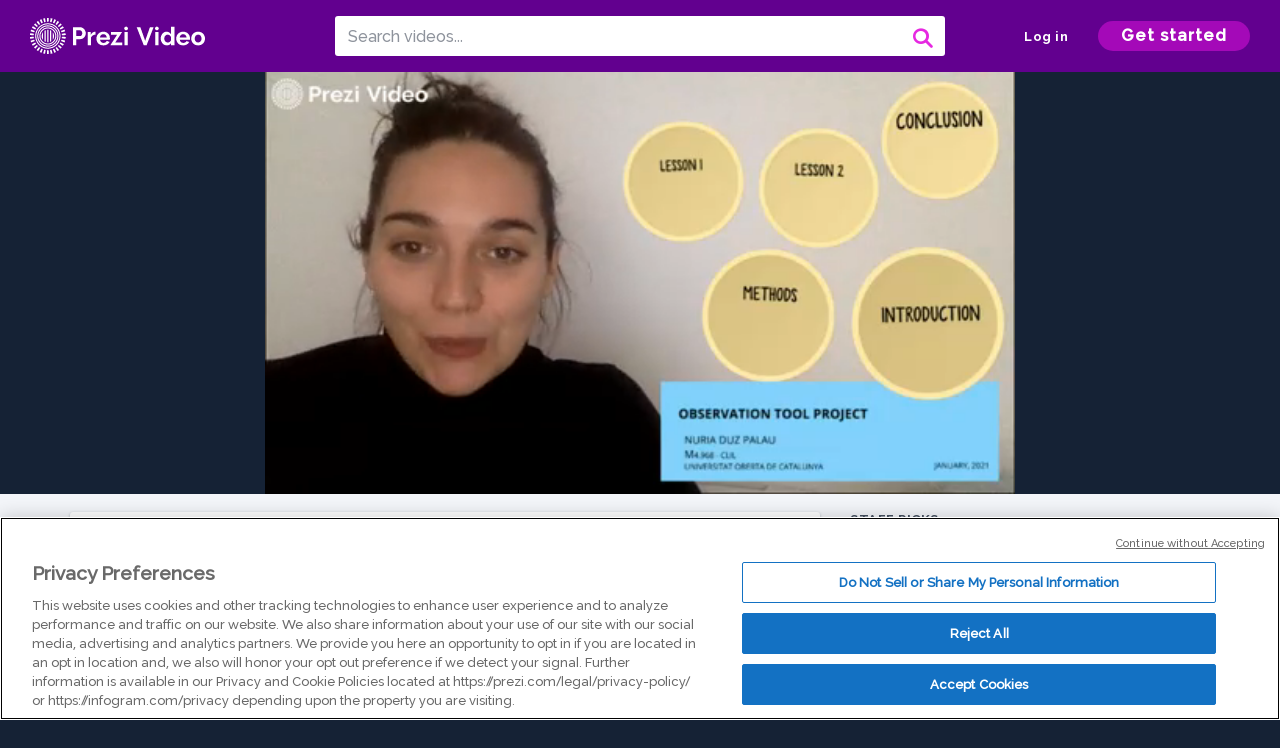

--- FILE ---
content_type: text/html; charset=utf-8
request_url: https://prezi.com/v/5s9dywturbre/clil-observation-tool/
body_size: 17525
content:
<!DOCTYPE html><html lang="en"><head ><!-- OneTrust Cookies Consent Notice start --><script src="https://cdn.cookielaw.org/scripttemplates/otSDKStub.js" data-document-language="true" type="text/javascript" charset="UTF-8" data-domain-script="babb4261-7c8b-4e0d-9b99-ce4e6e126a13"></script><script src="https://package-bundles.prezi.com/cookie-consent/cookie-consent.1.0.6/cookie-consent.js"></script><!-- OneTrust Cookies Consent Notice end --><title>
    CLIL-Observation tool by Nuria Duz Palau  on Prezi Video
</title><link rel="preload" as="font" crossorigin="" type="font/woff2" href="//assets1.prezicdn.net/common/fonts/raleway-regular.woff2"><link rel="preload" as="font" crossorigin="" type="font/woff2" href="//assets1.prezicdn.net/common/fonts/raleway-medium.woff2"><link rel="preload" as="font" crossorigin="" type="font/woff2" href="//assets1.prezicdn.net/common/fonts/raleway-semibold.woff2"><link rel="preload" as="font" crossorigin="" type="font/woff2" href="//assets1.prezicdn.net/common/fonts/raleway-bold.woff2"><!-- Common Metadata --><meta charset="utf-8"><meta http-equiv="X-UA-Compatible" content="IE=edge" /><meta name="viewport" content="width=device-width, initial-scale=1"><meta name="verify-v1" content="eyaAlbc+dH3kl2VfR/7FXmEfNj940c7ERDeqoUWtmUk="><meta name="msvalidate.01" content="256D24D16694018A98CD38E3CB2E4132"><meta name="y_key" content="c35eebc2904a0fbc"><link rel="shortcut icon" href="https://assets.prezicdn.net/assets-versioned/prezipage-versioned/v0.1.0-43-g41c6dbb6-r19707583653a1/common/img/favicon.ico?v=2" type="image/x-icon"><link rel="apple-touch-icon-precomposed" href="https://assets.prezicdn.net/assets-versioned/prezipage-versioned/v0.1.0-43-g41c6dbb6-r19707583653a1/common/img/prezi-apple-touch-icon.png"><meta property="og:site_name" content="prezi.com"/><meta property="fb:app_id" content="298315034451"/><meta property="twitter:account_id" content="35860484" /><link rel="canonical" href="https://prezi.com/v/5s9dywturbre/clil-observation-tool/" /><!-- Extra Metadata --><meta property="og:type" content="video.other" /><meta property="og:image:width" content="1280" /><meta property="og:image:height" content="720" /><meta property="og:video" content="https://videocdn.prezi.com/5s9dywturbre/video.mp4?response-content-disposition=attachment&amp;X-Amz-Algorithm=AWS4-HMAC-SHA256&amp;X-Amz-Credential=AKIA3M6LRY3FRH3FLS6K%2F20251211%2Fus-east-1%2Fs3%2Faws4_request&amp;X-Amz-Date=20251211T000000Z&amp;X-Amz-Expires=21600&amp;X-Amz-SignedHeaders=host&amp;X-Amz-Signature=c99648ea6d1b3061188651f16e20d9062d64215307bb52b90425d26fee567f86" /><meta property="og:video:url" content="https://videocdn.prezi.com/5s9dywturbre/video.mp4?response-content-disposition=attachment&amp;X-Amz-Algorithm=AWS4-HMAC-SHA256&amp;X-Amz-Credential=AKIA3M6LRY3FRH3FLS6K%2F20251211%2Fus-east-1%2Fs3%2Faws4_request&amp;X-Amz-Date=20251211T000000Z&amp;X-Amz-Expires=21600&amp;X-Amz-SignedHeaders=host&amp;X-Amz-Signature=c99648ea6d1b3061188651f16e20d9062d64215307bb52b90425d26fee567f86" /><meta property="og:video:secure_url" content="https://videocdn.prezi.com/5s9dywturbre/video.mp4?response-content-disposition=attachment&amp;X-Amz-Algorithm=AWS4-HMAC-SHA256&amp;X-Amz-Credential=AKIA3M6LRY3FRH3FLS6K%2F20251211%2Fus-east-1%2Fs3%2Faws4_request&amp;X-Amz-Date=20251211T000000Z&amp;X-Amz-Expires=21600&amp;X-Amz-SignedHeaders=host&amp;X-Amz-Signature=c99648ea6d1b3061188651f16e20d9062d64215307bb52b90425d26fee567f86" /><meta property="og:video:type" content="video/mp4" /><meta property="og:video:width" content="1280" /><meta property="og:video:height" content="720" /><meta property="description" content="CLIL-Observation tool" /><meta property="og:description" content="CLIL-Observation tool" /><meta property="og:url" content="https://prezi.com/v/5s9dywturbre/clil-observation-tool/" /><meta property="og:title" content="CLIL-Observation tool" /><meta property="og:image" content="https://videothumbcdn.prezi.com/5s9dywturbre/thumbnail.0000000.jpg" /><meta name="twitter:card" content="summary_large_image" /><meta name="twitter:description" content="CLIL-Observation tool" /><meta name="twitter:domain" content="prezi.com" /><meta name="twitter:url" content="https://prezi.com/v/5s9dywturbre/clil-observation-tool/" /><meta name="twitter:title" content="CLIL-Observation tool" /><meta name="twitter:image" content="https://videothumbcdn.prezi.com/5s9dywturbre/thumbnail.0000000.jpg" /><meta name="keywords" content="" /><script type="application/ld+json">
        {"@context": "http://schema.org", "@type": "VideoObject", "contentUrl": "https://videocdn.prezi.com/5s9dywturbre/video.mp4?response-content-disposition=attachment&X-Amz-Algorithm=AWS4-HMAC-SHA256&X-Amz-Credential=AKIA3M6LRY3FRH3FLS6K%2F20251211%2Fus-east-1%2Fs3%2Faws4_request&X-Amz-Date=20251211T000000Z&X-Amz-Expires=21600&X-Amz-SignedHeaders=host&X-Amz-Signature=c99648ea6d1b3061188651f16e20d9062d64215307bb52b90425d26fee567f86", "description": "CLIL-Observation tool", "embedUrl": "https://prezi.com/v/embed/5s9dywturbre/", "interactionStatistic": {"@type": "InteractionCounter", "interactionType": {"@type": "WatchAction"}, "userInteractionCount": 1}, "name": "CLIL-Observation tool", "playerType": "HTML5", "thumbnailUrl": "https://videothumbcdn.prezi.com/5s9dywturbre/thumbnail.0000000.jpg", "transcript": "Hello, everybody, this is Nadia, and I would like to present you Thea Survey Shin Tool that I have created toe evaluate comparative work and the teacher's role in a clear lesson. So in order to introduced the topic, I would like to show you this picture because observation tools are not I am to worry any teacher but to help them achieve their um in their goals on dhe developed their professional skills. So what respect from a good practice off clear a great desk folding entering previous knowledge, giving the students a chance off content foster creativity in critical thinking and taking into account all the learning styles. For example, when we choose the groups, the group number our the members off each group in a comparative work which is the second thing I took into account to develop This observation took so ah, lot off talked about comparative work. But in general, the main theaters off comparative work is the interaction among the students, the collaboration off each member off the group in the development off the task wth e individual responsibility off each member off the group. So it's really important to assign a role for each student when we talk about comparative work, because at the end individual success is as important as group success. So for that it's important to deal with socialist kills and work, especially on the on dealing with the conflicts. That's why the teachers were also be modeling socialist skills, observing students interaction, especially in clear in particular. Thes interaction should be in the to so the teacher should provide great instructions on meaningful esque, falling not only to a, um to acquire the content off the subject, but to help the students interact with the other members off the team in the early two. So, which are the objectives? Off the observation tune Fastly? Construct an evaluation system toe optically assess the connection between good practices, including two comparative work methodology in particular on secondly, to continue professional development. These are the theaters off the observation tool that I have created, and here we can see the observation in pretty tall in particular, as you can see, there eight items to be assessed, Abe indicated, for the observe a ter and then on the right side. They're four columns, um, with different values. These values are 012 on three, and each number corresponds with a criteria so zero would be answered. This victory teacher role practice Ah, nde three would be an exemplary or performance off the teacher. So for this challenge, I have observed clear lessons off biology and used the's observation tools to assess the teacher's role in comparative work specifically in this video with corresponding the minute 6 20 uh, to the ninth minute. This the this is the a period of time that I have observed on a sex because it is is the one that corresponds with a tasking group. So this is a punctuation off off the teacher. Some comments, for example, that, uh, she uses the language, uh, not as good as respect from a teacher who speaks in English, but, um, she she helps them walking around and speaking to the groups and providing some in se to feedback. But it's important to mention a swell that for some items, I couldn't find any evidence in the video. These are the final results. As you can see, I have used some expressions we charm related to each value off the off the fabric on a quantitative result that in this case is 11 out of 24. Secondly, I have observed as well on integrated English. You ever feel lesson here? We have two photos because thes a lesson, um, is a basic basically performed in groups the whole time. But Paris, the quantity off a student for each group and there is no evidence off criteria from the teacher toe. Create them then groups. These are the results. Uh, in this case, if we compare with the one before the results is are much better. Here are some some comments I would like to highlight the first one a ce the teacher uses visual diagrams and encourage this students, uh, and to use all these diagrams to make the task a little bit better on the final results in comments are these ones. I used it very effectively, uh, to relate all the values off excellence performance, uh, to the final comments on the quantitative resort would be, uh, 19 out of 24. So as a conclusion, I would like to say that comparative work should be well structure and clearly managed, especially in clear lessons, because there is the difficulty that it is not in their mother tongue. Um, the goals on dhe learning outcomes should be very clear on if it's possible. The teachers should, um, provide this information to the students at the beginning off the class, then esque folding the language off the subject on the language uh, the students should use to perform the activity is very important on the teacher's role. Shoot be related to the use off the language on dhe, the content acquisition. And finally, there should be a constant feedback on dhe collection off data made by the teacher the whole time. So thank you very much. I will leave the references in the comments area on dhe. Ah nde See you there.", "uploadDate": "2021-01-28T15:41:37"}
    </script><link rel="alternate" type="application/json+oembed" href="https://prezi.com/v/oembed/?format=json&amp;url=https%3A%2F%2Fprezi.com%2Fv%2F5s9dywturbre%2Fclil-observation-tool%2F" title="CLIL-Observation tool" /><link rel="alternate" type="text/xml+oembed" href="https://prezi.com/v/oembed/?format=xml&amp;url=https%3A%2F%2Fprezi.com%2Fv%2F5s9dywturbre%2Fclil-observation-tool%2F" title="CLIL-Observation tool" /><!-- Init window.Site --><script type="text/javascript">
            window.Site = {};
            Site.LOG_SERVICE_ENDPOINT = 'https://hslogger-app.prezi.com/log/';
            Site.LOG_API_ENDPOINT = '//prezi.com';
            Site.user_id = 0;
        </script><!-- Google Data Layer --><!-- Google Tag Manager --><script id="google-tag-manager">
    
        window.dataLayer = window.dataLayer || [];
        dataLayer.push({
            countryCode: 'US'
        });
    
    (function(w,d,s,l,i){w[l]=w[l]||[];w[l].push({'gtm.start': new Date().getTime(),event:'gtm.js'});var f=d.getElementsByTagName(s)[0],j=d.createElement(s),dl=l!='dataLayer'?'&l='+l:'';j.async=true;j.src='//www.googletagmanager.com/gtm.js?id='+i+dl;f.parentNode.insertBefore(j,f);})(window,document,'script','dataLayer','GTM-MQ6FG2');
</script><!-- JS --><script type="text/javascript">
        var pageStartTime = Date.now();
        var appData = JSON.parse("{\u0022description\u0022: \u0022\u0022, \u0022evaluatedFeatures\u0022: {\u0022bb\u002Dadapt\u002Dembed\u002Ddata\u002Dvideo\u002Dview\u002Dpage\u0022: false, \u0022allow\u002Dcontent\u002Dcuration\u0022: false, \u0022video\u002Dchapters\u002Dsave\u002Dcontent\u0022: false, \u0022pv\u002Dview\u002Dpage\u002Daudio\u002Dtranscript\u002Duse\u002Dsrt\u0022: true, \u0022pv\u002Dview\u002Dpage\u002Dview\u002Dsizes\u0022: true, \u0022vc\u002Dabtest\u002Dshow\u002Dvideo\u002Dad\u002Don\u002Dvideos\u0022: false, \u0022vc\u002Dabtest\u002Dshow\u002Dvideo\u002Dad\u002Don\u002Dvideos\u002D\u002Dsignup\u002Dflow\u0022: false, \u0022vc\u002Dabtest\u002Dshow\u002Dvideo\u002Dad\u002Don\u002Dvideos\u002D\u002Dvideo\u002Dpage\u002Dflow\u0022: false, \u0022vc\u002Dabtest\u002Dshow\u002Dvideo\u002Dad\u002Don\u002Dvideos\u002D\u002Dmain\u002Dpage\u002Dflow\u0022: false, \u0022ua\u002Dretest\u002Dctas\u002Dlead\u002Dto\u002Dfreemium\u002Don\u002Dview\u002Dpages\u0022: false}, \u0022isAuthenticated\u0022: false, \u0022isGuest\u0022: false, \u0022isMobile\u0022: false, \u0022lastModifiedDateString\u0022: \u0022Created Jan. 28, 2021\u0022, \u0022viewerEmail\u0022: null, \u0022viewerName\u0022: null, \u0022viewerOid\u0022: null, \u0022presentationMetadata\u0022: {\u0022oid\u0022: \u00225s9dywturbre\u0022, \u0022ownerId\u0022: 301055693, \u0022ownerOid\u0022: \u0022nbevzhi_4rvc\u0022, \u0022storageName\u0022: \u00220901.static.prezi.com\u0022, \u0022title\u0022: \u0022CLIL\u002DObservation tool\u0022, \u0022description\u0022: \u0022\u0022, \u0022public\u0022: true, \u0022createdAt\u0022: \u00222021\u002D01\u002D28T15:41:37\u0022, \u0022modifiedAt\u0022: \u00222021\u002D01\u002D28T16:17:10\u0022, \u0022showcaseProhibited\u0022: false, \u0022copyright\u0022: 0, \u0022copyrightAsStr\u0022: \u0022All rights reserved\u0022, \u0022schemaVersion\u0022: \u0022airv1p1\u0022, \u0022schemaVersionName\u0022: \u0022AIR_VIDEO_PITCH\u0022, \u0022productType\u0022: \u0022pitch\u0022, \u0022isNew\u0022: false, \u0022previewUrls\u0022: {\u0022firstFrame\u0022: \u0022https://0901.static.prezi.com/preview/v2/tkgbn77ebaww5mr63zgpmfon476jc3sachvcdoaizecfr3dnitcq_1_0.png\u0022, \u0022overview\u0022: \u0022https://0901.static.prezi.com/preview/v2/tkgbn77ebaww5mr63zgpmfon476jc3sachvcdoaizecfr3dnitcq_0_0.png\u0022, \u0022smallerOverview\u0022: \u0022https://0901.static.prezi.com/preview/v2/tkgbn77ebaww5mr63zgpmfon476jc3sachvcdoaizecfr3dnitcq_2_0.png\u0022, \u0022largerOverview\u0022: \u0022https://0901.static.prezi.com/preview/v2/tkgbn77ebaww5mr63zgpmfon476jc3sachvcdoaizecfr3dnitcq_3_0.png\u0022}, \u0022absoluteLandingUrl\u0022: \u0022https://prezi.com/v/5s9dywturbre/clil\u002Dobservation\u002Dtool/\u0022, \u0022absoluteMobileLandingUrl\u0022: \u0022https://prezi.com/m/5s9dywturbre/clil\u002Dobservation\u002Dtool/\u0022, \u0022currentVersion\u0022: 1, \u0022StorageId\u0022: 15, \u0022privacy\u0022: \u0022public\u0022, \u0022userPermissions\u0022: {\u0022preziOid\u0022: \u00225s9dywturbre\u0022, \u0022userId\u0022: 0, \u0022isViewer\u0022: false, \u0022isCollaborator\u0022: false, \u0022isManager\u0022: false, \u0022canView\u0022: true, \u0022canEdit\u0022: false, \u0022canComment\u0022: false, \u0022canMakeCopy\u0022: false, \u0022canDelete\u0022: false, \u0022canInviteForEdit\u0022: false, \u0022canInviteForView\u0022: false, \u0022canInviteForViewTogether\u0022: false, \u0022canInviteForComment\u0022: false, \u0022canRemoveCollaborator\u0022: false, \u0022canRemoveCommenter\u0022: false, \u0022canPublish\u0022: false, \u0022canDownload\u0022: false, \u0022canUnsubscribe\u0022: false, \u0022canSetReuse\u0022: false, \u0022canSetPrivate\u0022: false}, \u0022qualityScore\u0022: 100, \u0022slug\u0022: \u0022clil\u002Dobservation\u002Dtool\u0022, \u0022transcriptUrl\u0022: \u0022https://rosetta0901.prezi.com/transcript/5s9dywturbre/\u0022, \u0022owner\u0022: {\u0022id\u0022: 301055693, \u0022oid\u0022: \u0022nbevzhi_4rvc\u0022, \u0022aboutText\u0022: \u0022\u0022, \u0022firstName\u0022: \u0022Nuria\u0022, \u0022lastName\u0022: \u0022Duz Palau \u0022, \u0022username\u0022: \u0022nbevzhi_4rvc\u0022, \u0022publicDisplayName\u0022: \u0022Nuria Duz Palau\u0022, \u0022isActive\u0022: true}, \u0022tags\u0022: [], \u0022videoStatus\u0022: \u0022COMPLETED\u0022, \u0022videoStatusMp4\u0022: \u0022COMPLETED\u0022, \u0022videoStatusHls\u0022: \u0022COMPLETED\u0022, \u0022videoUrl\u0022: \u0022https://prezi\u002Dair\u002Dweb.s3.amazonaws.com/5s9dywturbre/video.mp4\u0022, \u0022videoSignedUrl\u0022: \u0022https://videocdn.prezi.com/5s9dywturbre/video.mp4?response\u002Dcontent\u002Ddisposition\u003Dattachment\u0026X\u002DAmz\u002DAlgorithm\u003DAWS4\u002DHMAC\u002DSHA256\u0026X\u002DAmz\u002DCredential\u003DAKIA3M6LRY3FRH3FLS6K%2F20251211%2Fus\u002Deast\u002D1%2Fs3%2Faws4_request\u0026X\u002DAmz\u002DDate\u003D20251211T000000Z\u0026X\u002DAmz\u002DExpires\u003D21600\u0026X\u002DAmz\u002DSignedHeaders\u003Dhost\u0026X\u002DAmz\u002DSignature\u003Dc99648ea6d1b3061188651f16e20d9062d64215307bb52b90425d26fee567f86\u0022, \u0022videoSignedUrlWithTitle\u0022: \u0022https://videocdn.prezi.com/5s9dywturbre/video.mp4?response\u002Dcontent\u002Ddisposition\u003Dattachment%3B%20filename%3D%22clil\u002Dobservation\u002Dtool.mp4%22\u0026X\u002DAmz\u002DAlgorithm\u003DAWS4\u002DHMAC\u002DSHA256\u0026X\u002DAmz\u002DCredential\u003DAKIA3M6LRY3FRH3FLS6K%2F20251211%2Fus\u002Deast\u002D1%2Fs3%2Faws4_request\u0026X\u002DAmz\u002DDate\u003D20251211T000000Z\u0026X\u002DAmz\u002DExpires\u003D21600\u0026X\u002DAmz\u002DSignedHeaders\u003Dhost\u0026X\u002DAmz\u002DSignature\u003D62f70b577e421aab76eda4fb6245233be16183ceb9278b4954e5191b223aea14\u0022, \u0022videoThumbnailUrl\u0022: \u0022https://prezi\u002Dair\u002Dthumbnail.s3.amazonaws.com/5s9dywturbre/thumbnail.0000000.jpg\u0022, \u0022videoSignedThumbnailUrl\u0022: \u0022https://videothumbcdn.prezi.com/5s9dywturbre/thumbnail.0000000.jpg\u0022, \u0022videoTranscodingJobId\u0022: \u00221611846287826\u002D2diopc\u0022, \u0022videoTranscodingLedgerVersion\u0022: 4, \u0022videoHlsManifestUrl\u0022: \u0022https://prezi\u002Dair\u002Dweb.s3.amazonaws.com/5s9dywturbre/hls/hls.m3u8\u0022, \u0022videoHlsManifestPlaybackUrl\u0022: \u0022https://streamingcdn.prezi.com/5s9dywturbre/hls/hls.m3u8\u0022, \u0022hasVideoHlsManifest\u0022: true, \u0022videoHlsManifest\u0022: {\u0022manifests\u0022: [{\u0022meta\u0022: \u0022#EXTM3U\u005Cn#EXT\u002DX\u002DVERSION:3\u005Cn#EXT\u002DX\u002DINDEPENDENT\u002DSEGMENTS\u005Cn#EXT\u002DX\u002DSTREAM\u002DINF:BANDWIDTH\u003D931878,AVERAGE\u002DBANDWIDTH\u003D501567,CODECS\u003D\u005C\u0022avc1.64001f,mp4a.40.2\u005C\u0022,RESOLUTION\u003D960x540,FRAME\u002DRATE\u003D30.000\u005Cn\u0022, \u0022manifest\u0022: \u0022#EXTM3U\u005Cn#EXT\u002DX\u002DVERSION:3\u005Cn#EXT\u002DX\u002DTARGETDURATION:10\u005Cn#EXT\u002DX\u002DMEDIA\u002DSEQUENCE:1\u005Cn#EXT\u002DX\u002DPLAYLIST\u002DTYPE:VOD\u005Cn#EXTINF:10,\u005Cnhttps://streamingcdn.prezi.com/5s9dywturbre/hls/hls540p_00001.ts?Key\u002DPair\u002DId\u003DAPKAJAMIWKOHB6YSG7TQ\u0026Policy\u003DeyJTdGF0ZW1lbnQiOlt7IlJlc291cmNlIjoiaHR0cHM6Ly9zdHJlYW1pbmdjZG4ucHJlemkuY29tLzVzOWR5d3R1cmJyZS8qIiwiQ29uZGl0aW9uIjp7IkRhdGVMZXNzVGhhbiI6eyJBV1M6RXBvY2hUaW1lIjoxNzY1NDM1OTUyfX19XX0_\u0026Signature\u003DV5bnkMU1bM~8rkup78jYyyztRSjJVnDGAOUK~qu~iY70UDATpu\u002DSDckFGX0zsFiwRVuBKQp3qY\u002D0RnwRbhtXrzDH82zh5VPo~y9pTFMMWcnE\u002DPhqGWETYDlmBdROmwp3qgiSI8BfJ2QumUGn2mD8WLl4mQVV8KMIHvZiMgkNUgsVhO7aP6Mb5ZVCDP~4SR5rApzhN5d~8YkUF~UJ8fqWE5BxXU2BmTz1fle~\u002DrjjptjjQ5wfvx\u002Dv6Q3kTzHGb49zrwt3gU\u002DwiZ2tTUJzUDM7oD7d4VXlo2~6uXjBMF9nDusql67\u002D7MHpA46LKJowRn14iCsuv3AgdH6GbS1rNP3cyQ__\u005Cn#EXTINF:10,\u005Cnhttps://streamingcdn.prezi.com/5s9dywturbre/hls/hls540p_00002.ts?Key\u002DPair\u002DId\u003DAPKAJAMIWKOHB6YSG7TQ\u0026Policy\u003DeyJTdGF0ZW1lbnQiOlt7IlJlc291cmNlIjoiaHR0cHM6Ly9zdHJlYW1pbmdjZG4ucHJlemkuY29tLzVzOWR5d3R1cmJyZS8qIiwiQ29uZGl0aW9uIjp7IkRhdGVMZXNzVGhhbiI6eyJBV1M6RXBvY2hUaW1lIjoxNzY1NDM1OTUyfX19XX0_\u0026Signature\u003DV5bnkMU1bM~8rkup78jYyyztRSjJVnDGAOUK~qu~iY70UDATpu\u002DSDckFGX0zsFiwRVuBKQp3qY\u002D0RnwRbhtXrzDH82zh5VPo~y9pTFMMWcnE\u002DPhqGWETYDlmBdROmwp3qgiSI8BfJ2QumUGn2mD8WLl4mQVV8KMIHvZiMgkNUgsVhO7aP6Mb5ZVCDP~4SR5rApzhN5d~8YkUF~UJ8fqWE5BxXU2BmTz1fle~\u002DrjjptjjQ5wfvx\u002Dv6Q3kTzHGb49zrwt3gU\u002DwiZ2tTUJzUDM7oD7d4VXlo2~6uXjBMF9nDusql67\u002D7MHpA46LKJowRn14iCsuv3AgdH6GbS1rNP3cyQ__\u005Cn#EXTINF:10,\u005Cnhttps://streamingcdn.prezi.com/5s9dywturbre/hls/hls540p_00003.ts?Key\u002DPair\u002DId\u003DAPKAJAMIWKOHB6YSG7TQ\u0026Policy\u003DeyJTdGF0ZW1lbnQiOlt7IlJlc291cmNlIjoiaHR0cHM6Ly9zdHJlYW1pbmdjZG4ucHJlemkuY29tLzVzOWR5d3R1cmJyZS8qIiwiQ29uZGl0aW9uIjp7IkRhdGVMZXNzVGhhbiI6eyJBV1M6RXBvY2hUaW1lIjoxNzY1NDM1OTUyfX19XX0_\u0026Signature\u003DV5bnkMU1bM~8rkup78jYyyztRSjJVnDGAOUK~qu~iY70UDATpu\u002DSDckFGX0zsFiwRVuBKQp3qY\u002D0RnwRbhtXrzDH82zh5VPo~y9pTFMMWcnE\u002DPhqGWETYDlmBdROmwp3qgiSI8BfJ2QumUGn2mD8WLl4mQVV8KMIHvZiMgkNUgsVhO7aP6Mb5ZVCDP~4SR5rApzhN5d~8YkUF~UJ8fqWE5BxXU2BmTz1fle~\u002DrjjptjjQ5wfvx\u002Dv6Q3kTzHGb49zrwt3gU\u002DwiZ2tTUJzUDM7oD7d4VXlo2~6uXjBMF9nDusql67\u002D7MHpA46LKJowRn14iCsuv3AgdH6GbS1rNP3cyQ__\u005Cn#EXTINF:10,\u005Cnhttps://streamingcdn.prezi.com/5s9dywturbre/hls/hls540p_00004.ts?Key\u002DPair\u002DId\u003DAPKAJAMIWKOHB6YSG7TQ\u0026Policy\u003DeyJTdGF0ZW1lbnQiOlt7IlJlc291cmNlIjoiaHR0cHM6Ly9zdHJlYW1pbmdjZG4ucHJlemkuY29tLzVzOWR5d3R1cmJyZS8qIiwiQ29uZGl0aW9uIjp7IkRhdGVMZXNzVGhhbiI6eyJBV1M6RXBvY2hUaW1lIjoxNzY1NDM1OTUyfX19XX0_\u0026Signature\u003DV5bnkMU1bM~8rkup78jYyyztRSjJVnDGAOUK~qu~iY70UDATpu\u002DSDckFGX0zsFiwRVuBKQp3qY\u002D0RnwRbhtXrzDH82zh5VPo~y9pTFMMWcnE\u002DPhqGWETYDlmBdROmwp3qgiSI8BfJ2QumUGn2mD8WLl4mQVV8KMIHvZiMgkNUgsVhO7aP6Mb5ZVCDP~4SR5rApzhN5d~8YkUF~UJ8fqWE5BxXU2BmTz1fle~\u002DrjjptjjQ5wfvx\u002Dv6Q3kTzHGb49zrwt3gU\u002DwiZ2tTUJzUDM7oD7d4VXlo2~6uXjBMF9nDusql67\u002D7MHpA46LKJowRn14iCsuv3AgdH6GbS1rNP3cyQ__\u005Cn#EXTINF:10,\u005Cnhttps://streamingcdn.prezi.com/5s9dywturbre/hls/hls540p_00005.ts?Key\u002DPair\u002DId\u003DAPKAJAMIWKOHB6YSG7TQ\u0026Policy\u003DeyJTdGF0ZW1lbnQiOlt7IlJlc291cmNlIjoiaHR0cHM6Ly9zdHJlYW1pbmdjZG4ucHJlemkuY29tLzVzOWR5d3R1cmJyZS8qIiwiQ29uZGl0aW9uIjp7IkRhdGVMZXNzVGhhbiI6eyJBV1M6RXBvY2hUaW1lIjoxNzY1NDM1OTUyfX19XX0_\u0026Signature\u003DV5bnkMU1bM~8rkup78jYyyztRSjJVnDGAOUK~qu~iY70UDATpu\u002DSDckFGX0zsFiwRVuBKQp3qY\u002D0RnwRbhtXrzDH82zh5VPo~y9pTFMMWcnE\u002DPhqGWETYDlmBdROmwp3qgiSI8BfJ2QumUGn2mD8WLl4mQVV8KMIHvZiMgkNUgsVhO7aP6Mb5ZVCDP~4SR5rApzhN5d~8YkUF~UJ8fqWE5BxXU2BmTz1fle~\u002DrjjptjjQ5wfvx\u002Dv6Q3kTzHGb49zrwt3gU\u002DwiZ2tTUJzUDM7oD7d4VXlo2~6uXjBMF9nDusql67\u002D7MHpA46LKJowRn14iCsuv3AgdH6GbS1rNP3cyQ__\u005Cn#EXTINF:10,\u005Cnhttps://streamingcdn.prezi.com/5s9dywturbre/hls/hls540p_00006.ts?Key\u002DPair\u002DId\u003DAPKAJAMIWKOHB6YSG7TQ\u0026Policy\u003DeyJTdGF0ZW1lbnQiOlt7IlJlc291cmNlIjoiaHR0cHM6Ly9zdHJlYW1pbmdjZG4ucHJlemkuY29tLzVzOWR5d3R1cmJyZS8qIiwiQ29uZGl0aW9uIjp7IkRhdGVMZXNzVGhhbiI6eyJBV1M6RXBvY2hUaW1lIjoxNzY1NDM1OTUyfX19XX0_\u0026Signature\u003DV5bnkMU1bM~8rkup78jYyyztRSjJVnDGAOUK~qu~iY70UDATpu\u002DSDckFGX0zsFiwRVuBKQp3qY\u002D0RnwRbhtXrzDH82zh5VPo~y9pTFMMWcnE\u002DPhqGWETYDlmBdROmwp3qgiSI8BfJ2QumUGn2mD8WLl4mQVV8KMIHvZiMgkNUgsVhO7aP6Mb5ZVCDP~4SR5rApzhN5d~8YkUF~UJ8fqWE5BxXU2BmTz1fle~\u002DrjjptjjQ5wfvx\u002Dv6Q3kTzHGb49zrwt3gU\u002DwiZ2tTUJzUDM7oD7d4VXlo2~6uXjBMF9nDusql67\u002D7MHpA46LKJowRn14iCsuv3AgdH6GbS1rNP3cyQ__\u005Cn#EXTINF:10,\u005Cnhttps://streamingcdn.prezi.com/5s9dywturbre/hls/hls540p_00007.ts?Key\u002DPair\u002DId\u003DAPKAJAMIWKOHB6YSG7TQ\u0026Policy\u003DeyJTdGF0ZW1lbnQiOlt7IlJlc291cmNlIjoiaHR0cHM6Ly9zdHJlYW1pbmdjZG4ucHJlemkuY29tLzVzOWR5d3R1cmJyZS8qIiwiQ29uZGl0aW9uIjp7IkRhdGVMZXNzVGhhbiI6eyJBV1M6RXBvY2hUaW1lIjoxNzY1NDM1OTUyfX19XX0_\u0026Signature\u003DV5bnkMU1bM~8rkup78jYyyztRSjJVnDGAOUK~qu~iY70UDATpu\u002DSDckFGX0zsFiwRVuBKQp3qY\u002D0RnwRbhtXrzDH82zh5VPo~y9pTFMMWcnE\u002DPhqGWETYDlmBdROmwp3qgiSI8BfJ2QumUGn2mD8WLl4mQVV8KMIHvZiMgkNUgsVhO7aP6Mb5ZVCDP~4SR5rApzhN5d~8YkUF~UJ8fqWE5BxXU2BmTz1fle~\u002DrjjptjjQ5wfvx\u002Dv6Q3kTzHGb49zrwt3gU\u002DwiZ2tTUJzUDM7oD7d4VXlo2~6uXjBMF9nDusql67\u002D7MHpA46LKJowRn14iCsuv3AgdH6GbS1rNP3cyQ__\u005Cn#EXTINF:10,\u005Cnhttps://streamingcdn.prezi.com/5s9dywturbre/hls/hls540p_00008.ts?Key\u002DPair\u002DId\u003DAPKAJAMIWKOHB6YSG7TQ\u0026Policy\u003DeyJTdGF0ZW1lbnQiOlt7IlJlc291cmNlIjoiaHR0cHM6Ly9zdHJlYW1pbmdjZG4ucHJlemkuY29tLzVzOWR5d3R1cmJyZS8qIiwiQ29uZGl0aW9uIjp7IkRhdGVMZXNzVGhhbiI6eyJBV1M6RXBvY2hUaW1lIjoxNzY1NDM1OTUyfX19XX0_\u0026Signature\u003DV5bnkMU1bM~8rkup78jYyyztRSjJVnDGAOUK~qu~iY70UDATpu\u002DSDckFGX0zsFiwRVuBKQp3qY\u002D0RnwRbhtXrzDH82zh5VPo~y9pTFMMWcnE\u002DPhqGWETYDlmBdROmwp3qgiSI8BfJ2QumUGn2mD8WLl4mQVV8KMIHvZiMgkNUgsVhO7aP6Mb5ZVCDP~4SR5rApzhN5d~8YkUF~UJ8fqWE5BxXU2BmTz1fle~\u002DrjjptjjQ5wfvx\u002Dv6Q3kTzHGb49zrwt3gU\u002DwiZ2tTUJzUDM7oD7d4VXlo2~6uXjBMF9nDusql67\u002D7MHpA46LKJowRn14iCsuv3AgdH6GbS1rNP3cyQ__\u005Cn#EXTINF:10,\u005Cnhttps://streamingcdn.prezi.com/5s9dywturbre/hls/hls540p_00009.ts?Key\u002DPair\u002DId\u003DAPKAJAMIWKOHB6YSG7TQ\u0026Policy\u003DeyJTdGF0ZW1lbnQiOlt7IlJlc291cmNlIjoiaHR0cHM6Ly9zdHJlYW1pbmdjZG4ucHJlemkuY29tLzVzOWR5d3R1cmJyZS8qIiwiQ29uZGl0aW9uIjp7IkRhdGVMZXNzVGhhbiI6eyJBV1M6RXBvY2hUaW1lIjoxNzY1NDM1OTUyfX19XX0_\u0026Signature\u003DV5bnkMU1bM~8rkup78jYyyztRSjJVnDGAOUK~qu~iY70UDATpu\u002DSDckFGX0zsFiwRVuBKQp3qY\u002D0RnwRbhtXrzDH82zh5VPo~y9pTFMMWcnE\u002DPhqGWETYDlmBdROmwp3qgiSI8BfJ2QumUGn2mD8WLl4mQVV8KMIHvZiMgkNUgsVhO7aP6Mb5ZVCDP~4SR5rApzhN5d~8YkUF~UJ8fqWE5BxXU2BmTz1fle~\u002DrjjptjjQ5wfvx\u002Dv6Q3kTzHGb49zrwt3gU\u002DwiZ2tTUJzUDM7oD7d4VXlo2~6uXjBMF9nDusql67\u002D7MHpA46LKJowRn14iCsuv3AgdH6GbS1rNP3cyQ__\u005Cn#EXTINF:10,\u005Cnhttps://streamingcdn.prezi.com/5s9dywturbre/hls/hls540p_00010.ts?Key\u002DPair\u002DId\u003DAPKAJAMIWKOHB6YSG7TQ\u0026Policy\u003DeyJTdGF0ZW1lbnQiOlt7IlJlc291cmNlIjoiaHR0cHM6Ly9zdHJlYW1pbmdjZG4ucHJlemkuY29tLzVzOWR5d3R1cmJyZS8qIiwiQ29uZGl0aW9uIjp7IkRhdGVMZXNzVGhhbiI6eyJBV1M6RXBvY2hUaW1lIjoxNzY1NDM1OTUyfX19XX0_\u0026Signature\u003DV5bnkMU1bM~8rkup78jYyyztRSjJVnDGAOUK~qu~iY70UDATpu\u002DSDckFGX0zsFiwRVuBKQp3qY\u002D0RnwRbhtXrzDH82zh5VPo~y9pTFMMWcnE\u002DPhqGWETYDlmBdROmwp3qgiSI8BfJ2QumUGn2mD8WLl4mQVV8KMIHvZiMgkNUgsVhO7aP6Mb5ZVCDP~4SR5rApzhN5d~8YkUF~UJ8fqWE5BxXU2BmTz1fle~\u002DrjjptjjQ5wfvx\u002Dv6Q3kTzHGb49zrwt3gU\u002DwiZ2tTUJzUDM7oD7d4VXlo2~6uXjBMF9nDusql67\u002D7MHpA46LKJowRn14iCsuv3AgdH6GbS1rNP3cyQ__\u005Cn#EXTINF:10,\u005Cnhttps://streamingcdn.prezi.com/5s9dywturbre/hls/hls540p_00011.ts?Key\u002DPair\u002DId\u003DAPKAJAMIWKOHB6YSG7TQ\u0026Policy\u003DeyJTdGF0ZW1lbnQiOlt7IlJlc291cmNlIjoiaHR0cHM6Ly9zdHJlYW1pbmdjZG4ucHJlemkuY29tLzVzOWR5d3R1cmJyZS8qIiwiQ29uZGl0aW9uIjp7IkRhdGVMZXNzVGhhbiI6eyJBV1M6RXBvY2hUaW1lIjoxNzY1NDM1OTUyfX19XX0_\u0026Signature\u003DV5bnkMU1bM~8rkup78jYyyztRSjJVnDGAOUK~qu~iY70UDATpu\u002DSDckFGX0zsFiwRVuBKQp3qY\u002D0RnwRbhtXrzDH82zh5VPo~y9pTFMMWcnE\u002DPhqGWETYDlmBdROmwp3qgiSI8BfJ2QumUGn2mD8WLl4mQVV8KMIHvZiMgkNUgsVhO7aP6Mb5ZVCDP~4SR5rApzhN5d~8YkUF~UJ8fqWE5BxXU2BmTz1fle~\u002DrjjptjjQ5wfvx\u002Dv6Q3kTzHGb49zrwt3gU\u002DwiZ2tTUJzUDM7oD7d4VXlo2~6uXjBMF9nDusql67\u002D7MHpA46LKJowRn14iCsuv3AgdH6GbS1rNP3cyQ__\u005Cn#EXTINF:10,\u005Cnhttps://streamingcdn.prezi.com/5s9dywturbre/hls/hls540p_00012.ts?Key\u002DPair\u002DId\u003DAPKAJAMIWKOHB6YSG7TQ\u0026Policy\u003DeyJTdGF0ZW1lbnQiOlt7IlJlc291cmNlIjoiaHR0cHM6Ly9zdHJlYW1pbmdjZG4ucHJlemkuY29tLzVzOWR5d3R1cmJyZS8qIiwiQ29uZGl0aW9uIjp7IkRhdGVMZXNzVGhhbiI6eyJBV1M6RXBvY2hUaW1lIjoxNzY1NDM1OTUyfX19XX0_\u0026Signature\u003DV5bnkMU1bM~8rkup78jYyyztRSjJVnDGAOUK~qu~iY70UDATpu\u002DSDckFGX0zsFiwRVuBKQp3qY\u002D0RnwRbhtXrzDH82zh5VPo~y9pTFMMWcnE\u002DPhqGWETYDlmBdROmwp3qgiSI8BfJ2QumUGn2mD8WLl4mQVV8KMIHvZiMgkNUgsVhO7aP6Mb5ZVCDP~4SR5rApzhN5d~8YkUF~UJ8fqWE5BxXU2BmTz1fle~\u002DrjjptjjQ5wfvx\u002Dv6Q3kTzHGb49zrwt3gU\u002DwiZ2tTUJzUDM7oD7d4VXlo2~6uXjBMF9nDusql67\u002D7MHpA46LKJowRn14iCsuv3AgdH6GbS1rNP3cyQ__\u005Cn#EXTINF:10,\u005Cnhttps://streamingcdn.prezi.com/5s9dywturbre/hls/hls540p_00013.ts?Key\u002DPair\u002DId\u003DAPKAJAMIWKOHB6YSG7TQ\u0026Policy\u003DeyJTdGF0ZW1lbnQiOlt7IlJlc291cmNlIjoiaHR0cHM6Ly9zdHJlYW1pbmdjZG4ucHJlemkuY29tLzVzOWR5d3R1cmJyZS8qIiwiQ29uZGl0aW9uIjp7IkRhdGVMZXNzVGhhbiI6eyJBV1M6RXBvY2hUaW1lIjoxNzY1NDM1OTUyfX19XX0_\u0026Signature\u003DV5bnkMU1bM~8rkup78jYyyztRSjJVnDGAOUK~qu~iY70UDATpu\u002DSDckFGX0zsFiwRVuBKQp3qY\u002D0RnwRbhtXrzDH82zh5VPo~y9pTFMMWcnE\u002DPhqGWETYDlmBdROmwp3qgiSI8BfJ2QumUGn2mD8WLl4mQVV8KMIHvZiMgkNUgsVhO7aP6Mb5ZVCDP~4SR5rApzhN5d~8YkUF~UJ8fqWE5BxXU2BmTz1fle~\u002DrjjptjjQ5wfvx\u002Dv6Q3kTzHGb49zrwt3gU\u002DwiZ2tTUJzUDM7oD7d4VXlo2~6uXjBMF9nDusql67\u002D7MHpA46LKJowRn14iCsuv3AgdH6GbS1rNP3cyQ__\u005Cn#EXTINF:10,\u005Cnhttps://streamingcdn.prezi.com/5s9dywturbre/hls/hls540p_00014.ts?Key\u002DPair\u002DId\u003DAPKAJAMIWKOHB6YSG7TQ\u0026Policy\u003DeyJTdGF0ZW1lbnQiOlt7IlJlc291cmNlIjoiaHR0cHM6Ly9zdHJlYW1pbmdjZG4ucHJlemkuY29tLzVzOWR5d3R1cmJyZS8qIiwiQ29uZGl0aW9uIjp7IkRhdGVMZXNzVGhhbiI6eyJBV1M6RXBvY2hUaW1lIjoxNzY1NDM1OTUyfX19XX0_\u0026Signature\u003DV5bnkMU1bM~8rkup78jYyyztRSjJVnDGAOUK~qu~iY70UDATpu\u002DSDckFGX0zsFiwRVuBKQp3qY\u002D0RnwRbhtXrzDH82zh5VPo~y9pTFMMWcnE\u002DPhqGWETYDlmBdROmwp3qgiSI8BfJ2QumUGn2mD8WLl4mQVV8KMIHvZiMgkNUgsVhO7aP6Mb5ZVCDP~4SR5rApzhN5d~8YkUF~UJ8fqWE5BxXU2BmTz1fle~\u002DrjjptjjQ5wfvx\u002Dv6Q3kTzHGb49zrwt3gU\u002DwiZ2tTUJzUDM7oD7d4VXlo2~6uXjBMF9nDusql67\u002D7MHpA46LKJowRn14iCsuv3AgdH6GbS1rNP3cyQ__\u005Cn#EXTINF:10,\u005Cnhttps://streamingcdn.prezi.com/5s9dywturbre/hls/hls540p_00015.ts?Key\u002DPair\u002DId\u003DAPKAJAMIWKOHB6YSG7TQ\u0026Policy\u003DeyJTdGF0ZW1lbnQiOlt7IlJlc291cmNlIjoiaHR0cHM6Ly9zdHJlYW1pbmdjZG4ucHJlemkuY29tLzVzOWR5d3R1cmJyZS8qIiwiQ29uZGl0aW9uIjp7IkRhdGVMZXNzVGhhbiI6eyJBV1M6RXBvY2hUaW1lIjoxNzY1NDM1OTUyfX19XX0_\u0026Signature\u003DV5bnkMU1bM~8rkup78jYyyztRSjJVnDGAOUK~qu~iY70UDATpu\u002DSDckFGX0zsFiwRVuBKQp3qY\u002D0RnwRbhtXrzDH82zh5VPo~y9pTFMMWcnE\u002DPhqGWETYDlmBdROmwp3qgiSI8BfJ2QumUGn2mD8WLl4mQVV8KMIHvZiMgkNUgsVhO7aP6Mb5ZVCDP~4SR5rApzhN5d~8YkUF~UJ8fqWE5BxXU2BmTz1fle~\u002DrjjptjjQ5wfvx\u002Dv6Q3kTzHGb49zrwt3gU\u002DwiZ2tTUJzUDM7oD7d4VXlo2~6uXjBMF9nDusql67\u002D7MHpA46LKJowRn14iCsuv3AgdH6GbS1rNP3cyQ__\u005Cn#EXTINF:10,\u005Cnhttps://streamingcdn.prezi.com/5s9dywturbre/hls/hls540p_00016.ts?Key\u002DPair\u002DId\u003DAPKAJAMIWKOHB6YSG7TQ\u0026Policy\u003DeyJTdGF0ZW1lbnQiOlt7IlJlc291cmNlIjoiaHR0cHM6Ly9zdHJlYW1pbmdjZG4ucHJlemkuY29tLzVzOWR5d3R1cmJyZS8qIiwiQ29uZGl0aW9uIjp7IkRhdGVMZXNzVGhhbiI6eyJBV1M6RXBvY2hUaW1lIjoxNzY1NDM1OTUyfX19XX0_\u0026Signature\u003DV5bnkMU1bM~8rkup78jYyyztRSjJVnDGAOUK~qu~iY70UDATpu\u002DSDckFGX0zsFiwRVuBKQp3qY\u002D0RnwRbhtXrzDH82zh5VPo~y9pTFMMWcnE\u002DPhqGWETYDlmBdROmwp3qgiSI8BfJ2QumUGn2mD8WLl4mQVV8KMIHvZiMgkNUgsVhO7aP6Mb5ZVCDP~4SR5rApzhN5d~8YkUF~UJ8fqWE5BxXU2BmTz1fle~\u002DrjjptjjQ5wfvx\u002Dv6Q3kTzHGb49zrwt3gU\u002DwiZ2tTUJzUDM7oD7d4VXlo2~6uXjBMF9nDusql67\u002D7MHpA46LKJowRn14iCsuv3AgdH6GbS1rNP3cyQ__\u005Cn#EXTINF:10,\u005Cnhttps://streamingcdn.prezi.com/5s9dywturbre/hls/hls540p_00017.ts?Key\u002DPair\u002DId\u003DAPKAJAMIWKOHB6YSG7TQ\u0026Policy\u003DeyJTdGF0ZW1lbnQiOlt7IlJlc291cmNlIjoiaHR0cHM6Ly9zdHJlYW1pbmdjZG4ucHJlemkuY29tLzVzOWR5d3R1cmJyZS8qIiwiQ29uZGl0aW9uIjp7IkRhdGVMZXNzVGhhbiI6eyJBV1M6RXBvY2hUaW1lIjoxNzY1NDM1OTUyfX19XX0_\u0026Signature\u003DV5bnkMU1bM~8rkup78jYyyztRSjJVnDGAOUK~qu~iY70UDATpu\u002DSDckFGX0zsFiwRVuBKQp3qY\u002D0RnwRbhtXrzDH82zh5VPo~y9pTFMMWcnE\u002DPhqGWETYDlmBdROmwp3qgiSI8BfJ2QumUGn2mD8WLl4mQVV8KMIHvZiMgkNUgsVhO7aP6Mb5ZVCDP~4SR5rApzhN5d~8YkUF~UJ8fqWE5BxXU2BmTz1fle~\u002DrjjptjjQ5wfvx\u002Dv6Q3kTzHGb49zrwt3gU\u002DwiZ2tTUJzUDM7oD7d4VXlo2~6uXjBMF9nDusql67\u002D7MHpA46LKJowRn14iCsuv3AgdH6GbS1rNP3cyQ__\u005Cn#EXTINF:10,\u005Cnhttps://streamingcdn.prezi.com/5s9dywturbre/hls/hls540p_00018.ts?Key\u002DPair\u002DId\u003DAPKAJAMIWKOHB6YSG7TQ\u0026Policy\u003DeyJTdGF0ZW1lbnQiOlt7IlJlc291cmNlIjoiaHR0cHM6Ly9zdHJlYW1pbmdjZG4ucHJlemkuY29tLzVzOWR5d3R1cmJyZS8qIiwiQ29uZGl0aW9uIjp7IkRhdGVMZXNzVGhhbiI6eyJBV1M6RXBvY2hUaW1lIjoxNzY1NDM1OTUyfX19XX0_\u0026Signature\u003DV5bnkMU1bM~8rkup78jYyyztRSjJVnDGAOUK~qu~iY70UDATpu\u002DSDckFGX0zsFiwRVuBKQp3qY\u002D0RnwRbhtXrzDH82zh5VPo~y9pTFMMWcnE\u002DPhqGWETYDlmBdROmwp3qgiSI8BfJ2QumUGn2mD8WLl4mQVV8KMIHvZiMgkNUgsVhO7aP6Mb5ZVCDP~4SR5rApzhN5d~8YkUF~UJ8fqWE5BxXU2BmTz1fle~\u002DrjjptjjQ5wfvx\u002Dv6Q3kTzHGb49zrwt3gU\u002DwiZ2tTUJzUDM7oD7d4VXlo2~6uXjBMF9nDusql67\u002D7MHpA46LKJowRn14iCsuv3AgdH6GbS1rNP3cyQ__\u005Cn#EXTINF:10,\u005Cnhttps://streamingcdn.prezi.com/5s9dywturbre/hls/hls540p_00019.ts?Key\u002DPair\u002DId\u003DAPKAJAMIWKOHB6YSG7TQ\u0026Policy\u003DeyJTdGF0ZW1lbnQiOlt7IlJlc291cmNlIjoiaHR0cHM6Ly9zdHJlYW1pbmdjZG4ucHJlemkuY29tLzVzOWR5d3R1cmJyZS8qIiwiQ29uZGl0aW9uIjp7IkRhdGVMZXNzVGhhbiI6eyJBV1M6RXBvY2hUaW1lIjoxNzY1NDM1OTUyfX19XX0_\u0026Signature\u003DV5bnkMU1bM~8rkup78jYyyztRSjJVnDGAOUK~qu~iY70UDATpu\u002DSDckFGX0zsFiwRVuBKQp3qY\u002D0RnwRbhtXrzDH82zh5VPo~y9pTFMMWcnE\u002DPhqGWETYDlmBdROmwp3qgiSI8BfJ2QumUGn2mD8WLl4mQVV8KMIHvZiMgkNUgsVhO7aP6Mb5ZVCDP~4SR5rApzhN5d~8YkUF~UJ8fqWE5BxXU2BmTz1fle~\u002DrjjptjjQ5wfvx\u002Dv6Q3kTzHGb49zrwt3gU\u002DwiZ2tTUJzUDM7oD7d4VXlo2~6uXjBMF9nDusql67\u002D7MHpA46LKJowRn14iCsuv3AgdH6GbS1rNP3cyQ__\u005Cn#EXTINF:10,\u005Cnhttps://streamingcdn.prezi.com/5s9dywturbre/hls/hls540p_00020.ts?Key\u002DPair\u002DId\u003DAPKAJAMIWKOHB6YSG7TQ\u0026Policy\u003DeyJTdGF0ZW1lbnQiOlt7IlJlc291cmNlIjoiaHR0cHM6Ly9zdHJlYW1pbmdjZG4ucHJlemkuY29tLzVzOWR5d3R1cmJyZS8qIiwiQ29uZGl0aW9uIjp7IkRhdGVMZXNzVGhhbiI6eyJBV1M6RXBvY2hUaW1lIjoxNzY1NDM1OTUyfX19XX0_\u0026Signature\u003DV5bnkMU1bM~8rkup78jYyyztRSjJVnDGAOUK~qu~iY70UDATpu\u002DSDckFGX0zsFiwRVuBKQp3qY\u002D0RnwRbhtXrzDH82zh5VPo~y9pTFMMWcnE\u002DPhqGWETYDlmBdROmwp3qgiSI8BfJ2QumUGn2mD8WLl4mQVV8KMIHvZiMgkNUgsVhO7aP6Mb5ZVCDP~4SR5rApzhN5d~8YkUF~UJ8fqWE5BxXU2BmTz1fle~\u002DrjjptjjQ5wfvx\u002Dv6Q3kTzHGb49zrwt3gU\u002DwiZ2tTUJzUDM7oD7d4VXlo2~6uXjBMF9nDusql67\u002D7MHpA46LKJowRn14iCsuv3AgdH6GbS1rNP3cyQ__\u005Cn#EXTINF:10,\u005Cnhttps://streamingcdn.prezi.com/5s9dywturbre/hls/hls540p_00021.ts?Key\u002DPair\u002DId\u003DAPKAJAMIWKOHB6YSG7TQ\u0026Policy\u003DeyJTdGF0ZW1lbnQiOlt7IlJlc291cmNlIjoiaHR0cHM6Ly9zdHJlYW1pbmdjZG4ucHJlemkuY29tLzVzOWR5d3R1cmJyZS8qIiwiQ29uZGl0aW9uIjp7IkRhdGVMZXNzVGhhbiI6eyJBV1M6RXBvY2hUaW1lIjoxNzY1NDM1OTUyfX19XX0_\u0026Signature\u003DV5bnkMU1bM~8rkup78jYyyztRSjJVnDGAOUK~qu~iY70UDATpu\u002DSDckFGX0zsFiwRVuBKQp3qY\u002D0RnwRbhtXrzDH82zh5VPo~y9pTFMMWcnE\u002DPhqGWETYDlmBdROmwp3qgiSI8BfJ2QumUGn2mD8WLl4mQVV8KMIHvZiMgkNUgsVhO7aP6Mb5ZVCDP~4SR5rApzhN5d~8YkUF~UJ8fqWE5BxXU2BmTz1fle~\u002DrjjptjjQ5wfvx\u002Dv6Q3kTzHGb49zrwt3gU\u002DwiZ2tTUJzUDM7oD7d4VXlo2~6uXjBMF9nDusql67\u002D7MHpA46LKJowRn14iCsuv3AgdH6GbS1rNP3cyQ__\u005Cn#EXTINF:10,\u005Cnhttps://streamingcdn.prezi.com/5s9dywturbre/hls/hls540p_00022.ts?Key\u002DPair\u002DId\u003DAPKAJAMIWKOHB6YSG7TQ\u0026Policy\u003DeyJTdGF0ZW1lbnQiOlt7IlJlc291cmNlIjoiaHR0cHM6Ly9zdHJlYW1pbmdjZG4ucHJlemkuY29tLzVzOWR5d3R1cmJyZS8qIiwiQ29uZGl0aW9uIjp7IkRhdGVMZXNzVGhhbiI6eyJBV1M6RXBvY2hUaW1lIjoxNzY1NDM1OTUyfX19XX0_\u0026Signature\u003DV5bnkMU1bM~8rkup78jYyyztRSjJVnDGAOUK~qu~iY70UDATpu\u002DSDckFGX0zsFiwRVuBKQp3qY\u002D0RnwRbhtXrzDH82zh5VPo~y9pTFMMWcnE\u002DPhqGWETYDlmBdROmwp3qgiSI8BfJ2QumUGn2mD8WLl4mQVV8KMIHvZiMgkNUgsVhO7aP6Mb5ZVCDP~4SR5rApzhN5d~8YkUF~UJ8fqWE5BxXU2BmTz1fle~\u002DrjjptjjQ5wfvx\u002Dv6Q3kTzHGb49zrwt3gU\u002DwiZ2tTUJzUDM7oD7d4VXlo2~6uXjBMF9nDusql67\u002D7MHpA46LKJowRn14iCsuv3AgdH6GbS1rNP3cyQ__\u005Cn#EXTINF:10,\u005Cnhttps://streamingcdn.prezi.com/5s9dywturbre/hls/hls540p_00023.ts?Key\u002DPair\u002DId\u003DAPKAJAMIWKOHB6YSG7TQ\u0026Policy\u003DeyJTdGF0ZW1lbnQiOlt7IlJlc291cmNlIjoiaHR0cHM6Ly9zdHJlYW1pbmdjZG4ucHJlemkuY29tLzVzOWR5d3R1cmJyZS8qIiwiQ29uZGl0aW9uIjp7IkRhdGVMZXNzVGhhbiI6eyJBV1M6RXBvY2hUaW1lIjoxNzY1NDM1OTUyfX19XX0_\u0026Signature\u003DV5bnkMU1bM~8rkup78jYyyztRSjJVnDGAOUK~qu~iY70UDATpu\u002DSDckFGX0zsFiwRVuBKQp3qY\u002D0RnwRbhtXrzDH82zh5VPo~y9pTFMMWcnE\u002DPhqGWETYDlmBdROmwp3qgiSI8BfJ2QumUGn2mD8WLl4mQVV8KMIHvZiMgkNUgsVhO7aP6Mb5ZVCDP~4SR5rApzhN5d~8YkUF~UJ8fqWE5BxXU2BmTz1fle~\u002DrjjptjjQ5wfvx\u002Dv6Q3kTzHGb49zrwt3gU\u002DwiZ2tTUJzUDM7oD7d4VXlo2~6uXjBMF9nDusql67\u002D7MHpA46LKJowRn14iCsuv3AgdH6GbS1rNP3cyQ__\u005Cn#EXTINF:10,\u005Cnhttps://streamingcdn.prezi.com/5s9dywturbre/hls/hls540p_00024.ts?Key\u002DPair\u002DId\u003DAPKAJAMIWKOHB6YSG7TQ\u0026Policy\u003DeyJTdGF0ZW1lbnQiOlt7IlJlc291cmNlIjoiaHR0cHM6Ly9zdHJlYW1pbmdjZG4ucHJlemkuY29tLzVzOWR5d3R1cmJyZS8qIiwiQ29uZGl0aW9uIjp7IkRhdGVMZXNzVGhhbiI6eyJBV1M6RXBvY2hUaW1lIjoxNzY1NDM1OTUyfX19XX0_\u0026Signature\u003DV5bnkMU1bM~8rkup78jYyyztRSjJVnDGAOUK~qu~iY70UDATpu\u002DSDckFGX0zsFiwRVuBKQp3qY\u002D0RnwRbhtXrzDH82zh5VPo~y9pTFMMWcnE\u002DPhqGWETYDlmBdROmwp3qgiSI8BfJ2QumUGn2mD8WLl4mQVV8KMIHvZiMgkNUgsVhO7aP6Mb5ZVCDP~4SR5rApzhN5d~8YkUF~UJ8fqWE5BxXU2BmTz1fle~\u002DrjjptjjQ5wfvx\u002Dv6Q3kTzHGb49zrwt3gU\u002DwiZ2tTUJzUDM7oD7d4VXlo2~6uXjBMF9nDusql67\u002D7MHpA46LKJowRn14iCsuv3AgdH6GbS1rNP3cyQ__\u005Cn#EXTINF:10,\u005Cnhttps://streamingcdn.prezi.com/5s9dywturbre/hls/hls540p_00025.ts?Key\u002DPair\u002DId\u003DAPKAJAMIWKOHB6YSG7TQ\u0026Policy\u003DeyJTdGF0ZW1lbnQiOlt7IlJlc291cmNlIjoiaHR0cHM6Ly9zdHJlYW1pbmdjZG4ucHJlemkuY29tLzVzOWR5d3R1cmJyZS8qIiwiQ29uZGl0aW9uIjp7IkRhdGVMZXNzVGhhbiI6eyJBV1M6RXBvY2hUaW1lIjoxNzY1NDM1OTUyfX19XX0_\u0026Signature\u003DV5bnkMU1bM~8rkup78jYyyztRSjJVnDGAOUK~qu~iY70UDATpu\u002DSDckFGX0zsFiwRVuBKQp3qY\u002D0RnwRbhtXrzDH82zh5VPo~y9pTFMMWcnE\u002DPhqGWETYDlmBdROmwp3qgiSI8BfJ2QumUGn2mD8WLl4mQVV8KMIHvZiMgkNUgsVhO7aP6Mb5ZVCDP~4SR5rApzhN5d~8YkUF~UJ8fqWE5BxXU2BmTz1fle~\u002DrjjptjjQ5wfvx\u002Dv6Q3kTzHGb49zrwt3gU\u002DwiZ2tTUJzUDM7oD7d4VXlo2~6uXjBMF9nDusql67\u002D7MHpA46LKJowRn14iCsuv3AgdH6GbS1rNP3cyQ__\u005Cn#EXTINF:10,\u005Cnhttps://streamingcdn.prezi.com/5s9dywturbre/hls/hls540p_00026.ts?Key\u002DPair\u002DId\u003DAPKAJAMIWKOHB6YSG7TQ\u0026Policy\u003DeyJTdGF0ZW1lbnQiOlt7IlJlc291cmNlIjoiaHR0cHM6Ly9zdHJlYW1pbmdjZG4ucHJlemkuY29tLzVzOWR5d3R1cmJyZS8qIiwiQ29uZGl0aW9uIjp7IkRhdGVMZXNzVGhhbiI6eyJBV1M6RXBvY2hUaW1lIjoxNzY1NDM1OTUyfX19XX0_\u0026Signature\u003DV5bnkMU1bM~8rkup78jYyyztRSjJVnDGAOUK~qu~iY70UDATpu\u002DSDckFGX0zsFiwRVuBKQp3qY\u002D0RnwRbhtXrzDH82zh5VPo~y9pTFMMWcnE\u002DPhqGWETYDlmBdROmwp3qgiSI8BfJ2QumUGn2mD8WLl4mQVV8KMIHvZiMgkNUgsVhO7aP6Mb5ZVCDP~4SR5rApzhN5d~8YkUF~UJ8fqWE5BxXU2BmTz1fle~\u002DrjjptjjQ5wfvx\u002Dv6Q3kTzHGb49zrwt3gU\u002DwiZ2tTUJzUDM7oD7d4VXlo2~6uXjBMF9nDusql67\u002D7MHpA46LKJowRn14iCsuv3AgdH6GbS1rNP3cyQ__\u005Cn#EXTINF:10,\u005Cnhttps://streamingcdn.prezi.com/5s9dywturbre/hls/hls540p_00027.ts?Key\u002DPair\u002DId\u003DAPKAJAMIWKOHB6YSG7TQ\u0026Policy\u003DeyJTdGF0ZW1lbnQiOlt7IlJlc291cmNlIjoiaHR0cHM6Ly9zdHJlYW1pbmdjZG4ucHJlemkuY29tLzVzOWR5d3R1cmJyZS8qIiwiQ29uZGl0aW9uIjp7IkRhdGVMZXNzVGhhbiI6eyJBV1M6RXBvY2hUaW1lIjoxNzY1NDM1OTUyfX19XX0_\u0026Signature\u003DV5bnkMU1bM~8rkup78jYyyztRSjJVnDGAOUK~qu~iY70UDATpu\u002DSDckFGX0zsFiwRVuBKQp3qY\u002D0RnwRbhtXrzDH82zh5VPo~y9pTFMMWcnE\u002DPhqGWETYDlmBdROmwp3qgiSI8BfJ2QumUGn2mD8WLl4mQVV8KMIHvZiMgkNUgsVhO7aP6Mb5ZVCDP~4SR5rApzhN5d~8YkUF~UJ8fqWE5BxXU2BmTz1fle~\u002DrjjptjjQ5wfvx\u002Dv6Q3kTzHGb49zrwt3gU\u002DwiZ2tTUJzUDM7oD7d4VXlo2~6uXjBMF9nDusql67\u002D7MHpA46LKJowRn14iCsuv3AgdH6GbS1rNP3cyQ__\u005Cn#EXTINF:10,\u005Cnhttps://streamingcdn.prezi.com/5s9dywturbre/hls/hls540p_00028.ts?Key\u002DPair\u002DId\u003DAPKAJAMIWKOHB6YSG7TQ\u0026Policy\u003DeyJTdGF0ZW1lbnQiOlt7IlJlc291cmNlIjoiaHR0cHM6Ly9zdHJlYW1pbmdjZG4ucHJlemkuY29tLzVzOWR5d3R1cmJyZS8qIiwiQ29uZGl0aW9uIjp7IkRhdGVMZXNzVGhhbiI6eyJBV1M6RXBvY2hUaW1lIjoxNzY1NDM1OTUyfX19XX0_\u0026Signature\u003DV5bnkMU1bM~8rkup78jYyyztRSjJVnDGAOUK~qu~iY70UDATpu\u002DSDckFGX0zsFiwRVuBKQp3qY\u002D0RnwRbhtXrzDH82zh5VPo~y9pTFMMWcnE\u002DPhqGWETYDlmBdROmwp3qgiSI8BfJ2QumUGn2mD8WLl4mQVV8KMIHvZiMgkNUgsVhO7aP6Mb5ZVCDP~4SR5rApzhN5d~8YkUF~UJ8fqWE5BxXU2BmTz1fle~\u002DrjjptjjQ5wfvx\u002Dv6Q3kTzHGb49zrwt3gU\u002DwiZ2tTUJzUDM7oD7d4VXlo2~6uXjBMF9nDusql67\u002D7MHpA46LKJowRn14iCsuv3AgdH6GbS1rNP3cyQ__\u005Cn#EXTINF:10,\u005Cnhttps://streamingcdn.prezi.com/5s9dywturbre/hls/hls540p_00029.ts?Key\u002DPair\u002DId\u003DAPKAJAMIWKOHB6YSG7TQ\u0026Policy\u003DeyJTdGF0ZW1lbnQiOlt7IlJlc291cmNlIjoiaHR0cHM6Ly9zdHJlYW1pbmdjZG4ucHJlemkuY29tLzVzOWR5d3R1cmJyZS8qIiwiQ29uZGl0aW9uIjp7IkRhdGVMZXNzVGhhbiI6eyJBV1M6RXBvY2hUaW1lIjoxNzY1NDM1OTUyfX19XX0_\u0026Signature\u003DV5bnkMU1bM~8rkup78jYyyztRSjJVnDGAOUK~qu~iY70UDATpu\u002DSDckFGX0zsFiwRVuBKQp3qY\u002D0RnwRbhtXrzDH82zh5VPo~y9pTFMMWcnE\u002DPhqGWETYDlmBdROmwp3qgiSI8BfJ2QumUGn2mD8WLl4mQVV8KMIHvZiMgkNUgsVhO7aP6Mb5ZVCDP~4SR5rApzhN5d~8YkUF~UJ8fqWE5BxXU2BmTz1fle~\u002DrjjptjjQ5wfvx\u002Dv6Q3kTzHGb49zrwt3gU\u002DwiZ2tTUJzUDM7oD7d4VXlo2~6uXjBMF9nDusql67\u002D7MHpA46LKJowRn14iCsuv3AgdH6GbS1rNP3cyQ__\u005Cn#EXTINF:10,\u005Cnhttps://streamingcdn.prezi.com/5s9dywturbre/hls/hls540p_00030.ts?Key\u002DPair\u002DId\u003DAPKAJAMIWKOHB6YSG7TQ\u0026Policy\u003DeyJTdGF0ZW1lbnQiOlt7IlJlc291cmNlIjoiaHR0cHM6Ly9zdHJlYW1pbmdjZG4ucHJlemkuY29tLzVzOWR5d3R1cmJyZS8qIiwiQ29uZGl0aW9uIjp7IkRhdGVMZXNzVGhhbiI6eyJBV1M6RXBvY2hUaW1lIjoxNzY1NDM1OTUyfX19XX0_\u0026Signature\u003DV5bnkMU1bM~8rkup78jYyyztRSjJVnDGAOUK~qu~iY70UDATpu\u002DSDckFGX0zsFiwRVuBKQp3qY\u002D0RnwRbhtXrzDH82zh5VPo~y9pTFMMWcnE\u002DPhqGWETYDlmBdROmwp3qgiSI8BfJ2QumUGn2mD8WLl4mQVV8KMIHvZiMgkNUgsVhO7aP6Mb5ZVCDP~4SR5rApzhN5d~8YkUF~UJ8fqWE5BxXU2BmTz1fle~\u002DrjjptjjQ5wfvx\u002Dv6Q3kTzHGb49zrwt3gU\u002DwiZ2tTUJzUDM7oD7d4VXlo2~6uXjBMF9nDusql67\u002D7MHpA46LKJowRn14iCsuv3AgdH6GbS1rNP3cyQ__\u005Cn#EXTINF:10,\u005Cnhttps://streamingcdn.prezi.com/5s9dywturbre/hls/hls540p_00031.ts?Key\u002DPair\u002DId\u003DAPKAJAMIWKOHB6YSG7TQ\u0026Policy\u003DeyJTdGF0ZW1lbnQiOlt7IlJlc291cmNlIjoiaHR0cHM6Ly9zdHJlYW1pbmdjZG4ucHJlemkuY29tLzVzOWR5d3R1cmJyZS8qIiwiQ29uZGl0aW9uIjp7IkRhdGVMZXNzVGhhbiI6eyJBV1M6RXBvY2hUaW1lIjoxNzY1NDM1OTUyfX19XX0_\u0026Signature\u003DV5bnkMU1bM~8rkup78jYyyztRSjJVnDGAOUK~qu~iY70UDATpu\u002DSDckFGX0zsFiwRVuBKQp3qY\u002D0RnwRbhtXrzDH82zh5VPo~y9pTFMMWcnE\u002DPhqGWETYDlmBdROmwp3qgiSI8BfJ2QumUGn2mD8WLl4mQVV8KMIHvZiMgkNUgsVhO7aP6Mb5ZVCDP~4SR5rApzhN5d~8YkUF~UJ8fqWE5BxXU2BmTz1fle~\u002DrjjptjjQ5wfvx\u002Dv6Q3kTzHGb49zrwt3gU\u002DwiZ2tTUJzUDM7oD7d4VXlo2~6uXjBMF9nDusql67\u002D7MHpA46LKJowRn14iCsuv3AgdH6GbS1rNP3cyQ__\u005Cn#EXTINF:10,\u005Cnhttps://streamingcdn.prezi.com/5s9dywturbre/hls/hls540p_00032.ts?Key\u002DPair\u002DId\u003DAPKAJAMIWKOHB6YSG7TQ\u0026Policy\u003DeyJTdGF0ZW1lbnQiOlt7IlJlc291cmNlIjoiaHR0cHM6Ly9zdHJlYW1pbmdjZG4ucHJlemkuY29tLzVzOWR5d3R1cmJyZS8qIiwiQ29uZGl0aW9uIjp7IkRhdGVMZXNzVGhhbiI6eyJBV1M6RXBvY2hUaW1lIjoxNzY1NDM1OTUyfX19XX0_\u0026Signature\u003DV5bnkMU1bM~8rkup78jYyyztRSjJVnDGAOUK~qu~iY70UDATpu\u002DSDckFGX0zsFiwRVuBKQp3qY\u002D0RnwRbhtXrzDH82zh5VPo~y9pTFMMWcnE\u002DPhqGWETYDlmBdROmwp3qgiSI8BfJ2QumUGn2mD8WLl4mQVV8KMIHvZiMgkNUgsVhO7aP6Mb5ZVCDP~4SR5rApzhN5d~8YkUF~UJ8fqWE5BxXU2BmTz1fle~\u002DrjjptjjQ5wfvx\u002Dv6Q3kTzHGb49zrwt3gU\u002DwiZ2tTUJzUDM7oD7d4VXlo2~6uXjBMF9nDusql67\u002D7MHpA46LKJowRn14iCsuv3AgdH6GbS1rNP3cyQ__\u005Cn#EXTINF:10,\u005Cnhttps://streamingcdn.prezi.com/5s9dywturbre/hls/hls540p_00033.ts?Key\u002DPair\u002DId\u003DAPKAJAMIWKOHB6YSG7TQ\u0026Policy\u003DeyJTdGF0ZW1lbnQiOlt7IlJlc291cmNlIjoiaHR0cHM6Ly9zdHJlYW1pbmdjZG4ucHJlemkuY29tLzVzOWR5d3R1cmJyZS8qIiwiQ29uZGl0aW9uIjp7IkRhdGVMZXNzVGhhbiI6eyJBV1M6RXBvY2hUaW1lIjoxNzY1NDM1OTUyfX19XX0_\u0026Signature\u003DV5bnkMU1bM~8rkup78jYyyztRSjJVnDGAOUK~qu~iY70UDATpu\u002DSDckFGX0zsFiwRVuBKQp3qY\u002D0RnwRbhtXrzDH82zh5VPo~y9pTFMMWcnE\u002DPhqGWETYDlmBdROmwp3qgiSI8BfJ2QumUGn2mD8WLl4mQVV8KMIHvZiMgkNUgsVhO7aP6Mb5ZVCDP~4SR5rApzhN5d~8YkUF~UJ8fqWE5BxXU2BmTz1fle~\u002DrjjptjjQ5wfvx\u002Dv6Q3kTzHGb49zrwt3gU\u002DwiZ2tTUJzUDM7oD7d4VXlo2~6uXjBMF9nDusql67\u002D7MHpA46LKJowRn14iCsuv3AgdH6GbS1rNP3cyQ__\u005Cn#EXTINF:10,\u005Cnhttps://streamingcdn.prezi.com/5s9dywturbre/hls/hls540p_00034.ts?Key\u002DPair\u002DId\u003DAPKAJAMIWKOHB6YSG7TQ\u0026Policy\u003DeyJTdGF0ZW1lbnQiOlt7IlJlc291cmNlIjoiaHR0cHM6Ly9zdHJlYW1pbmdjZG4ucHJlemkuY29tLzVzOWR5d3R1cmJyZS8qIiwiQ29uZGl0aW9uIjp7IkRhdGVMZXNzVGhhbiI6eyJBV1M6RXBvY2hUaW1lIjoxNzY1NDM1OTUyfX19XX0_\u0026Signature\u003DV5bnkMU1bM~8rkup78jYyyztRSjJVnDGAOUK~qu~iY70UDATpu\u002DSDckFGX0zsFiwRVuBKQp3qY\u002D0RnwRbhtXrzDH82zh5VPo~y9pTFMMWcnE\u002DPhqGWETYDlmBdROmwp3qgiSI8BfJ2QumUGn2mD8WLl4mQVV8KMIHvZiMgkNUgsVhO7aP6Mb5ZVCDP~4SR5rApzhN5d~8YkUF~UJ8fqWE5BxXU2BmTz1fle~\u002DrjjptjjQ5wfvx\u002Dv6Q3kTzHGb49zrwt3gU\u002DwiZ2tTUJzUDM7oD7d4VXlo2~6uXjBMF9nDusql67\u002D7MHpA46LKJowRn14iCsuv3AgdH6GbS1rNP3cyQ__\u005Cn#EXTINF:10,\u005Cnhttps://streamingcdn.prezi.com/5s9dywturbre/hls/hls540p_00035.ts?Key\u002DPair\u002DId\u003DAPKAJAMIWKOHB6YSG7TQ\u0026Policy\u003DeyJTdGF0ZW1lbnQiOlt7IlJlc291cmNlIjoiaHR0cHM6Ly9zdHJlYW1pbmdjZG4ucHJlemkuY29tLzVzOWR5d3R1cmJyZS8qIiwiQ29uZGl0aW9uIjp7IkRhdGVMZXNzVGhhbiI6eyJBV1M6RXBvY2hUaW1lIjoxNzY1NDM1OTUyfX19XX0_\u0026Signature\u003DV5bnkMU1bM~8rkup78jYyyztRSjJVnDGAOUK~qu~iY70UDATpu\u002DSDckFGX0zsFiwRVuBKQp3qY\u002D0RnwRbhtXrzDH82zh5VPo~y9pTFMMWcnE\u002DPhqGWETYDlmBdROmwp3qgiSI8BfJ2QumUGn2mD8WLl4mQVV8KMIHvZiMgkNUgsVhO7aP6Mb5ZVCDP~4SR5rApzhN5d~8YkUF~UJ8fqWE5BxXU2BmTz1fle~\u002DrjjptjjQ5wfvx\u002Dv6Q3kTzHGb49zrwt3gU\u002DwiZ2tTUJzUDM7oD7d4VXlo2~6uXjBMF9nDusql67\u002D7MHpA46LKJowRn14iCsuv3AgdH6GbS1rNP3cyQ__\u005Cn#EXTINF:10,\u005Cnhttps://streamingcdn.prezi.com/5s9dywturbre/hls/hls540p_00036.ts?Key\u002DPair\u002DId\u003DAPKAJAMIWKOHB6YSG7TQ\u0026Policy\u003DeyJTdGF0ZW1lbnQiOlt7IlJlc291cmNlIjoiaHR0cHM6Ly9zdHJlYW1pbmdjZG4ucHJlemkuY29tLzVzOWR5d3R1cmJyZS8qIiwiQ29uZGl0aW9uIjp7IkRhdGVMZXNzVGhhbiI6eyJBV1M6RXBvY2hUaW1lIjoxNzY1NDM1OTUyfX19XX0_\u0026Signature\u003DV5bnkMU1bM~8rkup78jYyyztRSjJVnDGAOUK~qu~iY70UDATpu\u002DSDckFGX0zsFiwRVuBKQp3qY\u002D0RnwRbhtXrzDH82zh5VPo~y9pTFMMWcnE\u002DPhqGWETYDlmBdROmwp3qgiSI8BfJ2QumUGn2mD8WLl4mQVV8KMIHvZiMgkNUgsVhO7aP6Mb5ZVCDP~4SR5rApzhN5d~8YkUF~UJ8fqWE5BxXU2BmTz1fle~\u002DrjjptjjQ5wfvx\u002Dv6Q3kTzHGb49zrwt3gU\u002DwiZ2tTUJzUDM7oD7d4VXlo2~6uXjBMF9nDusql67\u002D7MHpA46LKJowRn14iCsuv3AgdH6GbS1rNP3cyQ__\u005Cn#EXTINF:10,\u005Cnhttps://streamingcdn.prezi.com/5s9dywturbre/hls/hls540p_00037.ts?Key\u002DPair\u002DId\u003DAPKAJAMIWKOHB6YSG7TQ\u0026Policy\u003DeyJTdGF0ZW1lbnQiOlt7IlJlc291cmNlIjoiaHR0cHM6Ly9zdHJlYW1pbmdjZG4ucHJlemkuY29tLzVzOWR5d3R1cmJyZS8qIiwiQ29uZGl0aW9uIjp7IkRhdGVMZXNzVGhhbiI6eyJBV1M6RXBvY2hUaW1lIjoxNzY1NDM1OTUyfX19XX0_\u0026Signature\u003DV5bnkMU1bM~8rkup78jYyyztRSjJVnDGAOUK~qu~iY70UDATpu\u002DSDckFGX0zsFiwRVuBKQp3qY\u002D0RnwRbhtXrzDH82zh5VPo~y9pTFMMWcnE\u002DPhqGWETYDlmBdROmwp3qgiSI8BfJ2QumUGn2mD8WLl4mQVV8KMIHvZiMgkNUgsVhO7aP6Mb5ZVCDP~4SR5rApzhN5d~8YkUF~UJ8fqWE5BxXU2BmTz1fle~\u002DrjjptjjQ5wfvx\u002Dv6Q3kTzHGb49zrwt3gU\u002DwiZ2tTUJzUDM7oD7d4VXlo2~6uXjBMF9nDusql67\u002D7MHpA46LKJowRn14iCsuv3AgdH6GbS1rNP3cyQ__\u005Cn#EXTINF:10,\u005Cnhttps://streamingcdn.prezi.com/5s9dywturbre/hls/hls540p_00038.ts?Key\u002DPair\u002DId\u003DAPKAJAMIWKOHB6YSG7TQ\u0026Policy\u003DeyJTdGF0ZW1lbnQiOlt7IlJlc291cmNlIjoiaHR0cHM6Ly9zdHJlYW1pbmdjZG4ucHJlemkuY29tLzVzOWR5d3R1cmJyZS8qIiwiQ29uZGl0aW9uIjp7IkRhdGVMZXNzVGhhbiI6eyJBV1M6RXBvY2hUaW1lIjoxNzY1NDM1OTUyfX19XX0_\u0026Signature\u003DV5bnkMU1bM~8rkup78jYyyztRSjJVnDGAOUK~qu~iY70UDATpu\u002DSDckFGX0zsFiwRVuBKQp3qY\u002D0RnwRbhtXrzDH82zh5VPo~y9pTFMMWcnE\u002DPhqGWETYDlmBdROmwp3qgiSI8BfJ2QumUGn2mD8WLl4mQVV8KMIHvZiMgkNUgsVhO7aP6Mb5ZVCDP~4SR5rApzhN5d~8YkUF~UJ8fqWE5BxXU2BmTz1fle~\u002DrjjptjjQ5wfvx\u002Dv6Q3kTzHGb49zrwt3gU\u002DwiZ2tTUJzUDM7oD7d4VXlo2~6uXjBMF9nDusql67\u002D7MHpA46LKJowRn14iCsuv3AgdH6GbS1rNP3cyQ__\u005Cn#EXTINF:10,\u005Cnhttps://streamingcdn.prezi.com/5s9dywturbre/hls/hls540p_00039.ts?Key\u002DPair\u002DId\u003DAPKAJAMIWKOHB6YSG7TQ\u0026Policy\u003DeyJTdGF0ZW1lbnQiOlt7IlJlc291cmNlIjoiaHR0cHM6Ly9zdHJlYW1pbmdjZG4ucHJlemkuY29tLzVzOWR5d3R1cmJyZS8qIiwiQ29uZGl0aW9uIjp7IkRhdGVMZXNzVGhhbiI6eyJBV1M6RXBvY2hUaW1lIjoxNzY1NDM1OTUyfX19XX0_\u0026Signature\u003DV5bnkMU1bM~8rkup78jYyyztRSjJVnDGAOUK~qu~iY70UDATpu\u002DSDckFGX0zsFiwRVuBKQp3qY\u002D0RnwRbhtXrzDH82zh5VPo~y9pTFMMWcnE\u002DPhqGWETYDlmBdROmwp3qgiSI8BfJ2QumUGn2mD8WLl4mQVV8KMIHvZiMgkNUgsVhO7aP6Mb5ZVCDP~4SR5rApzhN5d~8YkUF~UJ8fqWE5BxXU2BmTz1fle~\u002DrjjptjjQ5wfvx\u002Dv6Q3kTzHGb49zrwt3gU\u002DwiZ2tTUJzUDM7oD7d4VXlo2~6uXjBMF9nDusql67\u002D7MHpA46LKJowRn14iCsuv3AgdH6GbS1rNP3cyQ__\u005Cn#EXTINF:10,\u005Cnhttps://streamingcdn.prezi.com/5s9dywturbre/hls/hls540p_00040.ts?Key\u002DPair\u002DId\u003DAPKAJAMIWKOHB6YSG7TQ\u0026Policy\u003DeyJTdGF0ZW1lbnQiOlt7IlJlc291cmNlIjoiaHR0cHM6Ly9zdHJlYW1pbmdjZG4ucHJlemkuY29tLzVzOWR5d3R1cmJyZS8qIiwiQ29uZGl0aW9uIjp7IkRhdGVMZXNzVGhhbiI6eyJBV1M6RXBvY2hUaW1lIjoxNzY1NDM1OTUyfX19XX0_\u0026Signature\u003DV5bnkMU1bM~8rkup78jYyyztRSjJVnDGAOUK~qu~iY70UDATpu\u002DSDckFGX0zsFiwRVuBKQp3qY\u002D0RnwRbhtXrzDH82zh5VPo~y9pTFMMWcnE\u002DPhqGWETYDlmBdROmwp3qgiSI8BfJ2QumUGn2mD8WLl4mQVV8KMIHvZiMgkNUgsVhO7aP6Mb5ZVCDP~4SR5rApzhN5d~8YkUF~UJ8fqWE5BxXU2BmTz1fle~\u002DrjjptjjQ5wfvx\u002Dv6Q3kTzHGb49zrwt3gU\u002DwiZ2tTUJzUDM7oD7d4VXlo2~6uXjBMF9nDusql67\u002D7MHpA46LKJowRn14iCsuv3AgdH6GbS1rNP3cyQ__\u005Cn#EXTINF:10,\u005Cnhttps://streamingcdn.prezi.com/5s9dywturbre/hls/hls540p_00041.ts?Key\u002DPair\u002DId\u003DAPKAJAMIWKOHB6YSG7TQ\u0026Policy\u003DeyJTdGF0ZW1lbnQiOlt7IlJlc291cmNlIjoiaHR0cHM6Ly9zdHJlYW1pbmdjZG4ucHJlemkuY29tLzVzOWR5d3R1cmJyZS8qIiwiQ29uZGl0aW9uIjp7IkRhdGVMZXNzVGhhbiI6eyJBV1M6RXBvY2hUaW1lIjoxNzY1NDM1OTUyfX19XX0_\u0026Signature\u003DV5bnkMU1bM~8rkup78jYyyztRSjJVnDGAOUK~qu~iY70UDATpu\u002DSDckFGX0zsFiwRVuBKQp3qY\u002D0RnwRbhtXrzDH82zh5VPo~y9pTFMMWcnE\u002DPhqGWETYDlmBdROmwp3qgiSI8BfJ2QumUGn2mD8WLl4mQVV8KMIHvZiMgkNUgsVhO7aP6Mb5ZVCDP~4SR5rApzhN5d~8YkUF~UJ8fqWE5BxXU2BmTz1fle~\u002DrjjptjjQ5wfvx\u002Dv6Q3kTzHGb49zrwt3gU\u002DwiZ2tTUJzUDM7oD7d4VXlo2~6uXjBMF9nDusql67\u002D7MHpA46LKJowRn14iCsuv3AgdH6GbS1rNP3cyQ__\u005Cn#EXTINF:10,\u005Cnhttps://streamingcdn.prezi.com/5s9dywturbre/hls/hls540p_00042.ts?Key\u002DPair\u002DId\u003DAPKAJAMIWKOHB6YSG7TQ\u0026Policy\u003DeyJTdGF0ZW1lbnQiOlt7IlJlc291cmNlIjoiaHR0cHM6Ly9zdHJlYW1pbmdjZG4ucHJlemkuY29tLzVzOWR5d3R1cmJyZS8qIiwiQ29uZGl0aW9uIjp7IkRhdGVMZXNzVGhhbiI6eyJBV1M6RXBvY2hUaW1lIjoxNzY1NDM1OTUyfX19XX0_\u0026Signature\u003DV5bnkMU1bM~8rkup78jYyyztRSjJVnDGAOUK~qu~iY70UDATpu\u002DSDckFGX0zsFiwRVuBKQp3qY\u002D0RnwRbhtXrzDH82zh5VPo~y9pTFMMWcnE\u002DPhqGWETYDlmBdROmwp3qgiSI8BfJ2QumUGn2mD8WLl4mQVV8KMIHvZiMgkNUgsVhO7aP6Mb5ZVCDP~4SR5rApzhN5d~8YkUF~UJ8fqWE5BxXU2BmTz1fle~\u002DrjjptjjQ5wfvx\u002Dv6Q3kTzHGb49zrwt3gU\u002DwiZ2tTUJzUDM7oD7d4VXlo2~6uXjBMF9nDusql67\u002D7MHpA46LKJowRn14iCsuv3AgdH6GbS1rNP3cyQ__\u005Cn#EXTINF:10,\u005Cnhttps://streamingcdn.prezi.com/5s9dywturbre/hls/hls540p_00043.ts?Key\u002DPair\u002DId\u003DAPKAJAMIWKOHB6YSG7TQ\u0026Policy\u003DeyJTdGF0ZW1lbnQiOlt7IlJlc291cmNlIjoiaHR0cHM6Ly9zdHJlYW1pbmdjZG4ucHJlemkuY29tLzVzOWR5d3R1cmJyZS8qIiwiQ29uZGl0aW9uIjp7IkRhdGVMZXNzVGhhbiI6eyJBV1M6RXBvY2hUaW1lIjoxNzY1NDM1OTUyfX19XX0_\u0026Signature\u003DV5bnkMU1bM~8rkup78jYyyztRSjJVnDGAOUK~qu~iY70UDATpu\u002DSDckFGX0zsFiwRVuBKQp3qY\u002D0RnwRbhtXrzDH82zh5VPo~y9pTFMMWcnE\u002DPhqGWETYDlmBdROmwp3qgiSI8BfJ2QumUGn2mD8WLl4mQVV8KMIHvZiMgkNUgsVhO7aP6Mb5ZVCDP~4SR5rApzhN5d~8YkUF~UJ8fqWE5BxXU2BmTz1fle~\u002DrjjptjjQ5wfvx\u002Dv6Q3kTzHGb49zrwt3gU\u002DwiZ2tTUJzUDM7oD7d4VXlo2~6uXjBMF9nDusql67\u002D7MHpA46LKJowRn14iCsuv3AgdH6GbS1rNP3cyQ__\u005Cn#EXTINF:10,\u005Cnhttps://streamingcdn.prezi.com/5s9dywturbre/hls/hls540p_00044.ts?Key\u002DPair\u002DId\u003DAPKAJAMIWKOHB6YSG7TQ\u0026Policy\u003DeyJTdGF0ZW1lbnQiOlt7IlJlc291cmNlIjoiaHR0cHM6Ly9zdHJlYW1pbmdjZG4ucHJlemkuY29tLzVzOWR5d3R1cmJyZS8qIiwiQ29uZGl0aW9uIjp7IkRhdGVMZXNzVGhhbiI6eyJBV1M6RXBvY2hUaW1lIjoxNzY1NDM1OTUyfX19XX0_\u0026Signature\u003DV5bnkMU1bM~8rkup78jYyyztRSjJVnDGAOUK~qu~iY70UDATpu\u002DSDckFGX0zsFiwRVuBKQp3qY\u002D0RnwRbhtXrzDH82zh5VPo~y9pTFMMWcnE\u002DPhqGWETYDlmBdROmwp3qgiSI8BfJ2QumUGn2mD8WLl4mQVV8KMIHvZiMgkNUgsVhO7aP6Mb5ZVCDP~4SR5rApzhN5d~8YkUF~UJ8fqWE5BxXU2BmTz1fle~\u002DrjjptjjQ5wfvx\u002Dv6Q3kTzHGb49zrwt3gU\u002DwiZ2tTUJzUDM7oD7d4VXlo2~6uXjBMF9nDusql67\u002D7MHpA46LKJowRn14iCsuv3AgdH6GbS1rNP3cyQ__\u005Cn#EXTINF:10,\u005Cnhttps://streamingcdn.prezi.com/5s9dywturbre/hls/hls540p_00045.ts?Key\u002DPair\u002DId\u003DAPKAJAMIWKOHB6YSG7TQ\u0026Policy\u003DeyJTdGF0ZW1lbnQiOlt7IlJlc291cmNlIjoiaHR0cHM6Ly9zdHJlYW1pbmdjZG4ucHJlemkuY29tLzVzOWR5d3R1cmJyZS8qIiwiQ29uZGl0aW9uIjp7IkRhdGVMZXNzVGhhbiI6eyJBV1M6RXBvY2hUaW1lIjoxNzY1NDM1OTUyfX19XX0_\u0026Signature\u003DV5bnkMU1bM~8rkup78jYyyztRSjJVnDGAOUK~qu~iY70UDATpu\u002DSDckFGX0zsFiwRVuBKQp3qY\u002D0RnwRbhtXrzDH82zh5VPo~y9pTFMMWcnE\u002DPhqGWETYDlmBdROmwp3qgiSI8BfJ2QumUGn2mD8WLl4mQVV8KMIHvZiMgkNUgsVhO7aP6Mb5ZVCDP~4SR5rApzhN5d~8YkUF~UJ8fqWE5BxXU2BmTz1fle~\u002DrjjptjjQ5wfvx\u002Dv6Q3kTzHGb49zrwt3gU\u002DwiZ2tTUJzUDM7oD7d4VXlo2~6uXjBMF9nDusql67\u002D7MHpA46LKJowRn14iCsuv3AgdH6GbS1rNP3cyQ__\u005Cn#EXTINF:10,\u005Cnhttps://streamingcdn.prezi.com/5s9dywturbre/hls/hls540p_00046.ts?Key\u002DPair\u002DId\u003DAPKAJAMIWKOHB6YSG7TQ\u0026Policy\u003DeyJTdGF0ZW1lbnQiOlt7IlJlc291cmNlIjoiaHR0cHM6Ly9zdHJlYW1pbmdjZG4ucHJlemkuY29tLzVzOWR5d3R1cmJyZS8qIiwiQ29uZGl0aW9uIjp7IkRhdGVMZXNzVGhhbiI6eyJBV1M6RXBvY2hUaW1lIjoxNzY1NDM1OTUyfX19XX0_\u0026Signature\u003DV5bnkMU1bM~8rkup78jYyyztRSjJVnDGAOUK~qu~iY70UDATpu\u002DSDckFGX0zsFiwRVuBKQp3qY\u002D0RnwRbhtXrzDH82zh5VPo~y9pTFMMWcnE\u002DPhqGWETYDlmBdROmwp3qgiSI8BfJ2QumUGn2mD8WLl4mQVV8KMIHvZiMgkNUgsVhO7aP6Mb5ZVCDP~4SR5rApzhN5d~8YkUF~UJ8fqWE5BxXU2BmTz1fle~\u002DrjjptjjQ5wfvx\u002Dv6Q3kTzHGb49zrwt3gU\u002DwiZ2tTUJzUDM7oD7d4VXlo2~6uXjBMF9nDusql67\u002D7MHpA46LKJowRn14iCsuv3AgdH6GbS1rNP3cyQ__\u005Cn#EXTINF:10,\u005Cnhttps://streamingcdn.prezi.com/5s9dywturbre/hls/hls540p_00047.ts?Key\u002DPair\u002DId\u003DAPKAJAMIWKOHB6YSG7TQ\u0026Policy\u003DeyJTdGF0ZW1lbnQiOlt7IlJlc291cmNlIjoiaHR0cHM6Ly9zdHJlYW1pbmdjZG4ucHJlemkuY29tLzVzOWR5d3R1cmJyZS8qIiwiQ29uZGl0aW9uIjp7IkRhdGVMZXNzVGhhbiI6eyJBV1M6RXBvY2hUaW1lIjoxNzY1NDM1OTUyfX19XX0_\u0026Signature\u003DV5bnkMU1bM~8rkup78jYyyztRSjJVnDGAOUK~qu~iY70UDATpu\u002DSDckFGX0zsFiwRVuBKQp3qY\u002D0RnwRbhtXrzDH82zh5VPo~y9pTFMMWcnE\u002DPhqGWETYDlmBdROmwp3qgiSI8BfJ2QumUGn2mD8WLl4mQVV8KMIHvZiMgkNUgsVhO7aP6Mb5ZVCDP~4SR5rApzhN5d~8YkUF~UJ8fqWE5BxXU2BmTz1fle~\u002DrjjptjjQ5wfvx\u002Dv6Q3kTzHGb49zrwt3gU\u002DwiZ2tTUJzUDM7oD7d4VXlo2~6uXjBMF9nDusql67\u002D7MHpA46LKJowRn14iCsuv3AgdH6GbS1rNP3cyQ__\u005Cn#EXTINF:10,\u005Cnhttps://streamingcdn.prezi.com/5s9dywturbre/hls/hls540p_00048.ts?Key\u002DPair\u002DId\u003DAPKAJAMIWKOHB6YSG7TQ\u0026Policy\u003DeyJTdGF0ZW1lbnQiOlt7IlJlc291cmNlIjoiaHR0cHM6Ly9zdHJlYW1pbmdjZG4ucHJlemkuY29tLzVzOWR5d3R1cmJyZS8qIiwiQ29uZGl0aW9uIjp7IkRhdGVMZXNzVGhhbiI6eyJBV1M6RXBvY2hUaW1lIjoxNzY1NDM1OTUyfX19XX0_\u0026Signature\u003DV5bnkMU1bM~8rkup78jYyyztRSjJVnDGAOUK~qu~iY70UDATpu\u002DSDckFGX0zsFiwRVuBKQp3qY\u002D0RnwRbhtXrzDH82zh5VPo~y9pTFMMWcnE\u002DPhqGWETYDlmBdROmwp3qgiSI8BfJ2QumUGn2mD8WLl4mQVV8KMIHvZiMgkNUgsVhO7aP6Mb5ZVCDP~4SR5rApzhN5d~8YkUF~UJ8fqWE5BxXU2BmTz1fle~\u002DrjjptjjQ5wfvx\u002Dv6Q3kTzHGb49zrwt3gU\u002DwiZ2tTUJzUDM7oD7d4VXlo2~6uXjBMF9nDusql67\u002D7MHpA46LKJowRn14iCsuv3AgdH6GbS1rNP3cyQ__\u005Cn#EXTINF:10,\u005Cnhttps://streamingcdn.prezi.com/5s9dywturbre/hls/hls540p_00049.ts?Key\u002DPair\u002DId\u003DAPKAJAMIWKOHB6YSG7TQ\u0026Policy\u003DeyJTdGF0ZW1lbnQiOlt7IlJlc291cmNlIjoiaHR0cHM6Ly9zdHJlYW1pbmdjZG4ucHJlemkuY29tLzVzOWR5d3R1cmJyZS8qIiwiQ29uZGl0aW9uIjp7IkRhdGVMZXNzVGhhbiI6eyJBV1M6RXBvY2hUaW1lIjoxNzY1NDM1OTUyfX19XX0_\u0026Signature\u003DV5bnkMU1bM~8rkup78jYyyztRSjJVnDGAOUK~qu~iY70UDATpu\u002DSDckFGX0zsFiwRVuBKQp3qY\u002D0RnwRbhtXrzDH82zh5VPo~y9pTFMMWcnE\u002DPhqGWETYDlmBdROmwp3qgiSI8BfJ2QumUGn2mD8WLl4mQVV8KMIHvZiMgkNUgsVhO7aP6Mb5ZVCDP~4SR5rApzhN5d~8YkUF~UJ8fqWE5BxXU2BmTz1fle~\u002DrjjptjjQ5wfvx\u002Dv6Q3kTzHGb49zrwt3gU\u002DwiZ2tTUJzUDM7oD7d4VXlo2~6uXjBMF9nDusql67\u002D7MHpA46LKJowRn14iCsuv3AgdH6GbS1rNP3cyQ__\u005Cn#EXTINF:10,\u005Cnhttps://streamingcdn.prezi.com/5s9dywturbre/hls/hls540p_00050.ts?Key\u002DPair\u002DId\u003DAPKAJAMIWKOHB6YSG7TQ\u0026Policy\u003DeyJTdGF0ZW1lbnQiOlt7IlJlc291cmNlIjoiaHR0cHM6Ly9zdHJlYW1pbmdjZG4ucHJlemkuY29tLzVzOWR5d3R1cmJyZS8qIiwiQ29uZGl0aW9uIjp7IkRhdGVMZXNzVGhhbiI6eyJBV1M6RXBvY2hUaW1lIjoxNzY1NDM1OTUyfX19XX0_\u0026Signature\u003DV5bnkMU1bM~8rkup78jYyyztRSjJVnDGAOUK~qu~iY70UDATpu\u002DSDckFGX0zsFiwRVuBKQp3qY\u002D0RnwRbhtXrzDH82zh5VPo~y9pTFMMWcnE\u002DPhqGWETYDlmBdROmwp3qgiSI8BfJ2QumUGn2mD8WLl4mQVV8KMIHvZiMgkNUgsVhO7aP6Mb5ZVCDP~4SR5rApzhN5d~8YkUF~UJ8fqWE5BxXU2BmTz1fle~\u002DrjjptjjQ5wfvx\u002Dv6Q3kTzHGb49zrwt3gU\u002DwiZ2tTUJzUDM7oD7d4VXlo2~6uXjBMF9nDusql67\u002D7MHpA46LKJowRn14iCsuv3AgdH6GbS1rNP3cyQ__\u005Cn#EXTINF:10,\u005Cnhttps://streamingcdn.prezi.com/5s9dywturbre/hls/hls540p_00051.ts?Key\u002DPair\u002DId\u003DAPKAJAMIWKOHB6YSG7TQ\u0026Policy\u003DeyJTdGF0ZW1lbnQiOlt7IlJlc291cmNlIjoiaHR0cHM6Ly9zdHJlYW1pbmdjZG4ucHJlemkuY29tLzVzOWR5d3R1cmJyZS8qIiwiQ29uZGl0aW9uIjp7IkRhdGVMZXNzVGhhbiI6eyJBV1M6RXBvY2hUaW1lIjoxNzY1NDM1OTUyfX19XX0_\u0026Signature\u003DV5bnkMU1bM~8rkup78jYyyztRSjJVnDGAOUK~qu~iY70UDATpu\u002DSDckFGX0zsFiwRVuBKQp3qY\u002D0RnwRbhtXrzDH82zh5VPo~y9pTFMMWcnE\u002DPhqGWETYDlmBdROmwp3qgiSI8BfJ2QumUGn2mD8WLl4mQVV8KMIHvZiMgkNUgsVhO7aP6Mb5ZVCDP~4SR5rApzhN5d~8YkUF~UJ8fqWE5BxXU2BmTz1fle~\u002DrjjptjjQ5wfvx\u002Dv6Q3kTzHGb49zrwt3gU\u002DwiZ2tTUJzUDM7oD7d4VXlo2~6uXjBMF9nDusql67\u002D7MHpA46LKJowRn14iCsuv3AgdH6GbS1rNP3cyQ__\u005Cn#EXTINF:10,\u005Cnhttps://streamingcdn.prezi.com/5s9dywturbre/hls/hls540p_00052.ts?Key\u002DPair\u002DId\u003DAPKAJAMIWKOHB6YSG7TQ\u0026Policy\u003DeyJTdGF0ZW1lbnQiOlt7IlJlc291cmNlIjoiaHR0cHM6Ly9zdHJlYW1pbmdjZG4ucHJlemkuY29tLzVzOWR5d3R1cmJyZS8qIiwiQ29uZGl0aW9uIjp7IkRhdGVMZXNzVGhhbiI6eyJBV1M6RXBvY2hUaW1lIjoxNzY1NDM1OTUyfX19XX0_\u0026Signature\u003DV5bnkMU1bM~8rkup78jYyyztRSjJVnDGAOUK~qu~iY70UDATpu\u002DSDckFGX0zsFiwRVuBKQp3qY\u002D0RnwRbhtXrzDH82zh5VPo~y9pTFMMWcnE\u002DPhqGWETYDlmBdROmwp3qgiSI8BfJ2QumUGn2mD8WLl4mQVV8KMIHvZiMgkNUgsVhO7aP6Mb5ZVCDP~4SR5rApzhN5d~8YkUF~UJ8fqWE5BxXU2BmTz1fle~\u002DrjjptjjQ5wfvx\u002Dv6Q3kTzHGb49zrwt3gU\u002DwiZ2tTUJzUDM7oD7d4VXlo2~6uXjBMF9nDusql67\u002D7MHpA46LKJowRn14iCsuv3AgdH6GbS1rNP3cyQ__\u005Cn#EXTINF:10,\u005Cnhttps://streamingcdn.prezi.com/5s9dywturbre/hls/hls540p_00053.ts?Key\u002DPair\u002DId\u003DAPKAJAMIWKOHB6YSG7TQ\u0026Policy\u003DeyJTdGF0ZW1lbnQiOlt7IlJlc291cmNlIjoiaHR0cHM6Ly9zdHJlYW1pbmdjZG4ucHJlemkuY29tLzVzOWR5d3R1cmJyZS8qIiwiQ29uZGl0aW9uIjp7IkRhdGVMZXNzVGhhbiI6eyJBV1M6RXBvY2hUaW1lIjoxNzY1NDM1OTUyfX19XX0_\u0026Signature\u003DV5bnkMU1bM~8rkup78jYyyztRSjJVnDGAOUK~qu~iY70UDATpu\u002DSDckFGX0zsFiwRVuBKQp3qY\u002D0RnwRbhtXrzDH82zh5VPo~y9pTFMMWcnE\u002DPhqGWETYDlmBdROmwp3qgiSI8BfJ2QumUGn2mD8WLl4mQVV8KMIHvZiMgkNUgsVhO7aP6Mb5ZVCDP~4SR5rApzhN5d~8YkUF~UJ8fqWE5BxXU2BmTz1fle~\u002DrjjptjjQ5wfvx\u002Dv6Q3kTzHGb49zrwt3gU\u002DwiZ2tTUJzUDM7oD7d4VXlo2~6uXjBMF9nDusql67\u002D7MHpA46LKJowRn14iCsuv3AgdH6GbS1rNP3cyQ__\u005Cn#EXTINF:10,\u005Cnhttps://streamingcdn.prezi.com/5s9dywturbre/hls/hls540p_00054.ts?Key\u002DPair\u002DId\u003DAPKAJAMIWKOHB6YSG7TQ\u0026Policy\u003DeyJTdGF0ZW1lbnQiOlt7IlJlc291cmNlIjoiaHR0cHM6Ly9zdHJlYW1pbmdjZG4ucHJlemkuY29tLzVzOWR5d3R1cmJyZS8qIiwiQ29uZGl0aW9uIjp7IkRhdGVMZXNzVGhhbiI6eyJBV1M6RXBvY2hUaW1lIjoxNzY1NDM1OTUyfX19XX0_\u0026Signature\u003DV5bnkMU1bM~8rkup78jYyyztRSjJVnDGAOUK~qu~iY70UDATpu\u002DSDckFGX0zsFiwRVuBKQp3qY\u002D0RnwRbhtXrzDH82zh5VPo~y9pTFMMWcnE\u002DPhqGWETYDlmBdROmwp3qgiSI8BfJ2QumUGn2mD8WLl4mQVV8KMIHvZiMgkNUgsVhO7aP6Mb5ZVCDP~4SR5rApzhN5d~8YkUF~UJ8fqWE5BxXU2BmTz1fle~\u002DrjjptjjQ5wfvx\u002Dv6Q3kTzHGb49zrwt3gU\u002DwiZ2tTUJzUDM7oD7d4VXlo2~6uXjBMF9nDusql67\u002D7MHpA46LKJowRn14iCsuv3AgdH6GbS1rNP3cyQ__\u005Cn#EXTINF:3,\u005Cnhttps://streamingcdn.prezi.com/5s9dywturbre/hls/hls540p_00055.ts?Key\u002DPair\u002DId\u003DAPKAJAMIWKOHB6YSG7TQ\u0026Policy\u003DeyJTdGF0ZW1lbnQiOlt7IlJlc291cmNlIjoiaHR0cHM6Ly9zdHJlYW1pbmdjZG4ucHJlemkuY29tLzVzOWR5d3R1cmJyZS8qIiwiQ29uZGl0aW9uIjp7IkRhdGVMZXNzVGhhbiI6eyJBV1M6RXBvY2hUaW1lIjoxNzY1NDM1OTUyfX19XX0_\u0026Signature\u003DV5bnkMU1bM~8rkup78jYyyztRSjJVnDGAOUK~qu~iY70UDATpu\u002DSDckFGX0zsFiwRVuBKQp3qY\u002D0RnwRbhtXrzDH82zh5VPo~y9pTFMMWcnE\u002DPhqGWETYDlmBdROmwp3qgiSI8BfJ2QumUGn2mD8WLl4mQVV8KMIHvZiMgkNUgsVhO7aP6Mb5ZVCDP~4SR5rApzhN5d~8YkUF~UJ8fqWE5BxXU2BmTz1fle~\u002DrjjptjjQ5wfvx\u002Dv6Q3kTzHGb49zrwt3gU\u002DwiZ2tTUJzUDM7oD7d4VXlo2~6uXjBMF9nDusql67\u002D7MHpA46LKJowRn14iCsuv3AgdH6GbS1rNP3cyQ__\u005Cn#EXT\u002DX\u002DENDLIST\u005Cn\u0022}, {\u0022meta\u0022: \u0022#EXT\u002DX\u002DSTREAM\u002DINF:BANDWIDTH\u003D371488,AVERAGE\u002DBANDWIDTH\u003D288066,CODECS\u003D\u005C\u0022avc1.77.30,mp4a.40.2\u005C\u0022,RESOLUTION\u003D480x270,FRAME\u002DRATE\u003D30.000\u005Cn\u0022, \u0022manifest\u0022: \u0022#EXTM3U\u005Cn#EXT\u002DX\u002DVERSION:3\u005Cn#EXT\u002DX\u002DTARGETDURATION:10\u005Cn#EXT\u002DX\u002DMEDIA\u002DSEQUENCE:1\u005Cn#EXT\u002DX\u002DPLAYLIST\u002DTYPE:VOD\u005Cn#EXTINF:10,\u005Cnhttps://streamingcdn.prezi.com/5s9dywturbre/hls/hls270p_00001.ts?Key\u002DPair\u002DId\u003DAPKAJAMIWKOHB6YSG7TQ\u0026Policy\u003DeyJTdGF0ZW1lbnQiOlt7IlJlc291cmNlIjoiaHR0cHM6Ly9zdHJlYW1pbmdjZG4ucHJlemkuY29tLzVzOWR5d3R1cmJyZS8qIiwiQ29uZGl0aW9uIjp7IkRhdGVMZXNzVGhhbiI6eyJBV1M6RXBvY2hUaW1lIjoxNzY1NDM1OTUyfX19XX0_\u0026Signature\u003DV5bnkMU1bM~8rkup78jYyyztRSjJVnDGAOUK~qu~iY70UDATpu\u002DSDckFGX0zsFiwRVuBKQp3qY\u002D0RnwRbhtXrzDH82zh5VPo~y9pTFMMWcnE\u002DPhqGWETYDlmBdROmwp3qgiSI8BfJ2QumUGn2mD8WLl4mQVV8KMIHvZiMgkNUgsVhO7aP6Mb5ZVCDP~4SR5rApzhN5d~8YkUF~UJ8fqWE5BxXU2BmTz1fle~\u002DrjjptjjQ5wfvx\u002Dv6Q3kTzHGb49zrwt3gU\u002DwiZ2tTUJzUDM7oD7d4VXlo2~6uXjBMF9nDusql67\u002D7MHpA46LKJowRn14iCsuv3AgdH6GbS1rNP3cyQ__\u005Cn#EXTINF:10,\u005Cnhttps://streamingcdn.prezi.com/5s9dywturbre/hls/hls270p_00002.ts?Key\u002DPair\u002DId\u003DAPKAJAMIWKOHB6YSG7TQ\u0026Policy\u003DeyJTdGF0ZW1lbnQiOlt7IlJlc291cmNlIjoiaHR0cHM6Ly9zdHJlYW1pbmdjZG4ucHJlemkuY29tLzVzOWR5d3R1cmJyZS8qIiwiQ29uZGl0aW9uIjp7IkRhdGVMZXNzVGhhbiI6eyJBV1M6RXBvY2hUaW1lIjoxNzY1NDM1OTUyfX19XX0_\u0026Signature\u003DV5bnkMU1bM~8rkup78jYyyztRSjJVnDGAOUK~qu~iY70UDATpu\u002DSDckFGX0zsFiwRVuBKQp3qY\u002D0RnwRbhtXrzDH82zh5VPo~y9pTFMMWcnE\u002DPhqGWETYDlmBdROmwp3qgiSI8BfJ2QumUGn2mD8WLl4mQVV8KMIHvZiMgkNUgsVhO7aP6Mb5ZVCDP~4SR5rApzhN5d~8YkUF~UJ8fqWE5BxXU2BmTz1fle~\u002DrjjptjjQ5wfvx\u002Dv6Q3kTzHGb49zrwt3gU\u002DwiZ2tTUJzUDM7oD7d4VXlo2~6uXjBMF9nDusql67\u002D7MHpA46LKJowRn14iCsuv3AgdH6GbS1rNP3cyQ__\u005Cn#EXTINF:10,\u005Cnhttps://streamingcdn.prezi.com/5s9dywturbre/hls/hls270p_00003.ts?Key\u002DPair\u002DId\u003DAPKAJAMIWKOHB6YSG7TQ\u0026Policy\u003DeyJTdGF0ZW1lbnQiOlt7IlJlc291cmNlIjoiaHR0cHM6Ly9zdHJlYW1pbmdjZG4ucHJlemkuY29tLzVzOWR5d3R1cmJyZS8qIiwiQ29uZGl0aW9uIjp7IkRhdGVMZXNzVGhhbiI6eyJBV1M6RXBvY2hUaW1lIjoxNzY1NDM1OTUyfX19XX0_\u0026Signature\u003DV5bnkMU1bM~8rkup78jYyyztRSjJVnDGAOUK~qu~iY70UDATpu\u002DSDckFGX0zsFiwRVuBKQp3qY\u002D0RnwRbhtXrzDH82zh5VPo~y9pTFMMWcnE\u002DPhqGWETYDlmBdROmwp3qgiSI8BfJ2QumUGn2mD8WLl4mQVV8KMIHvZiMgkNUgsVhO7aP6Mb5ZVCDP~4SR5rApzhN5d~8YkUF~UJ8fqWE5BxXU2BmTz1fle~\u002DrjjptjjQ5wfvx\u002Dv6Q3kTzHGb49zrwt3gU\u002DwiZ2tTUJzUDM7oD7d4VXlo2~6uXjBMF9nDusql67\u002D7MHpA46LKJowRn14iCsuv3AgdH6GbS1rNP3cyQ__\u005Cn#EXTINF:10,\u005Cnhttps://streamingcdn.prezi.com/5s9dywturbre/hls/hls270p_00004.ts?Key\u002DPair\u002DId\u003DAPKAJAMIWKOHB6YSG7TQ\u0026Policy\u003DeyJTdGF0ZW1lbnQiOlt7IlJlc291cmNlIjoiaHR0cHM6Ly9zdHJlYW1pbmdjZG4ucHJlemkuY29tLzVzOWR5d3R1cmJyZS8qIiwiQ29uZGl0aW9uIjp7IkRhdGVMZXNzVGhhbiI6eyJBV1M6RXBvY2hUaW1lIjoxNzY1NDM1OTUyfX19XX0_\u0026Signature\u003DV5bnkMU1bM~8rkup78jYyyztRSjJVnDGAOUK~qu~iY70UDATpu\u002DSDckFGX0zsFiwRVuBKQp3qY\u002D0RnwRbhtXrzDH82zh5VPo~y9pTFMMWcnE\u002DPhqGWETYDlmBdROmwp3qgiSI8BfJ2QumUGn2mD8WLl4mQVV8KMIHvZiMgkNUgsVhO7aP6Mb5ZVCDP~4SR5rApzhN5d~8YkUF~UJ8fqWE5BxXU2BmTz1fle~\u002DrjjptjjQ5wfvx\u002Dv6Q3kTzHGb49zrwt3gU\u002DwiZ2tTUJzUDM7oD7d4VXlo2~6uXjBMF9nDusql67\u002D7MHpA46LKJowRn14iCsuv3AgdH6GbS1rNP3cyQ__\u005Cn#EXTINF:10,\u005Cnhttps://streamingcdn.prezi.com/5s9dywturbre/hls/hls270p_00005.ts?Key\u002DPair\u002DId\u003DAPKAJAMIWKOHB6YSG7TQ\u0026Policy\u003DeyJTdGF0ZW1lbnQiOlt7IlJlc291cmNlIjoiaHR0cHM6Ly9zdHJlYW1pbmdjZG4ucHJlemkuY29tLzVzOWR5d3R1cmJyZS8qIiwiQ29uZGl0aW9uIjp7IkRhdGVMZXNzVGhhbiI6eyJBV1M6RXBvY2hUaW1lIjoxNzY1NDM1OTUyfX19XX0_\u0026Signature\u003DV5bnkMU1bM~8rkup78jYyyztRSjJVnDGAOUK~qu~iY70UDATpu\u002DSDckFGX0zsFiwRVuBKQp3qY\u002D0RnwRbhtXrzDH82zh5VPo~y9pTFMMWcnE\u002DPhqGWETYDlmBdROmwp3qgiSI8BfJ2QumUGn2mD8WLl4mQVV8KMIHvZiMgkNUgsVhO7aP6Mb5ZVCDP~4SR5rApzhN5d~8YkUF~UJ8fqWE5BxXU2BmTz1fle~\u002DrjjptjjQ5wfvx\u002Dv6Q3kTzHGb49zrwt3gU\u002DwiZ2tTUJzUDM7oD7d4VXlo2~6uXjBMF9nDusql67\u002D7MHpA46LKJowRn14iCsuv3AgdH6GbS1rNP3cyQ__\u005Cn#EXTINF:10,\u005Cnhttps://streamingcdn.prezi.com/5s9dywturbre/hls/hls270p_00006.ts?Key\u002DPair\u002DId\u003DAPKAJAMIWKOHB6YSG7TQ\u0026Policy\u003DeyJTdGF0ZW1lbnQiOlt7IlJlc291cmNlIjoiaHR0cHM6Ly9zdHJlYW1pbmdjZG4ucHJlemkuY29tLzVzOWR5d3R1cmJyZS8qIiwiQ29uZGl0aW9uIjp7IkRhdGVMZXNzVGhhbiI6eyJBV1M6RXBvY2hUaW1lIjoxNzY1NDM1OTUyfX19XX0_\u0026Signature\u003DV5bnkMU1bM~8rkup78jYyyztRSjJVnDGAOUK~qu~iY70UDATpu\u002DSDckFGX0zsFiwRVuBKQp3qY\u002D0RnwRbhtXrzDH82zh5VPo~y9pTFMMWcnE\u002DPhqGWETYDlmBdROmwp3qgiSI8BfJ2QumUGn2mD8WLl4mQVV8KMIHvZiMgkNUgsVhO7aP6Mb5ZVCDP~4SR5rApzhN5d~8YkUF~UJ8fqWE5BxXU2BmTz1fle~\u002DrjjptjjQ5wfvx\u002Dv6Q3kTzHGb49zrwt3gU\u002DwiZ2tTUJzUDM7oD7d4VXlo2~6uXjBMF9nDusql67\u002D7MHpA46LKJowRn14iCsuv3AgdH6GbS1rNP3cyQ__\u005Cn#EXTINF:10,\u005Cnhttps://streamingcdn.prezi.com/5s9dywturbre/hls/hls270p_00007.ts?Key\u002DPair\u002DId\u003DAPKAJAMIWKOHB6YSG7TQ\u0026Policy\u003DeyJTdGF0ZW1lbnQiOlt7IlJlc291cmNlIjoiaHR0cHM6Ly9zdHJlYW1pbmdjZG4ucHJlemkuY29tLzVzOWR5d3R1cmJyZS8qIiwiQ29uZGl0aW9uIjp7IkRhdGVMZXNzVGhhbiI6eyJBV1M6RXBvY2hUaW1lIjoxNzY1NDM1OTUyfX19XX0_\u0026Signature\u003DV5bnkMU1bM~8rkup78jYyyztRSjJVnDGAOUK~qu~iY70UDATpu\u002DSDckFGX0zsFiwRVuBKQp3qY\u002D0RnwRbhtXrzDH82zh5VPo~y9pTFMMWcnE\u002DPhqGWETYDlmBdROmwp3qgiSI8BfJ2QumUGn2mD8WLl4mQVV8KMIHvZiMgkNUgsVhO7aP6Mb5ZVCDP~4SR5rApzhN5d~8YkUF~UJ8fqWE5BxXU2BmTz1fle~\u002DrjjptjjQ5wfvx\u002Dv6Q3kTzHGb49zrwt3gU\u002DwiZ2tTUJzUDM7oD7d4VXlo2~6uXjBMF9nDusql67\u002D7MHpA46LKJowRn14iCsuv3AgdH6GbS1rNP3cyQ__\u005Cn#EXTINF:10,\u005Cnhttps://streamingcdn.prezi.com/5s9dywturbre/hls/hls270p_00008.ts?Key\u002DPair\u002DId\u003DAPKAJAMIWKOHB6YSG7TQ\u0026Policy\u003DeyJTdGF0ZW1lbnQiOlt7IlJlc291cmNlIjoiaHR0cHM6Ly9zdHJlYW1pbmdjZG4ucHJlemkuY29tLzVzOWR5d3R1cmJyZS8qIiwiQ29uZGl0aW9uIjp7IkRhdGVMZXNzVGhhbiI6eyJBV1M6RXBvY2hUaW1lIjoxNzY1NDM1OTUyfX19XX0_\u0026Signature\u003DV5bnkMU1bM~8rkup78jYyyztRSjJVnDGAOUK~qu~iY70UDATpu\u002DSDckFGX0zsFiwRVuBKQp3qY\u002D0RnwRbhtXrzDH82zh5VPo~y9pTFMMWcnE\u002DPhqGWETYDlmBdROmwp3qgiSI8BfJ2QumUGn2mD8WLl4mQVV8KMIHvZiMgkNUgsVhO7aP6Mb5ZVCDP~4SR5rApzhN5d~8YkUF~UJ8fqWE5BxXU2BmTz1fle~\u002DrjjptjjQ5wfvx\u002Dv6Q3kTzHGb49zrwt3gU\u002DwiZ2tTUJzUDM7oD7d4VXlo2~6uXjBMF9nDusql67\u002D7MHpA46LKJowRn14iCsuv3AgdH6GbS1rNP3cyQ__\u005Cn#EXTINF:10,\u005Cnhttps://streamingcdn.prezi.com/5s9dywturbre/hls/hls270p_00009.ts?Key\u002DPair\u002DId\u003DAPKAJAMIWKOHB6YSG7TQ\u0026Policy\u003DeyJTdGF0ZW1lbnQiOlt7IlJlc291cmNlIjoiaHR0cHM6Ly9zdHJlYW1pbmdjZG4ucHJlemkuY29tLzVzOWR5d3R1cmJyZS8qIiwiQ29uZGl0aW9uIjp7IkRhdGVMZXNzVGhhbiI6eyJBV1M6RXBvY2hUaW1lIjoxNzY1NDM1OTUyfX19XX0_\u0026Signature\u003DV5bnkMU1bM~8rkup78jYyyztRSjJVnDGAOUK~qu~iY70UDATpu\u002DSDckFGX0zsFiwRVuBKQp3qY\u002D0RnwRbhtXrzDH82zh5VPo~y9pTFMMWcnE\u002DPhqGWETYDlmBdROmwp3qgiSI8BfJ2QumUGn2mD8WLl4mQVV8KMIHvZiMgkNUgsVhO7aP6Mb5ZVCDP~4SR5rApzhN5d~8YkUF~UJ8fqWE5BxXU2BmTz1fle~\u002DrjjptjjQ5wfvx\u002Dv6Q3kTzHGb49zrwt3gU\u002DwiZ2tTUJzUDM7oD7d4VXlo2~6uXjBMF9nDusql67\u002D7MHpA46LKJowRn14iCsuv3AgdH6GbS1rNP3cyQ__\u005Cn#EXTINF:10,\u005Cnhttps://streamingcdn.prezi.com/5s9dywturbre/hls/hls270p_00010.ts?Key\u002DPair\u002DId\u003DAPKAJAMIWKOHB6YSG7TQ\u0026Policy\u003DeyJTdGF0ZW1lbnQiOlt7IlJlc291cmNlIjoiaHR0cHM6Ly9zdHJlYW1pbmdjZG4ucHJlemkuY29tLzVzOWR5d3R1cmJyZS8qIiwiQ29uZGl0aW9uIjp7IkRhdGVMZXNzVGhhbiI6eyJBV1M6RXBvY2hUaW1lIjoxNzY1NDM1OTUyfX19XX0_\u0026Signature\u003DV5bnkMU1bM~8rkup78jYyyztRSjJVnDGAOUK~qu~iY70UDATpu\u002DSDckFGX0zsFiwRVuBKQp3qY\u002D0RnwRbhtXrzDH82zh5VPo~y9pTFMMWcnE\u002DPhqGWETYDlmBdROmwp3qgiSI8BfJ2QumUGn2mD8WLl4mQVV8KMIHvZiMgkNUgsVhO7aP6Mb5ZVCDP~4SR5rApzhN5d~8YkUF~UJ8fqWE5BxXU2BmTz1fle~\u002DrjjptjjQ5wfvx\u002Dv6Q3kTzHGb49zrwt3gU\u002DwiZ2tTUJzUDM7oD7d4VXlo2~6uXjBMF9nDusql67\u002D7MHpA46LKJowRn14iCsuv3AgdH6GbS1rNP3cyQ__\u005Cn#EXTINF:10,\u005Cnhttps://streamingcdn.prezi.com/5s9dywturbre/hls/hls270p_00011.ts?Key\u002DPair\u002DId\u003DAPKAJAMIWKOHB6YSG7TQ\u0026Policy\u003DeyJTdGF0ZW1lbnQiOlt7IlJlc291cmNlIjoiaHR0cHM6Ly9zdHJlYW1pbmdjZG4ucHJlemkuY29tLzVzOWR5d3R1cmJyZS8qIiwiQ29uZGl0aW9uIjp7IkRhdGVMZXNzVGhhbiI6eyJBV1M6RXBvY2hUaW1lIjoxNzY1NDM1OTUyfX19XX0_\u0026Signature\u003DV5bnkMU1bM~8rkup78jYyyztRSjJVnDGAOUK~qu~iY70UDATpu\u002DSDckFGX0zsFiwRVuBKQp3qY\u002D0RnwRbhtXrzDH82zh5VPo~y9pTFMMWcnE\u002DPhqGWETYDlmBdROmwp3qgiSI8BfJ2QumUGn2mD8WLl4mQVV8KMIHvZiMgkNUgsVhO7aP6Mb5ZVCDP~4SR5rApzhN5d~8YkUF~UJ8fqWE5BxXU2BmTz1fle~\u002DrjjptjjQ5wfvx\u002Dv6Q3kTzHGb49zrwt3gU\u002DwiZ2tTUJzUDM7oD7d4VXlo2~6uXjBMF9nDusql67\u002D7MHpA46LKJowRn14iCsuv3AgdH6GbS1rNP3cyQ__\u005Cn#EXTINF:10,\u005Cnhttps://streamingcdn.prezi.com/5s9dywturbre/hls/hls270p_00012.ts?Key\u002DPair\u002DId\u003DAPKAJAMIWKOHB6YSG7TQ\u0026Policy\u003DeyJTdGF0ZW1lbnQiOlt7IlJlc291cmNlIjoiaHR0cHM6Ly9zdHJlYW1pbmdjZG4ucHJlemkuY29tLzVzOWR5d3R1cmJyZS8qIiwiQ29uZGl0aW9uIjp7IkRhdGVMZXNzVGhhbiI6eyJBV1M6RXBvY2hUaW1lIjoxNzY1NDM1OTUyfX19XX0_\u0026Signature\u003DV5bnkMU1bM~8rkup78jYyyztRSjJVnDGAOUK~qu~iY70UDATpu\u002DSDckFGX0zsFiwRVuBKQp3qY\u002D0RnwRbhtXrzDH82zh5VPo~y9pTFMMWcnE\u002DPhqGWETYDlmBdROmwp3qgiSI8BfJ2QumUGn2mD8WLl4mQVV8KMIHvZiMgkNUgsVhO7aP6Mb5ZVCDP~4SR5rApzhN5d~8YkUF~UJ8fqWE5BxXU2BmTz1fle~\u002DrjjptjjQ5wfvx\u002Dv6Q3kTzHGb49zrwt3gU\u002DwiZ2tTUJzUDM7oD7d4VXlo2~6uXjBMF9nDusql67\u002D7MHpA46LKJowRn14iCsuv3AgdH6GbS1rNP3cyQ__\u005Cn#EXTINF:10,\u005Cnhttps://streamingcdn.prezi.com/5s9dywturbre/hls/hls270p_00013.ts?Key\u002DPair\u002DId\u003DAPKAJAMIWKOHB6YSG7TQ\u0026Policy\u003DeyJTdGF0ZW1lbnQiOlt7IlJlc291cmNlIjoiaHR0cHM6Ly9zdHJlYW1pbmdjZG4ucHJlemkuY29tLzVzOWR5d3R1cmJyZS8qIiwiQ29uZGl0aW9uIjp7IkRhdGVMZXNzVGhhbiI6eyJBV1M6RXBvY2hUaW1lIjoxNzY1NDM1OTUyfX19XX0_\u0026Signature\u003DV5bnkMU1bM~8rkup78jYyyztRSjJVnDGAOUK~qu~iY70UDATpu\u002DSDckFGX0zsFiwRVuBKQp3qY\u002D0RnwRbhtXrzDH82zh5VPo~y9pTFMMWcnE\u002DPhqGWETYDlmBdROmwp3qgiSI8BfJ2QumUGn2mD8WLl4mQVV8KMIHvZiMgkNUgsVhO7aP6Mb5ZVCDP~4SR5rApzhN5d~8YkUF~UJ8fqWE5BxXU2BmTz1fle~\u002DrjjptjjQ5wfvx\u002Dv6Q3kTzHGb49zrwt3gU\u002DwiZ2tTUJzUDM7oD7d4VXlo2~6uXjBMF9nDusql67\u002D7MHpA46LKJowRn14iCsuv3AgdH6GbS1rNP3cyQ__\u005Cn#EXTINF:10,\u005Cnhttps://streamingcdn.prezi.com/5s9dywturbre/hls/hls270p_00014.ts?Key\u002DPair\u002DId\u003DAPKAJAMIWKOHB6YSG7TQ\u0026Policy\u003DeyJTdGF0ZW1lbnQiOlt7IlJlc291cmNlIjoiaHR0cHM6Ly9zdHJlYW1pbmdjZG4ucHJlemkuY29tLzVzOWR5d3R1cmJyZS8qIiwiQ29uZGl0aW9uIjp7IkRhdGVMZXNzVGhhbiI6eyJBV1M6RXBvY2hUaW1lIjoxNzY1NDM1OTUyfX19XX0_\u0026Signature\u003DV5bnkMU1bM~8rkup78jYyyztRSjJVnDGAOUK~qu~iY70UDATpu\u002DSDckFGX0zsFiwRVuBKQp3qY\u002D0RnwRbhtXrzDH82zh5VPo~y9pTFMMWcnE\u002DPhqGWETYDlmBdROmwp3qgiSI8BfJ2QumUGn2mD8WLl4mQVV8KMIHvZiMgkNUgsVhO7aP6Mb5ZVCDP~4SR5rApzhN5d~8YkUF~UJ8fqWE5BxXU2BmTz1fle~\u002DrjjptjjQ5wfvx\u002Dv6Q3kTzHGb49zrwt3gU\u002DwiZ2tTUJzUDM7oD7d4VXlo2~6uXjBMF9nDusql67\u002D7MHpA46LKJowRn14iCsuv3AgdH6GbS1rNP3cyQ__\u005Cn#EXTINF:10,\u005Cnhttps://streamingcdn.prezi.com/5s9dywturbre/hls/hls270p_00015.ts?Key\u002DPair\u002DId\u003DAPKAJAMIWKOHB6YSG7TQ\u0026Policy\u003DeyJTdGF0ZW1lbnQiOlt7IlJlc291cmNlIjoiaHR0cHM6Ly9zdHJlYW1pbmdjZG4ucHJlemkuY29tLzVzOWR5d3R1cmJyZS8qIiwiQ29uZGl0aW9uIjp7IkRhdGVMZXNzVGhhbiI6eyJBV1M6RXBvY2hUaW1lIjoxNzY1NDM1OTUyfX19XX0_\u0026Signature\u003DV5bnkMU1bM~8rkup78jYyyztRSjJVnDGAOUK~qu~iY70UDATpu\u002DSDckFGX0zsFiwRVuBKQp3qY\u002D0RnwRbhtXrzDH82zh5VPo~y9pTFMMWcnE\u002DPhqGWETYDlmBdROmwp3qgiSI8BfJ2QumUGn2mD8WLl4mQVV8KMIHvZiMgkNUgsVhO7aP6Mb5ZVCDP~4SR5rApzhN5d~8YkUF~UJ8fqWE5BxXU2BmTz1fle~\u002DrjjptjjQ5wfvx\u002Dv6Q3kTzHGb49zrwt3gU\u002DwiZ2tTUJzUDM7oD7d4VXlo2~6uXjBMF9nDusql67\u002D7MHpA46LKJowRn14iCsuv3AgdH6GbS1rNP3cyQ__\u005Cn#EXTINF:10,\u005Cnhttps://streamingcdn.prezi.com/5s9dywturbre/hls/hls270p_00016.ts?Key\u002DPair\u002DId\u003DAPKAJAMIWKOHB6YSG7TQ\u0026Policy\u003DeyJTdGF0ZW1lbnQiOlt7IlJlc291cmNlIjoiaHR0cHM6Ly9zdHJlYW1pbmdjZG4ucHJlemkuY29tLzVzOWR5d3R1cmJyZS8qIiwiQ29uZGl0aW9uIjp7IkRhdGVMZXNzVGhhbiI6eyJBV1M6RXBvY2hUaW1lIjoxNzY1NDM1OTUyfX19XX0_\u0026Signature\u003DV5bnkMU1bM~8rkup78jYyyztRSjJVnDGAOUK~qu~iY70UDATpu\u002DSDckFGX0zsFiwRVuBKQp3qY\u002D0RnwRbhtXrzDH82zh5VPo~y9pTFMMWcnE\u002DPhqGWETYDlmBdROmwp3qgiSI8BfJ2QumUGn2mD8WLl4mQVV8KMIHvZiMgkNUgsVhO7aP6Mb5ZVCDP~4SR5rApzhN5d~8YkUF~UJ8fqWE5BxXU2BmTz1fle~\u002DrjjptjjQ5wfvx\u002Dv6Q3kTzHGb49zrwt3gU\u002DwiZ2tTUJzUDM7oD7d4VXlo2~6uXjBMF9nDusql67\u002D7MHpA46LKJowRn14iCsuv3AgdH6GbS1rNP3cyQ__\u005Cn#EXTINF:10,\u005Cnhttps://streamingcdn.prezi.com/5s9dywturbre/hls/hls270p_00017.ts?Key\u002DPair\u002DId\u003DAPKAJAMIWKOHB6YSG7TQ\u0026Policy\u003DeyJTdGF0ZW1lbnQiOlt7IlJlc291cmNlIjoiaHR0cHM6Ly9zdHJlYW1pbmdjZG4ucHJlemkuY29tLzVzOWR5d3R1cmJyZS8qIiwiQ29uZGl0aW9uIjp7IkRhdGVMZXNzVGhhbiI6eyJBV1M6RXBvY2hUaW1lIjoxNzY1NDM1OTUyfX19XX0_\u0026Signature\u003DV5bnkMU1bM~8rkup78jYyyztRSjJVnDGAOUK~qu~iY70UDATpu\u002DSDckFGX0zsFiwRVuBKQp3qY\u002D0RnwRbhtXrzDH82zh5VPo~y9pTFMMWcnE\u002DPhqGWETYDlmBdROmwp3qgiSI8BfJ2QumUGn2mD8WLl4mQVV8KMIHvZiMgkNUgsVhO7aP6Mb5ZVCDP~4SR5rApzhN5d~8YkUF~UJ8fqWE5BxXU2BmTz1fle~\u002DrjjptjjQ5wfvx\u002Dv6Q3kTzHGb49zrwt3gU\u002DwiZ2tTUJzUDM7oD7d4VXlo2~6uXjBMF9nDusql67\u002D7MHpA46LKJowRn14iCsuv3AgdH6GbS1rNP3cyQ__\u005Cn#EXTINF:10,\u005Cnhttps://streamingcdn.prezi.com/5s9dywturbre/hls/hls270p_00018.ts?Key\u002DPair\u002DId\u003DAPKAJAMIWKOHB6YSG7TQ\u0026Policy\u003DeyJTdGF0ZW1lbnQiOlt7IlJlc291cmNlIjoiaHR0cHM6Ly9zdHJlYW1pbmdjZG4ucHJlemkuY29tLzVzOWR5d3R1cmJyZS8qIiwiQ29uZGl0aW9uIjp7IkRhdGVMZXNzVGhhbiI6eyJBV1M6RXBvY2hUaW1lIjoxNzY1NDM1OTUyfX19XX0_\u0026Signature\u003DV5bnkMU1bM~8rkup78jYyyztRSjJVnDGAOUK~qu~iY70UDATpu\u002DSDckFGX0zsFiwRVuBKQp3qY\u002D0RnwRbhtXrzDH82zh5VPo~y9pTFMMWcnE\u002DPhqGWETYDlmBdROmwp3qgiSI8BfJ2QumUGn2mD8WLl4mQVV8KMIHvZiMgkNUgsVhO7aP6Mb5ZVCDP~4SR5rApzhN5d~8YkUF~UJ8fqWE5BxXU2BmTz1fle~\u002DrjjptjjQ5wfvx\u002Dv6Q3kTzHGb49zrwt3gU\u002DwiZ2tTUJzUDM7oD7d4VXlo2~6uXjBMF9nDusql67\u002D7MHpA46LKJowRn14iCsuv3AgdH6GbS1rNP3cyQ__\u005Cn#EXTINF:10,\u005Cnhttps://streamingcdn.prezi.com/5s9dywturbre/hls/hls270p_00019.ts?Key\u002DPair\u002DId\u003DAPKAJAMIWKOHB6YSG7TQ\u0026Policy\u003DeyJTdGF0ZW1lbnQiOlt7IlJlc291cmNlIjoiaHR0cHM6Ly9zdHJlYW1pbmdjZG4ucHJlemkuY29tLzVzOWR5d3R1cmJyZS8qIiwiQ29uZGl0aW9uIjp7IkRhdGVMZXNzVGhhbiI6eyJBV1M6RXBvY2hUaW1lIjoxNzY1NDM1OTUyfX19XX0_\u0026Signature\u003DV5bnkMU1bM~8rkup78jYyyztRSjJVnDGAOUK~qu~iY70UDATpu\u002DSDckFGX0zsFiwRVuBKQp3qY\u002D0RnwRbhtXrzDH82zh5VPo~y9pTFMMWcnE\u002DPhqGWETYDlmBdROmwp3qgiSI8BfJ2QumUGn2mD8WLl4mQVV8KMIHvZiMgkNUgsVhO7aP6Mb5ZVCDP~4SR5rApzhN5d~8YkUF~UJ8fqWE5BxXU2BmTz1fle~\u002DrjjptjjQ5wfvx\u002Dv6Q3kTzHGb49zrwt3gU\u002DwiZ2tTUJzUDM7oD7d4VXlo2~6uXjBMF9nDusql67\u002D7MHpA46LKJowRn14iCsuv3AgdH6GbS1rNP3cyQ__\u005Cn#EXTINF:10,\u005Cnhttps://streamingcdn.prezi.com/5s9dywturbre/hls/hls270p_00020.ts?Key\u002DPair\u002DId\u003DAPKAJAMIWKOHB6YSG7TQ\u0026Policy\u003DeyJTdGF0ZW1lbnQiOlt7IlJlc291cmNlIjoiaHR0cHM6Ly9zdHJlYW1pbmdjZG4ucHJlemkuY29tLzVzOWR5d3R1cmJyZS8qIiwiQ29uZGl0aW9uIjp7IkRhdGVMZXNzVGhhbiI6eyJBV1M6RXBvY2hUaW1lIjoxNzY1NDM1OTUyfX19XX0_\u0026Signature\u003DV5bnkMU1bM~8rkup78jYyyztRSjJVnDGAOUK~qu~iY70UDATpu\u002DSDckFGX0zsFiwRVuBKQp3qY\u002D0RnwRbhtXrzDH82zh5VPo~y9pTFMMWcnE\u002DPhqGWETYDlmBdROmwp3qgiSI8BfJ2QumUGn2mD8WLl4mQVV8KMIHvZiMgkNUgsVhO7aP6Mb5ZVCDP~4SR5rApzhN5d~8YkUF~UJ8fqWE5BxXU2BmTz1fle~\u002DrjjptjjQ5wfvx\u002Dv6Q3kTzHGb49zrwt3gU\u002DwiZ2tTUJzUDM7oD7d4VXlo2~6uXjBMF9nDusql67\u002D7MHpA46LKJowRn14iCsuv3AgdH6GbS1rNP3cyQ__\u005Cn#EXTINF:10,\u005Cnhttps://streamingcdn.prezi.com/5s9dywturbre/hls/hls270p_00021.ts?Key\u002DPair\u002DId\u003DAPKAJAMIWKOHB6YSG7TQ\u0026Policy\u003DeyJTdGF0ZW1lbnQiOlt7IlJlc291cmNlIjoiaHR0cHM6Ly9zdHJlYW1pbmdjZG4ucHJlemkuY29tLzVzOWR5d3R1cmJyZS8qIiwiQ29uZGl0aW9uIjp7IkRhdGVMZXNzVGhhbiI6eyJBV1M6RXBvY2hUaW1lIjoxNzY1NDM1OTUyfX19XX0_\u0026Signature\u003DV5bnkMU1bM~8rkup78jYyyztRSjJVnDGAOUK~qu~iY70UDATpu\u002DSDckFGX0zsFiwRVuBKQp3qY\u002D0RnwRbhtXrzDH82zh5VPo~y9pTFMMWcnE\u002DPhqGWETYDlmBdROmwp3qgiSI8BfJ2QumUGn2mD8WLl4mQVV8KMIHvZiMgkNUgsVhO7aP6Mb5ZVCDP~4SR5rApzhN5d~8YkUF~UJ8fqWE5BxXU2BmTz1fle~\u002DrjjptjjQ5wfvx\u002Dv6Q3kTzHGb49zrwt3gU\u002DwiZ2tTUJzUDM7oD7d4VXlo2~6uXjBMF9nDusql67\u002D7MHpA46LKJowRn14iCsuv3AgdH6GbS1rNP3cyQ__\u005Cn#EXTINF:10,\u005Cnhttps://streamingcdn.prezi.com/5s9dywturbre/hls/hls270p_00022.ts?Key\u002DPair\u002DId\u003DAPKAJAMIWKOHB6YSG7TQ\u0026Policy\u003DeyJTdGF0ZW1lbnQiOlt7IlJlc291cmNlIjoiaHR0cHM6Ly9zdHJlYW1pbmdjZG4ucHJlemkuY29tLzVzOWR5d3R1cmJyZS8qIiwiQ29uZGl0aW9uIjp7IkRhdGVMZXNzVGhhbiI6eyJBV1M6RXBvY2hUaW1lIjoxNzY1NDM1OTUyfX19XX0_\u0026Signature\u003DV5bnkMU1bM~8rkup78jYyyztRSjJVnDGAOUK~qu~iY70UDATpu\u002DSDckFGX0zsFiwRVuBKQp3qY\u002D0RnwRbhtXrzDH82zh5VPo~y9pTFMMWcnE\u002DPhqGWETYDlmBdROmwp3qgiSI8BfJ2QumUGn2mD8WLl4mQVV8KMIHvZiMgkNUgsVhO7aP6Mb5ZVCDP~4SR5rApzhN5d~8YkUF~UJ8fqWE5BxXU2BmTz1fle~\u002DrjjptjjQ5wfvx\u002Dv6Q3kTzHGb49zrwt3gU\u002DwiZ2tTUJzUDM7oD7d4VXlo2~6uXjBMF9nDusql67\u002D7MHpA46LKJowRn14iCsuv3AgdH6GbS1rNP3cyQ__\u005Cn#EXTINF:10,\u005Cnhttps://streamingcdn.prezi.com/5s9dywturbre/hls/hls270p_00023.ts?Key\u002DPair\u002DId\u003DAPKAJAMIWKOHB6YSG7TQ\u0026Policy\u003DeyJTdGF0ZW1lbnQiOlt7IlJlc291cmNlIjoiaHR0cHM6Ly9zdHJlYW1pbmdjZG4ucHJlemkuY29tLzVzOWR5d3R1cmJyZS8qIiwiQ29uZGl0aW9uIjp7IkRhdGVMZXNzVGhhbiI6eyJBV1M6RXBvY2hUaW1lIjoxNzY1NDM1OTUyfX19XX0_\u0026Signature\u003DV5bnkMU1bM~8rkup78jYyyztRSjJVnDGAOUK~qu~iY70UDATpu\u002DSDckFGX0zsFiwRVuBKQp3qY\u002D0RnwRbhtXrzDH82zh5VPo~y9pTFMMWcnE\u002DPhqGWETYDlmBdROmwp3qgiSI8BfJ2QumUGn2mD8WLl4mQVV8KMIHvZiMgkNUgsVhO7aP6Mb5ZVCDP~4SR5rApzhN5d~8YkUF~UJ8fqWE5BxXU2BmTz1fle~\u002DrjjptjjQ5wfvx\u002Dv6Q3kTzHGb49zrwt3gU\u002DwiZ2tTUJzUDM7oD7d4VXlo2~6uXjBMF9nDusql67\u002D7MHpA46LKJowRn14iCsuv3AgdH6GbS1rNP3cyQ__\u005Cn#EXTINF:10,\u005Cnhttps://streamingcdn.prezi.com/5s9dywturbre/hls/hls270p_00024.ts?Key\u002DPair\u002DId\u003DAPKAJAMIWKOHB6YSG7TQ\u0026Policy\u003DeyJTdGF0ZW1lbnQiOlt7IlJlc291cmNlIjoiaHR0cHM6Ly9zdHJlYW1pbmdjZG4ucHJlemkuY29tLzVzOWR5d3R1cmJyZS8qIiwiQ29uZGl0aW9uIjp7IkRhdGVMZXNzVGhhbiI6eyJBV1M6RXBvY2hUaW1lIjoxNzY1NDM1OTUyfX19XX0_\u0026Signature\u003DV5bnkMU1bM~8rkup78jYyyztRSjJVnDGAOUK~qu~iY70UDATpu\u002DSDckFGX0zsFiwRVuBKQp3qY\u002D0RnwRbhtXrzDH82zh5VPo~y9pTFMMWcnE\u002DPhqGWETYDlmBdROmwp3qgiSI8BfJ2QumUGn2mD8WLl4mQVV8KMIHvZiMgkNUgsVhO7aP6Mb5ZVCDP~4SR5rApzhN5d~8YkUF~UJ8fqWE5BxXU2BmTz1fle~\u002DrjjptjjQ5wfvx\u002Dv6Q3kTzHGb49zrwt3gU\u002DwiZ2tTUJzUDM7oD7d4VXlo2~6uXjBMF9nDusql67\u002D7MHpA46LKJowRn14iCsuv3AgdH6GbS1rNP3cyQ__\u005Cn#EXTINF:10,\u005Cnhttps://streamingcdn.prezi.com/5s9dywturbre/hls/hls270p_00025.ts?Key\u002DPair\u002DId\u003DAPKAJAMIWKOHB6YSG7TQ\u0026Policy\u003DeyJTdGF0ZW1lbnQiOlt7IlJlc291cmNlIjoiaHR0cHM6Ly9zdHJlYW1pbmdjZG4ucHJlemkuY29tLzVzOWR5d3R1cmJyZS8qIiwiQ29uZGl0aW9uIjp7IkRhdGVMZXNzVGhhbiI6eyJBV1M6RXBvY2hUaW1lIjoxNzY1NDM1OTUyfX19XX0_\u0026Signature\u003DV5bnkMU1bM~8rkup78jYyyztRSjJVnDGAOUK~qu~iY70UDATpu\u002DSDckFGX0zsFiwRVuBKQp3qY\u002D0RnwRbhtXrzDH82zh5VPo~y9pTFMMWcnE\u002DPhqGWETYDlmBdROmwp3qgiSI8BfJ2QumUGn2mD8WLl4mQVV8KMIHvZiMgkNUgsVhO7aP6Mb5ZVCDP~4SR5rApzhN5d~8YkUF~UJ8fqWE5BxXU2BmTz1fle~\u002DrjjptjjQ5wfvx\u002Dv6Q3kTzHGb49zrwt3gU\u002DwiZ2tTUJzUDM7oD7d4VXlo2~6uXjBMF9nDusql67\u002D7MHpA46LKJowRn14iCsuv3AgdH6GbS1rNP3cyQ__\u005Cn#EXTINF:10,\u005Cnhttps://streamingcdn.prezi.com/5s9dywturbre/hls/hls270p_00026.ts?Key\u002DPair\u002DId\u003DAPKAJAMIWKOHB6YSG7TQ\u0026Policy\u003DeyJTdGF0ZW1lbnQiOlt7IlJlc291cmNlIjoiaHR0cHM6Ly9zdHJlYW1pbmdjZG4ucHJlemkuY29tLzVzOWR5d3R1cmJyZS8qIiwiQ29uZGl0aW9uIjp7IkRhdGVMZXNzVGhhbiI6eyJBV1M6RXBvY2hUaW1lIjoxNzY1NDM1OTUyfX19XX0_\u0026Signature\u003DV5bnkMU1bM~8rkup78jYyyztRSjJVnDGAOUK~qu~iY70UDATpu\u002DSDckFGX0zsFiwRVuBKQp3qY\u002D0RnwRbhtXrzDH82zh5VPo~y9pTFMMWcnE\u002DPhqGWETYDlmBdROmwp3qgiSI8BfJ2QumUGn2mD8WLl4mQVV8KMIHvZiMgkNUgsVhO7aP6Mb5ZVCDP~4SR5rApzhN5d~8YkUF~UJ8fqWE5BxXU2BmTz1fle~\u002DrjjptjjQ5wfvx\u002Dv6Q3kTzHGb49zrwt3gU\u002DwiZ2tTUJzUDM7oD7d4VXlo2~6uXjBMF9nDusql67\u002D7MHpA46LKJowRn14iCsuv3AgdH6GbS1rNP3cyQ__\u005Cn#EXTINF:10,\u005Cnhttps://streamingcdn.prezi.com/5s9dywturbre/hls/hls270p_00027.ts?Key\u002DPair\u002DId\u003DAPKAJAMIWKOHB6YSG7TQ\u0026Policy\u003DeyJTdGF0ZW1lbnQiOlt7IlJlc291cmNlIjoiaHR0cHM6Ly9zdHJlYW1pbmdjZG4ucHJlemkuY29tLzVzOWR5d3R1cmJyZS8qIiwiQ29uZGl0aW9uIjp7IkRhdGVMZXNzVGhhbiI6eyJBV1M6RXBvY2hUaW1lIjoxNzY1NDM1OTUyfX19XX0_\u0026Signature\u003DV5bnkMU1bM~8rkup78jYyyztRSjJVnDGAOUK~qu~iY70UDATpu\u002DSDckFGX0zsFiwRVuBKQp3qY\u002D0RnwRbhtXrzDH82zh5VPo~y9pTFMMWcnE\u002DPhqGWETYDlmBdROmwp3qgiSI8BfJ2QumUGn2mD8WLl4mQVV8KMIHvZiMgkNUgsVhO7aP6Mb5ZVCDP~4SR5rApzhN5d~8YkUF~UJ8fqWE5BxXU2BmTz1fle~\u002DrjjptjjQ5wfvx\u002Dv6Q3kTzHGb49zrwt3gU\u002DwiZ2tTUJzUDM7oD7d4VXlo2~6uXjBMF9nDusql67\u002D7MHpA46LKJowRn14iCsuv3AgdH6GbS1rNP3cyQ__\u005Cn#EXTINF:10,\u005Cnhttps://streamingcdn.prezi.com/5s9dywturbre/hls/hls270p_00028.ts?Key\u002DPair\u002DId\u003DAPKAJAMIWKOHB6YSG7TQ\u0026Policy\u003DeyJTdGF0ZW1lbnQiOlt7IlJlc291cmNlIjoiaHR0cHM6Ly9zdHJlYW1pbmdjZG4ucHJlemkuY29tLzVzOWR5d3R1cmJyZS8qIiwiQ29uZGl0aW9uIjp7IkRhdGVMZXNzVGhhbiI6eyJBV1M6RXBvY2hUaW1lIjoxNzY1NDM1OTUyfX19XX0_\u0026Signature\u003DV5bnkMU1bM~8rkup78jYyyztRSjJVnDGAOUK~qu~iY70UDATpu\u002DSDckFGX0zsFiwRVuBKQp3qY\u002D0RnwRbhtXrzDH82zh5VPo~y9pTFMMWcnE\u002DPhqGWETYDlmBdROmwp3qgiSI8BfJ2QumUGn2mD8WLl4mQVV8KMIHvZiMgkNUgsVhO7aP6Mb5ZVCDP~4SR5rApzhN5d~8YkUF~UJ8fqWE5BxXU2BmTz1fle~\u002DrjjptjjQ5wfvx\u002Dv6Q3kTzHGb49zrwt3gU\u002DwiZ2tTUJzUDM7oD7d4VXlo2~6uXjBMF9nDusql67\u002D7MHpA46LKJowRn14iCsuv3AgdH6GbS1rNP3cyQ__\u005Cn#EXTINF:10,\u005Cnhttps://streamingcdn.prezi.com/5s9dywturbre/hls/hls270p_00029.ts?Key\u002DPair\u002DId\u003DAPKAJAMIWKOHB6YSG7TQ\u0026Policy\u003DeyJTdGF0ZW1lbnQiOlt7IlJlc291cmNlIjoiaHR0cHM6Ly9zdHJlYW1pbmdjZG4ucHJlemkuY29tLzVzOWR5d3R1cmJyZS8qIiwiQ29uZGl0aW9uIjp7IkRhdGVMZXNzVGhhbiI6eyJBV1M6RXBvY2hUaW1lIjoxNzY1NDM1OTUyfX19XX0_\u0026Signature\u003DV5bnkMU1bM~8rkup78jYyyztRSjJVnDGAOUK~qu~iY70UDATpu\u002DSDckFGX0zsFiwRVuBKQp3qY\u002D0RnwRbhtXrzDH82zh5VPo~y9pTFMMWcnE\u002DPhqGWETYDlmBdROmwp3qgiSI8BfJ2QumUGn2mD8WLl4mQVV8KMIHvZiMgkNUgsVhO7aP6Mb5ZVCDP~4SR5rApzhN5d~8YkUF~UJ8fqWE5BxXU2BmTz1fle~\u002DrjjptjjQ5wfvx\u002Dv6Q3kTzHGb49zrwt3gU\u002DwiZ2tTUJzUDM7oD7d4VXlo2~6uXjBMF9nDusql67\u002D7MHpA46LKJowRn14iCsuv3AgdH6GbS1rNP3cyQ__\u005Cn#EXTINF:10,\u005Cnhttps://streamingcdn.prezi.com/5s9dywturbre/hls/hls270p_00030.ts?Key\u002DPair\u002DId\u003DAPKAJAMIWKOHB6YSG7TQ\u0026Policy\u003DeyJTdGF0ZW1lbnQiOlt7IlJlc291cmNlIjoiaHR0cHM6Ly9zdHJlYW1pbmdjZG4ucHJlemkuY29tLzVzOWR5d3R1cmJyZS8qIiwiQ29uZGl0aW9uIjp7IkRhdGVMZXNzVGhhbiI6eyJBV1M6RXBvY2hUaW1lIjoxNzY1NDM1OTUyfX19XX0_\u0026Signature\u003DV5bnkMU1bM~8rkup78jYyyztRSjJVnDGAOUK~qu~iY70UDATpu\u002DSDckFGX0zsFiwRVuBKQp3qY\u002D0RnwRbhtXrzDH82zh5VPo~y9pTFMMWcnE\u002DPhqGWETYDlmBdROmwp3qgiSI8BfJ2QumUGn2mD8WLl4mQVV8KMIHvZiMgkNUgsVhO7aP6Mb5ZVCDP~4SR5rApzhN5d~8YkUF~UJ8fqWE5BxXU2BmTz1fle~\u002DrjjptjjQ5wfvx\u002Dv6Q3kTzHGb49zrwt3gU\u002DwiZ2tTUJzUDM7oD7d4VXlo2~6uXjBMF9nDusql67\u002D7MHpA46LKJowRn14iCsuv3AgdH6GbS1rNP3cyQ__\u005Cn#EXTINF:10,\u005Cnhttps://streamingcdn.prezi.com/5s9dywturbre/hls/hls270p_00031.ts?Key\u002DPair\u002DId\u003DAPKAJAMIWKOHB6YSG7TQ\u0026Policy\u003DeyJTdGF0ZW1lbnQiOlt7IlJlc291cmNlIjoiaHR0cHM6Ly9zdHJlYW1pbmdjZG4ucHJlemkuY29tLzVzOWR5d3R1cmJyZS8qIiwiQ29uZGl0aW9uIjp7IkRhdGVMZXNzVGhhbiI6eyJBV1M6RXBvY2hUaW1lIjoxNzY1NDM1OTUyfX19XX0_\u0026Signature\u003DV5bnkMU1bM~8rkup78jYyyztRSjJVnDGAOUK~qu~iY70UDATpu\u002DSDckFGX0zsFiwRVuBKQp3qY\u002D0RnwRbhtXrzDH82zh5VPo~y9pTFMMWcnE\u002DPhqGWETYDlmBdROmwp3qgiSI8BfJ2QumUGn2mD8WLl4mQVV8KMIHvZiMgkNUgsVhO7aP6Mb5ZVCDP~4SR5rApzhN5d~8YkUF~UJ8fqWE5BxXU2BmTz1fle~\u002DrjjptjjQ5wfvx\u002Dv6Q3kTzHGb49zrwt3gU\u002DwiZ2tTUJzUDM7oD7d4VXlo2~6uXjBMF9nDusql67\u002D7MHpA46LKJowRn14iCsuv3AgdH6GbS1rNP3cyQ__\u005Cn#EXTINF:10,\u005Cnhttps://streamingcdn.prezi.com/5s9dywturbre/hls/hls270p_00032.ts?Key\u002DPair\u002DId\u003DAPKAJAMIWKOHB6YSG7TQ\u0026Policy\u003DeyJTdGF0ZW1lbnQiOlt7IlJlc291cmNlIjoiaHR0cHM6Ly9zdHJlYW1pbmdjZG4ucHJlemkuY29tLzVzOWR5d3R1cmJyZS8qIiwiQ29uZGl0aW9uIjp7IkRhdGVMZXNzVGhhbiI6eyJBV1M6RXBvY2hUaW1lIjoxNzY1NDM1OTUyfX19XX0_\u0026Signature\u003DV5bnkMU1bM~8rkup78jYyyztRSjJVnDGAOUK~qu~iY70UDATpu\u002DSDckFGX0zsFiwRVuBKQp3qY\u002D0RnwRbhtXrzDH82zh5VPo~y9pTFMMWcnE\u002DPhqGWETYDlmBdROmwp3qgiSI8BfJ2QumUGn2mD8WLl4mQVV8KMIHvZiMgkNUgsVhO7aP6Mb5ZVCDP~4SR5rApzhN5d~8YkUF~UJ8fqWE5BxXU2BmTz1fle~\u002DrjjptjjQ5wfvx\u002Dv6Q3kTzHGb49zrwt3gU\u002DwiZ2tTUJzUDM7oD7d4VXlo2~6uXjBMF9nDusql67\u002D7MHpA46LKJowRn14iCsuv3AgdH6GbS1rNP3cyQ__\u005Cn#EXTINF:10,\u005Cnhttps://streamingcdn.prezi.com/5s9dywturbre/hls/hls270p_00033.ts?Key\u002DPair\u002DId\u003DAPKAJAMIWKOHB6YSG7TQ\u0026Policy\u003DeyJTdGF0ZW1lbnQiOlt7IlJlc291cmNlIjoiaHR0cHM6Ly9zdHJlYW1pbmdjZG4ucHJlemkuY29tLzVzOWR5d3R1cmJyZS8qIiwiQ29uZGl0aW9uIjp7IkRhdGVMZXNzVGhhbiI6eyJBV1M6RXBvY2hUaW1lIjoxNzY1NDM1OTUyfX19XX0_\u0026Signature\u003DV5bnkMU1bM~8rkup78jYyyztRSjJVnDGAOUK~qu~iY70UDATpu\u002DSDckFGX0zsFiwRVuBKQp3qY\u002D0RnwRbhtXrzDH82zh5VPo~y9pTFMMWcnE\u002DPhqGWETYDlmBdROmwp3qgiSI8BfJ2QumUGn2mD8WLl4mQVV8KMIHvZiMgkNUgsVhO7aP6Mb5ZVCDP~4SR5rApzhN5d~8YkUF~UJ8fqWE5BxXU2BmTz1fle~\u002DrjjptjjQ5wfvx\u002Dv6Q3kTzHGb49zrwt3gU\u002DwiZ2tTUJzUDM7oD7d4VXlo2~6uXjBMF9nDusql67\u002D7MHpA46LKJowRn14iCsuv3AgdH6GbS1rNP3cyQ__\u005Cn#EXTINF:10,\u005Cnhttps://streamingcdn.prezi.com/5s9dywturbre/hls/hls270p_00034.ts?Key\u002DPair\u002DId\u003DAPKAJAMIWKOHB6YSG7TQ\u0026Policy\u003DeyJTdGF0ZW1lbnQiOlt7IlJlc291cmNlIjoiaHR0cHM6Ly9zdHJlYW1pbmdjZG4ucHJlemkuY29tLzVzOWR5d3R1cmJyZS8qIiwiQ29uZGl0aW9uIjp7IkRhdGVMZXNzVGhhbiI6eyJBV1M6RXBvY2hUaW1lIjoxNzY1NDM1OTUyfX19XX0_\u0026Signature\u003DV5bnkMU1bM~8rkup78jYyyztRSjJVnDGAOUK~qu~iY70UDATpu\u002DSDckFGX0zsFiwRVuBKQp3qY\u002D0RnwRbhtXrzDH82zh5VPo~y9pTFMMWcnE\u002DPhqGWETYDlmBdROmwp3qgiSI8BfJ2QumUGn2mD8WLl4mQVV8KMIHvZiMgkNUgsVhO7aP6Mb5ZVCDP~4SR5rApzhN5d~8YkUF~UJ8fqWE5BxXU2BmTz1fle~\u002DrjjptjjQ5wfvx\u002Dv6Q3kTzHGb49zrwt3gU\u002DwiZ2tTUJzUDM7oD7d4VXlo2~6uXjBMF9nDusql67\u002D7MHpA46LKJowRn14iCsuv3AgdH6GbS1rNP3cyQ__\u005Cn#EXTINF:10,\u005Cnhttps://streamingcdn.prezi.com/5s9dywturbre/hls/hls270p_00035.ts?Key\u002DPair\u002DId\u003DAPKAJAMIWKOHB6YSG7TQ\u0026Policy\u003DeyJTdGF0ZW1lbnQiOlt7IlJlc291cmNlIjoiaHR0cHM6Ly9zdHJlYW1pbmdjZG4ucHJlemkuY29tLzVzOWR5d3R1cmJyZS8qIiwiQ29uZGl0aW9uIjp7IkRhdGVMZXNzVGhhbiI6eyJBV1M6RXBvY2hUaW1lIjoxNzY1NDM1OTUyfX19XX0_\u0026Signature\u003DV5bnkMU1bM~8rkup78jYyyztRSjJVnDGAOUK~qu~iY70UDATpu\u002DSDckFGX0zsFiwRVuBKQp3qY\u002D0RnwRbhtXrzDH82zh5VPo~y9pTFMMWcnE\u002DPhqGWETYDlmBdROmwp3qgiSI8BfJ2QumUGn2mD8WLl4mQVV8KMIHvZiMgkNUgsVhO7aP6Mb5ZVCDP~4SR5rApzhN5d~8YkUF~UJ8fqWE5BxXU2BmTz1fle~\u002DrjjptjjQ5wfvx\u002Dv6Q3kTzHGb49zrwt3gU\u002DwiZ2tTUJzUDM7oD7d4VXlo2~6uXjBMF9nDusql67\u002D7MHpA46LKJowRn14iCsuv3AgdH6GbS1rNP3cyQ__\u005Cn#EXTINF:10,\u005Cnhttps://streamingcdn.prezi.com/5s9dywturbre/hls/hls270p_00036.ts?Key\u002DPair\u002DId\u003DAPKAJAMIWKOHB6YSG7TQ\u0026Policy\u003DeyJTdGF0ZW1lbnQiOlt7IlJlc291cmNlIjoiaHR0cHM6Ly9zdHJlYW1pbmdjZG4ucHJlemkuY29tLzVzOWR5d3R1cmJyZS8qIiwiQ29uZGl0aW9uIjp7IkRhdGVMZXNzVGhhbiI6eyJBV1M6RXBvY2hUaW1lIjoxNzY1NDM1OTUyfX19XX0_\u0026Signature\u003DV5bnkMU1bM~8rkup78jYyyztRSjJVnDGAOUK~qu~iY70UDATpu\u002DSDckFGX0zsFiwRVuBKQp3qY\u002D0RnwRbhtXrzDH82zh5VPo~y9pTFMMWcnE\u002DPhqGWETYDlmBdROmwp3qgiSI8BfJ2QumUGn2mD8WLl4mQVV8KMIHvZiMgkNUgsVhO7aP6Mb5ZVCDP~4SR5rApzhN5d~8YkUF~UJ8fqWE5BxXU2BmTz1fle~\u002DrjjptjjQ5wfvx\u002Dv6Q3kTzHGb49zrwt3gU\u002DwiZ2tTUJzUDM7oD7d4VXlo2~6uXjBMF9nDusql67\u002D7MHpA46LKJowRn14iCsuv3AgdH6GbS1rNP3cyQ__\u005Cn#EXTINF:10,\u005Cnhttps://streamingcdn.prezi.com/5s9dywturbre/hls/hls270p_00037.ts?Key\u002DPair\u002DId\u003DAPKAJAMIWKOHB6YSG7TQ\u0026Policy\u003DeyJTdGF0ZW1lbnQiOlt7IlJlc291cmNlIjoiaHR0cHM6Ly9zdHJlYW1pbmdjZG4ucHJlemkuY29tLzVzOWR5d3R1cmJyZS8qIiwiQ29uZGl0aW9uIjp7IkRhdGVMZXNzVGhhbiI6eyJBV1M6RXBvY2hUaW1lIjoxNzY1NDM1OTUyfX19XX0_\u0026Signature\u003DV5bnkMU1bM~8rkup78jYyyztRSjJVnDGAOUK~qu~iY70UDATpu\u002DSDckFGX0zsFiwRVuBKQp3qY\u002D0RnwRbhtXrzDH82zh5VPo~y9pTFMMWcnE\u002DPhqGWETYDlmBdROmwp3qgiSI8BfJ2QumUGn2mD8WLl4mQVV8KMIHvZiMgkNUgsVhO7aP6Mb5ZVCDP~4SR5rApzhN5d~8YkUF~UJ8fqWE5BxXU2BmTz1fle~\u002DrjjptjjQ5wfvx\u002Dv6Q3kTzHGb49zrwt3gU\u002DwiZ2tTUJzUDM7oD7d4VXlo2~6uXjBMF9nDusql67\u002D7MHpA46LKJowRn14iCsuv3AgdH6GbS1rNP3cyQ__\u005Cn#EXTINF:10,\u005Cnhttps://streamingcdn.prezi.com/5s9dywturbre/hls/hls270p_00038.ts?Key\u002DPair\u002DId\u003DAPKAJAMIWKOHB6YSG7TQ\u0026Policy\u003DeyJTdGF0ZW1lbnQiOlt7IlJlc291cmNlIjoiaHR0cHM6Ly9zdHJlYW1pbmdjZG4ucHJlemkuY29tLzVzOWR5d3R1cmJyZS8qIiwiQ29uZGl0aW9uIjp7IkRhdGVMZXNzVGhhbiI6eyJBV1M6RXBvY2hUaW1lIjoxNzY1NDM1OTUyfX19XX0_\u0026Signature\u003DV5bnkMU1bM~8rkup78jYyyztRSjJVnDGAOUK~qu~iY70UDATpu\u002DSDckFGX0zsFiwRVuBKQp3qY\u002D0RnwRbhtXrzDH82zh5VPo~y9pTFMMWcnE\u002DPhqGWETYDlmBdROmwp3qgiSI8BfJ2QumUGn2mD8WLl4mQVV8KMIHvZiMgkNUgsVhO7aP6Mb5ZVCDP~4SR5rApzhN5d~8YkUF~UJ8fqWE5BxXU2BmTz1fle~\u002DrjjptjjQ5wfvx\u002Dv6Q3kTzHGb49zrwt3gU\u002DwiZ2tTUJzUDM7oD7d4VXlo2~6uXjBMF9nDusql67\u002D7MHpA46LKJowRn14iCsuv3AgdH6GbS1rNP3cyQ__\u005Cn#EXTINF:10,\u005Cnhttps://streamingcdn.prezi.com/5s9dywturbre/hls/hls270p_00039.ts?Key\u002DPair\u002DId\u003DAPKAJAMIWKOHB6YSG7TQ\u0026Policy\u003DeyJTdGF0ZW1lbnQiOlt7IlJlc291cmNlIjoiaHR0cHM6Ly9zdHJlYW1pbmdjZG4ucHJlemkuY29tLzVzOWR5d3R1cmJyZS8qIiwiQ29uZGl0aW9uIjp7IkRhdGVMZXNzVGhhbiI6eyJBV1M6RXBvY2hUaW1lIjoxNzY1NDM1OTUyfX19XX0_\u0026Signature\u003DV5bnkMU1bM~8rkup78jYyyztRSjJVnDGAOUK~qu~iY70UDATpu\u002DSDckFGX0zsFiwRVuBKQp3qY\u002D0RnwRbhtXrzDH82zh5VPo~y9pTFMMWcnE\u002DPhqGWETYDlmBdROmwp3qgiSI8BfJ2QumUGn2mD8WLl4mQVV8KMIHvZiMgkNUgsVhO7aP6Mb5ZVCDP~4SR5rApzhN5d~8YkUF~UJ8fqWE5BxXU2BmTz1fle~\u002DrjjptjjQ5wfvx\u002Dv6Q3kTzHGb49zrwt3gU\u002DwiZ2tTUJzUDM7oD7d4VXlo2~6uXjBMF9nDusql67\u002D7MHpA46LKJowRn14iCsuv3AgdH6GbS1rNP3cyQ__\u005Cn#EXTINF:10,\u005Cnhttps://streamingcdn.prezi.com/5s9dywturbre/hls/hls270p_00040.ts?Key\u002DPair\u002DId\u003DAPKAJAMIWKOHB6YSG7TQ\u0026Policy\u003DeyJTdGF0ZW1lbnQiOlt7IlJlc291cmNlIjoiaHR0cHM6Ly9zdHJlYW1pbmdjZG4ucHJlemkuY29tLzVzOWR5d3R1cmJyZS8qIiwiQ29uZGl0aW9uIjp7IkRhdGVMZXNzVGhhbiI6eyJBV1M6RXBvY2hUaW1lIjoxNzY1NDM1OTUyfX19XX0_\u0026Signature\u003DV5bnkMU1bM~8rkup78jYyyztRSjJVnDGAOUK~qu~iY70UDATpu\u002DSDckFGX0zsFiwRVuBKQp3qY\u002D0RnwRbhtXrzDH82zh5VPo~y9pTFMMWcnE\u002DPhqGWETYDlmBdROmwp3qgiSI8BfJ2QumUGn2mD8WLl4mQVV8KMIHvZiMgkNUgsVhO7aP6Mb5ZVCDP~4SR5rApzhN5d~8YkUF~UJ8fqWE5BxXU2BmTz1fle~\u002DrjjptjjQ5wfvx\u002Dv6Q3kTzHGb49zrwt3gU\u002DwiZ2tTUJzUDM7oD7d4VXlo2~6uXjBMF9nDusql67\u002D7MHpA46LKJowRn14iCsuv3AgdH6GbS1rNP3cyQ__\u005Cn#EXTINF:10,\u005Cnhttps://streamingcdn.prezi.com/5s9dywturbre/hls/hls270p_00041.ts?Key\u002DPair\u002DId\u003DAPKAJAMIWKOHB6YSG7TQ\u0026Policy\u003DeyJTdGF0ZW1lbnQiOlt7IlJlc291cmNlIjoiaHR0cHM6Ly9zdHJlYW1pbmdjZG4ucHJlemkuY29tLzVzOWR5d3R1cmJyZS8qIiwiQ29uZGl0aW9uIjp7IkRhdGVMZXNzVGhhbiI6eyJBV1M6RXBvY2hUaW1lIjoxNzY1NDM1OTUyfX19XX0_\u0026Signature\u003DV5bnkMU1bM~8rkup78jYyyztRSjJVnDGAOUK~qu~iY70UDATpu\u002DSDckFGX0zsFiwRVuBKQp3qY\u002D0RnwRbhtXrzDH82zh5VPo~y9pTFMMWcnE\u002DPhqGWETYDlmBdROmwp3qgiSI8BfJ2QumUGn2mD8WLl4mQVV8KMIHvZiMgkNUgsVhO7aP6Mb5ZVCDP~4SR5rApzhN5d~8YkUF~UJ8fqWE5BxXU2BmTz1fle~\u002DrjjptjjQ5wfvx\u002Dv6Q3kTzHGb49zrwt3gU\u002DwiZ2tTUJzUDM7oD7d4VXlo2~6uXjBMF9nDusql67\u002D7MHpA46LKJowRn14iCsuv3AgdH6GbS1rNP3cyQ__\u005Cn#EXTINF:10,\u005Cnhttps://streamingcdn.prezi.com/5s9dywturbre/hls/hls270p_00042.ts?Key\u002DPair\u002DId\u003DAPKAJAMIWKOHB6YSG7TQ\u0026Policy\u003DeyJTdGF0ZW1lbnQiOlt7IlJlc291cmNlIjoiaHR0cHM6Ly9zdHJlYW1pbmdjZG4ucHJlemkuY29tLzVzOWR5d3R1cmJyZS8qIiwiQ29uZGl0aW9uIjp7IkRhdGVMZXNzVGhhbiI6eyJBV1M6RXBvY2hUaW1lIjoxNzY1NDM1OTUyfX19XX0_\u0026Signature\u003DV5bnkMU1bM~8rkup78jYyyztRSjJVnDGAOUK~qu~iY70UDATpu\u002DSDckFGX0zsFiwRVuBKQp3qY\u002D0RnwRbhtXrzDH82zh5VPo~y9pTFMMWcnE\u002DPhqGWETYDlmBdROmwp3qgiSI8BfJ2QumUGn2mD8WLl4mQVV8KMIHvZiMgkNUgsVhO7aP6Mb5ZVCDP~4SR5rApzhN5d~8YkUF~UJ8fqWE5BxXU2BmTz1fle~\u002DrjjptjjQ5wfvx\u002Dv6Q3kTzHGb49zrwt3gU\u002DwiZ2tTUJzUDM7oD7d4VXlo2~6uXjBMF9nDusql67\u002D7MHpA46LKJowRn14iCsuv3AgdH6GbS1rNP3cyQ__\u005Cn#EXTINF:10,\u005Cnhttps://streamingcdn.prezi.com/5s9dywturbre/hls/hls270p_00043.ts?Key\u002DPair\u002DId\u003DAPKAJAMIWKOHB6YSG7TQ\u0026Policy\u003DeyJTdGF0ZW1lbnQiOlt7IlJlc291cmNlIjoiaHR0cHM6Ly9zdHJlYW1pbmdjZG4ucHJlemkuY29tLzVzOWR5d3R1cmJyZS8qIiwiQ29uZGl0aW9uIjp7IkRhdGVMZXNzVGhhbiI6eyJBV1M6RXBvY2hUaW1lIjoxNzY1NDM1OTUyfX19XX0_\u0026Signature\u003DV5bnkMU1bM~8rkup78jYyyztRSjJVnDGAOUK~qu~iY70UDATpu\u002DSDckFGX0zsFiwRVuBKQp3qY\u002D0RnwRbhtXrzDH82zh5VPo~y9pTFMMWcnE\u002DPhqGWETYDlmBdROmwp3qgiSI8BfJ2QumUGn2mD8WLl4mQVV8KMIHvZiMgkNUgsVhO7aP6Mb5ZVCDP~4SR5rApzhN5d~8YkUF~UJ8fqWE5BxXU2BmTz1fle~\u002DrjjptjjQ5wfvx\u002Dv6Q3kTzHGb49zrwt3gU\u002DwiZ2tTUJzUDM7oD7d4VXlo2~6uXjBMF9nDusql67\u002D7MHpA46LKJowRn14iCsuv3AgdH6GbS1rNP3cyQ__\u005Cn#EXTINF:10,\u005Cnhttps://streamingcdn.prezi.com/5s9dywturbre/hls/hls270p_00044.ts?Key\u002DPair\u002DId\u003DAPKAJAMIWKOHB6YSG7TQ\u0026Policy\u003DeyJTdGF0ZW1lbnQiOlt7IlJlc291cmNlIjoiaHR0cHM6Ly9zdHJlYW1pbmdjZG4ucHJlemkuY29tLzVzOWR5d3R1cmJyZS8qIiwiQ29uZGl0aW9uIjp7IkRhdGVMZXNzVGhhbiI6eyJBV1M6RXBvY2hUaW1lIjoxNzY1NDM1OTUyfX19XX0_\u0026Signature\u003DV5bnkMU1bM~8rkup78jYyyztRSjJVnDGAOUK~qu~iY70UDATpu\u002DSDckFGX0zsFiwRVuBKQp3qY\u002D0RnwRbhtXrzDH82zh5VPo~y9pTFMMWcnE\u002DPhqGWETYDlmBdROmwp3qgiSI8BfJ2QumUGn2mD8WLl4mQVV8KMIHvZiMgkNUgsVhO7aP6Mb5ZVCDP~4SR5rApzhN5d~8YkUF~UJ8fqWE5BxXU2BmTz1fle~\u002DrjjptjjQ5wfvx\u002Dv6Q3kTzHGb49zrwt3gU\u002DwiZ2tTUJzUDM7oD7d4VXlo2~6uXjBMF9nDusql67\u002D7MHpA46LKJowRn14iCsuv3AgdH6GbS1rNP3cyQ__\u005Cn#EXTINF:10,\u005Cnhttps://streamingcdn.prezi.com/5s9dywturbre/hls/hls270p_00045.ts?Key\u002DPair\u002DId\u003DAPKAJAMIWKOHB6YSG7TQ\u0026Policy\u003DeyJTdGF0ZW1lbnQiOlt7IlJlc291cmNlIjoiaHR0cHM6Ly9zdHJlYW1pbmdjZG4ucHJlemkuY29tLzVzOWR5d3R1cmJyZS8qIiwiQ29uZGl0aW9uIjp7IkRhdGVMZXNzVGhhbiI6eyJBV1M6RXBvY2hUaW1lIjoxNzY1NDM1OTUyfX19XX0_\u0026Signature\u003DV5bnkMU1bM~8rkup78jYyyztRSjJVnDGAOUK~qu~iY70UDATpu\u002DSDckFGX0zsFiwRVuBKQp3qY\u002D0RnwRbhtXrzDH82zh5VPo~y9pTFMMWcnE\u002DPhqGWETYDlmBdROmwp3qgiSI8BfJ2QumUGn2mD8WLl4mQVV8KMIHvZiMgkNUgsVhO7aP6Mb5ZVCDP~4SR5rApzhN5d~8YkUF~UJ8fqWE5BxXU2BmTz1fle~\u002DrjjptjjQ5wfvx\u002Dv6Q3kTzHGb49zrwt3gU\u002DwiZ2tTUJzUDM7oD7d4VXlo2~6uXjBMF9nDusql67\u002D7MHpA46LKJowRn14iCsuv3AgdH6GbS1rNP3cyQ__\u005Cn#EXTINF:10,\u005Cnhttps://streamingcdn.prezi.com/5s9dywturbre/hls/hls270p_00046.ts?Key\u002DPair\u002DId\u003DAPKAJAMIWKOHB6YSG7TQ\u0026Policy\u003DeyJTdGF0ZW1lbnQiOlt7IlJlc291cmNlIjoiaHR0cHM6Ly9zdHJlYW1pbmdjZG4ucHJlemkuY29tLzVzOWR5d3R1cmJyZS8qIiwiQ29uZGl0aW9uIjp7IkRhdGVMZXNzVGhhbiI6eyJBV1M6RXBvY2hUaW1lIjoxNzY1NDM1OTUyfX19XX0_\u0026Signature\u003DV5bnkMU1bM~8rkup78jYyyztRSjJVnDGAOUK~qu~iY70UDATpu\u002DSDckFGX0zsFiwRVuBKQp3qY\u002D0RnwRbhtXrzDH82zh5VPo~y9pTFMMWcnE\u002DPhqGWETYDlmBdROmwp3qgiSI8BfJ2QumUGn2mD8WLl4mQVV8KMIHvZiMgkNUgsVhO7aP6Mb5ZVCDP~4SR5rApzhN5d~8YkUF~UJ8fqWE5BxXU2BmTz1fle~\u002DrjjptjjQ5wfvx\u002Dv6Q3kTzHGb49zrwt3gU\u002DwiZ2tTUJzUDM7oD7d4VXlo2~6uXjBMF9nDusql67\u002D7MHpA46LKJowRn14iCsuv3AgdH6GbS1rNP3cyQ__\u005Cn#EXTINF:10,\u005Cnhttps://streamingcdn.prezi.com/5s9dywturbre/hls/hls270p_00047.ts?Key\u002DPair\u002DId\u003DAPKAJAMIWKOHB6YSG7TQ\u0026Policy\u003DeyJTdGF0ZW1lbnQiOlt7IlJlc291cmNlIjoiaHR0cHM6Ly9zdHJlYW1pbmdjZG4ucHJlemkuY29tLzVzOWR5d3R1cmJyZS8qIiwiQ29uZGl0aW9uIjp7IkRhdGVMZXNzVGhhbiI6eyJBV1M6RXBvY2hUaW1lIjoxNzY1NDM1OTUyfX19XX0_\u0026Signature\u003DV5bnkMU1bM~8rkup78jYyyztRSjJVnDGAOUK~qu~iY70UDATpu\u002DSDckFGX0zsFiwRVuBKQp3qY\u002D0RnwRbhtXrzDH82zh5VPo~y9pTFMMWcnE\u002DPhqGWETYDlmBdROmwp3qgiSI8BfJ2QumUGn2mD8WLl4mQVV8KMIHvZiMgkNUgsVhO7aP6Mb5ZVCDP~4SR5rApzhN5d~8YkUF~UJ8fqWE5BxXU2BmTz1fle~\u002DrjjptjjQ5wfvx\u002Dv6Q3kTzHGb49zrwt3gU\u002DwiZ2tTUJzUDM7oD7d4VXlo2~6uXjBMF9nDusql67\u002D7MHpA46LKJowRn14iCsuv3AgdH6GbS1rNP3cyQ__\u005Cn#EXTINF:10,\u005Cnhttps://streamingcdn.prezi.com/5s9dywturbre/hls/hls270p_00048.ts?Key\u002DPair\u002DId\u003DAPKAJAMIWKOHB6YSG7TQ\u0026Policy\u003DeyJTdGF0ZW1lbnQiOlt7IlJlc291cmNlIjoiaHR0cHM6Ly9zdHJlYW1pbmdjZG4ucHJlemkuY29tLzVzOWR5d3R1cmJyZS8qIiwiQ29uZGl0aW9uIjp7IkRhdGVMZXNzVGhhbiI6eyJBV1M6RXBvY2hUaW1lIjoxNzY1NDM1OTUyfX19XX0_\u0026Signature\u003DV5bnkMU1bM~8rkup78jYyyztRSjJVnDGAOUK~qu~iY70UDATpu\u002DSDckFGX0zsFiwRVuBKQp3qY\u002D0RnwRbhtXrzDH82zh5VPo~y9pTFMMWcnE\u002DPhqGWETYDlmBdROmwp3qgiSI8BfJ2QumUGn2mD8WLl4mQVV8KMIHvZiMgkNUgsVhO7aP6Mb5ZVCDP~4SR5rApzhN5d~8YkUF~UJ8fqWE5BxXU2BmTz1fle~\u002DrjjptjjQ5wfvx\u002Dv6Q3kTzHGb49zrwt3gU\u002DwiZ2tTUJzUDM7oD7d4VXlo2~6uXjBMF9nDusql67\u002D7MHpA46LKJowRn14iCsuv3AgdH6GbS1rNP3cyQ__\u005Cn#EXTINF:10,\u005Cnhttps://streamingcdn.prezi.com/5s9dywturbre/hls/hls270p_00049.ts?Key\u002DPair\u002DId\u003DAPKAJAMIWKOHB6YSG7TQ\u0026Policy\u003DeyJTdGF0ZW1lbnQiOlt7IlJlc291cmNlIjoiaHR0cHM6Ly9zdHJlYW1pbmdjZG4ucHJlemkuY29tLzVzOWR5d3R1cmJyZS8qIiwiQ29uZGl0aW9uIjp7IkRhdGVMZXNzVGhhbiI6eyJBV1M6RXBvY2hUaW1lIjoxNzY1NDM1OTUyfX19XX0_\u0026Signature\u003DV5bnkMU1bM~8rkup78jYyyztRSjJVnDGAOUK~qu~iY70UDATpu\u002DSDckFGX0zsFiwRVuBKQp3qY\u002D0RnwRbhtXrzDH82zh5VPo~y9pTFMMWcnE\u002DPhqGWETYDlmBdROmwp3qgiSI8BfJ2QumUGn2mD8WLl4mQVV8KMIHvZiMgkNUgsVhO7aP6Mb5ZVCDP~4SR5rApzhN5d~8YkUF~UJ8fqWE5BxXU2BmTz1fle~\u002DrjjptjjQ5wfvx\u002Dv6Q3kTzHGb49zrwt3gU\u002DwiZ2tTUJzUDM7oD7d4VXlo2~6uXjBMF9nDusql67\u002D7MHpA46LKJowRn14iCsuv3AgdH6GbS1rNP3cyQ__\u005Cn#EXTINF:10,\u005Cnhttps://streamingcdn.prezi.com/5s9dywturbre/hls/hls270p_00050.ts?Key\u002DPair\u002DId\u003DAPKAJAMIWKOHB6YSG7TQ\u0026Policy\u003DeyJTdGF0ZW1lbnQiOlt7IlJlc291cmNlIjoiaHR0cHM6Ly9zdHJlYW1pbmdjZG4ucHJlemkuY29tLzVzOWR5d3R1cmJyZS8qIiwiQ29uZGl0aW9uIjp7IkRhdGVMZXNzVGhhbiI6eyJBV1M6RXBvY2hUaW1lIjoxNzY1NDM1OTUyfX19XX0_\u0026Signature\u003DV5bnkMU1bM~8rkup78jYyyztRSjJVnDGAOUK~qu~iY70UDATpu\u002DSDckFGX0zsFiwRVuBKQp3qY\u002D0RnwRbhtXrzDH82zh5VPo~y9pTFMMWcnE\u002DPhqGWETYDlmBdROmwp3qgiSI8BfJ2QumUGn2mD8WLl4mQVV8KMIHvZiMgkNUgsVhO7aP6Mb5ZVCDP~4SR5rApzhN5d~8YkUF~UJ8fqWE5BxXU2BmTz1fle~\u002DrjjptjjQ5wfvx\u002Dv6Q3kTzHGb49zrwt3gU\u002DwiZ2tTUJzUDM7oD7d4VXlo2~6uXjBMF9nDusql67\u002D7MHpA46LKJowRn14iCsuv3AgdH6GbS1rNP3cyQ__\u005Cn#EXTINF:10,\u005Cnhttps://streamingcdn.prezi.com/5s9dywturbre/hls/hls270p_00051.ts?Key\u002DPair\u002DId\u003DAPKAJAMIWKOHB6YSG7TQ\u0026Policy\u003DeyJTdGF0ZW1lbnQiOlt7IlJlc291cmNlIjoiaHR0cHM6Ly9zdHJlYW1pbmdjZG4ucHJlemkuY29tLzVzOWR5d3R1cmJyZS8qIiwiQ29uZGl0aW9uIjp7IkRhdGVMZXNzVGhhbiI6eyJBV1M6RXBvY2hUaW1lIjoxNzY1NDM1OTUyfX19XX0_\u0026Signature\u003DV5bnkMU1bM~8rkup78jYyyztRSjJVnDGAOUK~qu~iY70UDATpu\u002DSDckFGX0zsFiwRVuBKQp3qY\u002D0RnwRbhtXrzDH82zh5VPo~y9pTFMMWcnE\u002DPhqGWETYDlmBdROmwp3qgiSI8BfJ2QumUGn2mD8WLl4mQVV8KMIHvZiMgkNUgsVhO7aP6Mb5ZVCDP~4SR5rApzhN5d~8YkUF~UJ8fqWE5BxXU2BmTz1fle~\u002DrjjptjjQ5wfvx\u002Dv6Q3kTzHGb49zrwt3gU\u002DwiZ2tTUJzUDM7oD7d4VXlo2~6uXjBMF9nDusql67\u002D7MHpA46LKJowRn14iCsuv3AgdH6GbS1rNP3cyQ__\u005Cn#EXTINF:10,\u005Cnhttps://streamingcdn.prezi.com/5s9dywturbre/hls/hls270p_00052.ts?Key\u002DPair\u002DId\u003DAPKAJAMIWKOHB6YSG7TQ\u0026Policy\u003DeyJTdGF0ZW1lbnQiOlt7IlJlc291cmNlIjoiaHR0cHM6Ly9zdHJlYW1pbmdjZG4ucHJlemkuY29tLzVzOWR5d3R1cmJyZS8qIiwiQ29uZGl0aW9uIjp7IkRhdGVMZXNzVGhhbiI6eyJBV1M6RXBvY2hUaW1lIjoxNzY1NDM1OTUyfX19XX0_\u0026Signature\u003DV5bnkMU1bM~8rkup78jYyyztRSjJVnDGAOUK~qu~iY70UDATpu\u002DSDckFGX0zsFiwRVuBKQp3qY\u002D0RnwRbhtXrzDH82zh5VPo~y9pTFMMWcnE\u002DPhqGWETYDlmBdROmwp3qgiSI8BfJ2QumUGn2mD8WLl4mQVV8KMIHvZiMgkNUgsVhO7aP6Mb5ZVCDP~4SR5rApzhN5d~8YkUF~UJ8fqWE5BxXU2BmTz1fle~\u002DrjjptjjQ5wfvx\u002Dv6Q3kTzHGb49zrwt3gU\u002DwiZ2tTUJzUDM7oD7d4VXlo2~6uXjBMF9nDusql67\u002D7MHpA46LKJowRn14iCsuv3AgdH6GbS1rNP3cyQ__\u005Cn#EXTINF:10,\u005Cnhttps://streamingcdn.prezi.com/5s9dywturbre/hls/hls270p_00053.ts?Key\u002DPair\u002DId\u003DAPKAJAMIWKOHB6YSG7TQ\u0026Policy\u003DeyJTdGF0ZW1lbnQiOlt7IlJlc291cmNlIjoiaHR0cHM6Ly9zdHJlYW1pbmdjZG4ucHJlemkuY29tLzVzOWR5d3R1cmJyZS8qIiwiQ29uZGl0aW9uIjp7IkRhdGVMZXNzVGhhbiI6eyJBV1M6RXBvY2hUaW1lIjoxNzY1NDM1OTUyfX19XX0_\u0026Signature\u003DV5bnkMU1bM~8rkup78jYyyztRSjJVnDGAOUK~qu~iY70UDATpu\u002DSDckFGX0zsFiwRVuBKQp3qY\u002D0RnwRbhtXrzDH82zh5VPo~y9pTFMMWcnE\u002DPhqGWETYDlmBdROmwp3qgiSI8BfJ2QumUGn2mD8WLl4mQVV8KMIHvZiMgkNUgsVhO7aP6Mb5ZVCDP~4SR5rApzhN5d~8YkUF~UJ8fqWE5BxXU2BmTz1fle~\u002DrjjptjjQ5wfvx\u002Dv6Q3kTzHGb49zrwt3gU\u002DwiZ2tTUJzUDM7oD7d4VXlo2~6uXjBMF9nDusql67\u002D7MHpA46LKJowRn14iCsuv3AgdH6GbS1rNP3cyQ__\u005Cn#EXTINF:10,\u005Cnhttps://streamingcdn.prezi.com/5s9dywturbre/hls/hls270p_00054.ts?Key\u002DPair\u002DId\u003DAPKAJAMIWKOHB6YSG7TQ\u0026Policy\u003DeyJTdGF0ZW1lbnQiOlt7IlJlc291cmNlIjoiaHR0cHM6Ly9zdHJlYW1pbmdjZG4ucHJlemkuY29tLzVzOWR5d3R1cmJyZS8qIiwiQ29uZGl0aW9uIjp7IkRhdGVMZXNzVGhhbiI6eyJBV1M6RXBvY2hUaW1lIjoxNzY1NDM1OTUyfX19XX0_\u0026Signature\u003DV5bnkMU1bM~8rkup78jYyyztRSjJVnDGAOUK~qu~iY70UDATpu\u002DSDckFGX0zsFiwRVuBKQp3qY\u002D0RnwRbhtXrzDH82zh5VPo~y9pTFMMWcnE\u002DPhqGWETYDlmBdROmwp3qgiSI8BfJ2QumUGn2mD8WLl4mQVV8KMIHvZiMgkNUgsVhO7aP6Mb5ZVCDP~4SR5rApzhN5d~8YkUF~UJ8fqWE5BxXU2BmTz1fle~\u002DrjjptjjQ5wfvx\u002Dv6Q3kTzHGb49zrwt3gU\u002DwiZ2tTUJzUDM7oD7d4VXlo2~6uXjBMF9nDusql67\u002D7MHpA46LKJowRn14iCsuv3AgdH6GbS1rNP3cyQ__\u005Cn#EXTINF:3,\u005Cnhttps://streamingcdn.prezi.com/5s9dywturbre/hls/hls270p_00055.ts?Key\u002DPair\u002DId\u003DAPKAJAMIWKOHB6YSG7TQ\u0026Policy\u003DeyJTdGF0ZW1lbnQiOlt7IlJlc291cmNlIjoiaHR0cHM6Ly9zdHJlYW1pbmdjZG4ucHJlemkuY29tLzVzOWR5d3R1cmJyZS8qIiwiQ29uZGl0aW9uIjp7IkRhdGVMZXNzVGhhbiI6eyJBV1M6RXBvY2hUaW1lIjoxNzY1NDM1OTUyfX19XX0_\u0026Signature\u003DV5bnkMU1bM~8rkup78jYyyztRSjJVnDGAOUK~qu~iY70UDATpu\u002DSDckFGX0zsFiwRVuBKQp3qY\u002D0RnwRbhtXrzDH82zh5VPo~y9pTFMMWcnE\u002DPhqGWETYDlmBdROmwp3qgiSI8BfJ2QumUGn2mD8WLl4mQVV8KMIHvZiMgkNUgsVhO7aP6Mb5ZVCDP~4SR5rApzhN5d~8YkUF~UJ8fqWE5BxXU2BmTz1fle~\u002DrjjptjjQ5wfvx\u002Dv6Q3kTzHGb49zrwt3gU\u002DwiZ2tTUJzUDM7oD7d4VXlo2~6uXjBMF9nDusql67\u002D7MHpA46LKJowRn14iCsuv3AgdH6GbS1rNP3cyQ__\u005Cn#EXT\u002DX\u002DENDLIST\u005Cn\u0022}, {\u0022meta\u0022: \u0022#EXT\u002DX\u002DSTREAM\u002DINF:BANDWIDTH\u003D147993,AVERAGE\u002DBANDWIDTH\u003D116612,CODECS\u003D\u005C\u0022avc1.42c00d,mp4a.40.5\u005C\u0022,RESOLUTION\u003D240x136,FRAME\u002DRATE\u003D15.000\u005Cn\u0022, \u0022manifest\u0022: \u0022#EXTM3U\u005Cn#EXT\u002DX\u002DVERSION:3\u005Cn#EXT\u002DX\u002DTARGETDURATION:10\u005Cn#EXT\u002DX\u002DMEDIA\u002DSEQUENCE:1\u005Cn#EXT\u002DX\u002DPLAYLIST\u002DTYPE:VOD\u005Cn#EXTINF:10,\u005Cnhttps://streamingcdn.prezi.com/5s9dywturbre/hls/hls136p_00001.ts?Key\u002DPair\u002DId\u003DAPKAJAMIWKOHB6YSG7TQ\u0026Policy\u003DeyJTdGF0ZW1lbnQiOlt7IlJlc291cmNlIjoiaHR0cHM6Ly9zdHJlYW1pbmdjZG4ucHJlemkuY29tLzVzOWR5d3R1cmJyZS8qIiwiQ29uZGl0aW9uIjp7IkRhdGVMZXNzVGhhbiI6eyJBV1M6RXBvY2hUaW1lIjoxNzY1NDM1OTUyfX19XX0_\u0026Signature\u003DV5bnkMU1bM~8rkup78jYyyztRSjJVnDGAOUK~qu~iY70UDATpu\u002DSDckFGX0zsFiwRVuBKQp3qY\u002D0RnwRbhtXrzDH82zh5VPo~y9pTFMMWcnE\u002DPhqGWETYDlmBdROmwp3qgiSI8BfJ2QumUGn2mD8WLl4mQVV8KMIHvZiMgkNUgsVhO7aP6Mb5ZVCDP~4SR5rApzhN5d~8YkUF~UJ8fqWE5BxXU2BmTz1fle~\u002DrjjptjjQ5wfvx\u002Dv6Q3kTzHGb49zrwt3gU\u002DwiZ2tTUJzUDM7oD7d4VXlo2~6uXjBMF9nDusql67\u002D7MHpA46LKJowRn14iCsuv3AgdH6GbS1rNP3cyQ__\u005Cn#EXTINF:10,\u005Cnhttps://streamingcdn.prezi.com/5s9dywturbre/hls/hls136p_00002.ts?Key\u002DPair\u002DId\u003DAPKAJAMIWKOHB6YSG7TQ\u0026Policy\u003DeyJTdGF0ZW1lbnQiOlt7IlJlc291cmNlIjoiaHR0cHM6Ly9zdHJlYW1pbmdjZG4ucHJlemkuY29tLzVzOWR5d3R1cmJyZS8qIiwiQ29uZGl0aW9uIjp7IkRhdGVMZXNzVGhhbiI6eyJBV1M6RXBvY2hUaW1lIjoxNzY1NDM1OTUyfX19XX0_\u0026Signature\u003DV5bnkMU1bM~8rkup78jYyyztRSjJVnDGAOUK~qu~iY70UDATpu\u002DSDckFGX0zsFiwRVuBKQp3qY\u002D0RnwRbhtXrzDH82zh5VPo~y9pTFMMWcnE\u002DPhqGWETYDlmBdROmwp3qgiSI8BfJ2QumUGn2mD8WLl4mQVV8KMIHvZiMgkNUgsVhO7aP6Mb5ZVCDP~4SR5rApzhN5d~8YkUF~UJ8fqWE5BxXU2BmTz1fle~\u002DrjjptjjQ5wfvx\u002Dv6Q3kTzHGb49zrwt3gU\u002DwiZ2tTUJzUDM7oD7d4VXlo2~6uXjBMF9nDusql67\u002D7MHpA46LKJowRn14iCsuv3AgdH6GbS1rNP3cyQ__\u005Cn#EXTINF:10,\u005Cnhttps://streamingcdn.prezi.com/5s9dywturbre/hls/hls136p_00003.ts?Key\u002DPair\u002DId\u003DAPKAJAMIWKOHB6YSG7TQ\u0026Policy\u003DeyJTdGF0ZW1lbnQiOlt7IlJlc291cmNlIjoiaHR0cHM6Ly9zdHJlYW1pbmdjZG4ucHJlemkuY29tLzVzOWR5d3R1cmJyZS8qIiwiQ29uZGl0aW9uIjp7IkRhdGVMZXNzVGhhbiI6eyJBV1M6RXBvY2hUaW1lIjoxNzY1NDM1OTUyfX19XX0_\u0026Signature\u003DV5bnkMU1bM~8rkup78jYyyztRSjJVnDGAOUK~qu~iY70UDATpu\u002DSDckFGX0zsFiwRVuBKQp3qY\u002D0RnwRbhtXrzDH82zh5VPo~y9pTFMMWcnE\u002DPhqGWETYDlmBdROmwp3qgiSI8BfJ2QumUGn2mD8WLl4mQVV8KMIHvZiMgkNUgsVhO7aP6Mb5ZVCDP~4SR5rApzhN5d~8YkUF~UJ8fqWE5BxXU2BmTz1fle~\u002DrjjptjjQ5wfvx\u002Dv6Q3kTzHGb49zrwt3gU\u002DwiZ2tTUJzUDM7oD7d4VXlo2~6uXjBMF9nDusql67\u002D7MHpA46LKJowRn14iCsuv3AgdH6GbS1rNP3cyQ__\u005Cn#EXTINF:10,\u005Cnhttps://streamingcdn.prezi.com/5s9dywturbre/hls/hls136p_00004.ts?Key\u002DPair\u002DId\u003DAPKAJAMIWKOHB6YSG7TQ\u0026Policy\u003DeyJTdGF0ZW1lbnQiOlt7IlJlc291cmNlIjoiaHR0cHM6Ly9zdHJlYW1pbmdjZG4ucHJlemkuY29tLzVzOWR5d3R1cmJyZS8qIiwiQ29uZGl0aW9uIjp7IkRhdGVMZXNzVGhhbiI6eyJBV1M6RXBvY2hUaW1lIjoxNzY1NDM1OTUyfX19XX0_\u0026Signature\u003DV5bnkMU1bM~8rkup78jYyyztRSjJVnDGAOUK~qu~iY70UDATpu\u002DSDckFGX0zsFiwRVuBKQp3qY\u002D0RnwRbhtXrzDH82zh5VPo~y9pTFMMWcnE\u002DPhqGWETYDlmBdROmwp3qgiSI8BfJ2QumUGn2mD8WLl4mQVV8KMIHvZiMgkNUgsVhO7aP6Mb5ZVCDP~4SR5rApzhN5d~8YkUF~UJ8fqWE5BxXU2BmTz1fle~\u002DrjjptjjQ5wfvx\u002Dv6Q3kTzHGb49zrwt3gU\u002DwiZ2tTUJzUDM7oD7d4VXlo2~6uXjBMF9nDusql67\u002D7MHpA46LKJowRn14iCsuv3AgdH6GbS1rNP3cyQ__\u005Cn#EXTINF:10,\u005Cnhttps://streamingcdn.prezi.com/5s9dywturbre/hls/hls136p_00005.ts?Key\u002DPair\u002DId\u003DAPKAJAMIWKOHB6YSG7TQ\u0026Policy\u003DeyJTdGF0ZW1lbnQiOlt7IlJlc291cmNlIjoiaHR0cHM6Ly9zdHJlYW1pbmdjZG4ucHJlemkuY29tLzVzOWR5d3R1cmJyZS8qIiwiQ29uZGl0aW9uIjp7IkRhdGVMZXNzVGhhbiI6eyJBV1M6RXBvY2hUaW1lIjoxNzY1NDM1OTUyfX19XX0_\u0026Signature\u003DV5bnkMU1bM~8rkup78jYyyztRSjJVnDGAOUK~qu~iY70UDATpu\u002DSDckFGX0zsFiwRVuBKQp3qY\u002D0RnwRbhtXrzDH82zh5VPo~y9pTFMMWcnE\u002DPhqGWETYDlmBdROmwp3qgiSI8BfJ2QumUGn2mD8WLl4mQVV8KMIHvZiMgkNUgsVhO7aP6Mb5ZVCDP~4SR5rApzhN5d~8YkUF~UJ8fqWE5BxXU2BmTz1fle~\u002DrjjptjjQ5wfvx\u002Dv6Q3kTzHGb49zrwt3gU\u002DwiZ2tTUJzUDM7oD7d4VXlo2~6uXjBMF9nDusql67\u002D7MHpA46LKJowRn14iCsuv3AgdH6GbS1rNP3cyQ__\u005Cn#EXTINF:10,\u005Cnhttps://streamingcdn.prezi.com/5s9dywturbre/hls/hls136p_00006.ts?Key\u002DPair\u002DId\u003DAPKAJAMIWKOHB6YSG7TQ\u0026Policy\u003DeyJTdGF0ZW1lbnQiOlt7IlJlc291cmNlIjoiaHR0cHM6Ly9zdHJlYW1pbmdjZG4ucHJlemkuY29tLzVzOWR5d3R1cmJyZS8qIiwiQ29uZGl0aW9uIjp7IkRhdGVMZXNzVGhhbiI6eyJBV1M6RXBvY2hUaW1lIjoxNzY1NDM1OTUyfX19XX0_\u0026Signature\u003DV5bnkMU1bM~8rkup78jYyyztRSjJVnDGAOUK~qu~iY70UDATpu\u002DSDckFGX0zsFiwRVuBKQp3qY\u002D0RnwRbhtXrzDH82zh5VPo~y9pTFMMWcnE\u002DPhqGWETYDlmBdROmwp3qgiSI8BfJ2QumUGn2mD8WLl4mQVV8KMIHvZiMgkNUgsVhO7aP6Mb5ZVCDP~4SR5rApzhN5d~8YkUF~UJ8fqWE5BxXU2BmTz1fle~\u002DrjjptjjQ5wfvx\u002Dv6Q3kTzHGb49zrwt3gU\u002DwiZ2tTUJzUDM7oD7d4VXlo2~6uXjBMF9nDusql67\u002D7MHpA46LKJowRn14iCsuv3AgdH6GbS1rNP3cyQ__\u005Cn#EXTINF:10,\u005Cnhttps://streamingcdn.prezi.com/5s9dywturbre/hls/hls136p_00007.ts?Key\u002DPair\u002DId\u003DAPKAJAMIWKOHB6YSG7TQ\u0026Policy\u003DeyJTdGF0ZW1lbnQiOlt7IlJlc291cmNlIjoiaHR0cHM6Ly9zdHJlYW1pbmdjZG4ucHJlemkuY29tLzVzOWR5d3R1cmJyZS8qIiwiQ29uZGl0aW9uIjp7IkRhdGVMZXNzVGhhbiI6eyJBV1M6RXBvY2hUaW1lIjoxNzY1NDM1OTUyfX19XX0_\u0026Signature\u003DV5bnkMU1bM~8rkup78jYyyztRSjJVnDGAOUK~qu~iY70UDATpu\u002DSDckFGX0zsFiwRVuBKQp3qY\u002D0RnwRbhtXrzDH82zh5VPo~y9pTFMMWcnE\u002DPhqGWETYDlmBdROmwp3qgiSI8BfJ2QumUGn2mD8WLl4mQVV8KMIHvZiMgkNUgsVhO7aP6Mb5ZVCDP~4SR5rApzhN5d~8YkUF~UJ8fqWE5BxXU2BmTz1fle~\u002DrjjptjjQ5wfvx\u002Dv6Q3kTzHGb49zrwt3gU\u002DwiZ2tTUJzUDM7oD7d4VXlo2~6uXjBMF9nDusql67\u002D7MHpA46LKJowRn14iCsuv3AgdH6GbS1rNP3cyQ__\u005Cn#EXTINF:10,\u005Cnhttps://streamingcdn.prezi.com/5s9dywturbre/hls/hls136p_00008.ts?Key\u002DPair\u002DId\u003DAPKAJAMIWKOHB6YSG7TQ\u0026Policy\u003DeyJTdGF0ZW1lbnQiOlt7IlJlc291cmNlIjoiaHR0cHM6Ly9zdHJlYW1pbmdjZG4ucHJlemkuY29tLzVzOWR5d3R1cmJyZS8qIiwiQ29uZGl0aW9uIjp7IkRhdGVMZXNzVGhhbiI6eyJBV1M6RXBvY2hUaW1lIjoxNzY1NDM1OTUyfX19XX0_\u0026Signature\u003DV5bnkMU1bM~8rkup78jYyyztRSjJVnDGAOUK~qu~iY70UDATpu\u002DSDckFGX0zsFiwRVuBKQp3qY\u002D0RnwRbhtXrzDH82zh5VPo~y9pTFMMWcnE\u002DPhqGWETYDlmBdROmwp3qgiSI8BfJ2QumUGn2mD8WLl4mQVV8KMIHvZiMgkNUgsVhO7aP6Mb5ZVCDP~4SR5rApzhN5d~8YkUF~UJ8fqWE5BxXU2BmTz1fle~\u002DrjjptjjQ5wfvx\u002Dv6Q3kTzHGb49zrwt3gU\u002DwiZ2tTUJzUDM7oD7d4VXlo2~6uXjBMF9nDusql67\u002D7MHpA46LKJowRn14iCsuv3AgdH6GbS1rNP3cyQ__\u005Cn#EXTINF:10,\u005Cnhttps://streamingcdn.prezi.com/5s9dywturbre/hls/hls136p_00009.ts?Key\u002DPair\u002DId\u003DAPKAJAMIWKOHB6YSG7TQ\u0026Policy\u003DeyJTdGF0ZW1lbnQiOlt7IlJlc291cmNlIjoiaHR0cHM6Ly9zdHJlYW1pbmdjZG4ucHJlemkuY29tLzVzOWR5d3R1cmJyZS8qIiwiQ29uZGl0aW9uIjp7IkRhdGVMZXNzVGhhbiI6eyJBV1M6RXBvY2hUaW1lIjoxNzY1NDM1OTUyfX19XX0_\u0026Signature\u003DV5bnkMU1bM~8rkup78jYyyztRSjJVnDGAOUK~qu~iY70UDATpu\u002DSDckFGX0zsFiwRVuBKQp3qY\u002D0RnwRbhtXrzDH82zh5VPo~y9pTFMMWcnE\u002DPhqGWETYDlmBdROmwp3qgiSI8BfJ2QumUGn2mD8WLl4mQVV8KMIHvZiMgkNUgsVhO7aP6Mb5ZVCDP~4SR5rApzhN5d~8YkUF~UJ8fqWE5BxXU2BmTz1fle~\u002DrjjptjjQ5wfvx\u002Dv6Q3kTzHGb49zrwt3gU\u002DwiZ2tTUJzUDM7oD7d4VXlo2~6uXjBMF9nDusql67\u002D7MHpA46LKJowRn14iCsuv3AgdH6GbS1rNP3cyQ__\u005Cn#EXTINF:10,\u005Cnhttps://streamingcdn.prezi.com/5s9dywturbre/hls/hls136p_00010.ts?Key\u002DPair\u002DId\u003DAPKAJAMIWKOHB6YSG7TQ\u0026Policy\u003DeyJTdGF0ZW1lbnQiOlt7IlJlc291cmNlIjoiaHR0cHM6Ly9zdHJlYW1pbmdjZG4ucHJlemkuY29tLzVzOWR5d3R1cmJyZS8qIiwiQ29uZGl0aW9uIjp7IkRhdGVMZXNzVGhhbiI6eyJBV1M6RXBvY2hUaW1lIjoxNzY1NDM1OTUyfX19XX0_\u0026Signature\u003DV5bnkMU1bM~8rkup78jYyyztRSjJVnDGAOUK~qu~iY70UDATpu\u002DSDckFGX0zsFiwRVuBKQp3qY\u002D0RnwRbhtXrzDH82zh5VPo~y9pTFMMWcnE\u002DPhqGWETYDlmBdROmwp3qgiSI8BfJ2QumUGn2mD8WLl4mQVV8KMIHvZiMgkNUgsVhO7aP6Mb5ZVCDP~4SR5rApzhN5d~8YkUF~UJ8fqWE5BxXU2BmTz1fle~\u002DrjjptjjQ5wfvx\u002Dv6Q3kTzHGb49zrwt3gU\u002DwiZ2tTUJzUDM7oD7d4VXlo2~6uXjBMF9nDusql67\u002D7MHpA46LKJowRn14iCsuv3AgdH6GbS1rNP3cyQ__\u005Cn#EXTINF:10,\u005Cnhttps://streamingcdn.prezi.com/5s9dywturbre/hls/hls136p_00011.ts?Key\u002DPair\u002DId\u003DAPKAJAMIWKOHB6YSG7TQ\u0026Policy\u003DeyJTdGF0ZW1lbnQiOlt7IlJlc291cmNlIjoiaHR0cHM6Ly9zdHJlYW1pbmdjZG4ucHJlemkuY29tLzVzOWR5d3R1cmJyZS8qIiwiQ29uZGl0aW9uIjp7IkRhdGVMZXNzVGhhbiI6eyJBV1M6RXBvY2hUaW1lIjoxNzY1NDM1OTUyfX19XX0_\u0026Signature\u003DV5bnkMU1bM~8rkup78jYyyztRSjJVnDGAOUK~qu~iY70UDATpu\u002DSDckFGX0zsFiwRVuBKQp3qY\u002D0RnwRbhtXrzDH82zh5VPo~y9pTFMMWcnE\u002DPhqGWETYDlmBdROmwp3qgiSI8BfJ2QumUGn2mD8WLl4mQVV8KMIHvZiMgkNUgsVhO7aP6Mb5ZVCDP~4SR5rApzhN5d~8YkUF~UJ8fqWE5BxXU2BmTz1fle~\u002DrjjptjjQ5wfvx\u002Dv6Q3kTzHGb49zrwt3gU\u002DwiZ2tTUJzUDM7oD7d4VXlo2~6uXjBMF9nDusql67\u002D7MHpA46LKJowRn14iCsuv3AgdH6GbS1rNP3cyQ__\u005Cn#EXTINF:10,\u005Cnhttps://streamingcdn.prezi.com/5s9dywturbre/hls/hls136p_00012.ts?Key\u002DPair\u002DId\u003DAPKAJAMIWKOHB6YSG7TQ\u0026Policy\u003DeyJTdGF0ZW1lbnQiOlt7IlJlc291cmNlIjoiaHR0cHM6Ly9zdHJlYW1pbmdjZG4ucHJlemkuY29tLzVzOWR5d3R1cmJyZS8qIiwiQ29uZGl0aW9uIjp7IkRhdGVMZXNzVGhhbiI6eyJBV1M6RXBvY2hUaW1lIjoxNzY1NDM1OTUyfX19XX0_\u0026Signature\u003DV5bnkMU1bM~8rkup78jYyyztRSjJVnDGAOUK~qu~iY70UDATpu\u002DSDckFGX0zsFiwRVuBKQp3qY\u002D0RnwRbhtXrzDH82zh5VPo~y9pTFMMWcnE\u002DPhqGWETYDlmBdROmwp3qgiSI8BfJ2QumUGn2mD8WLl4mQVV8KMIHvZiMgkNUgsVhO7aP6Mb5ZVCDP~4SR5rApzhN5d~8YkUF~UJ8fqWE5BxXU2BmTz1fle~\u002DrjjptjjQ5wfvx\u002Dv6Q3kTzHGb49zrwt3gU\u002DwiZ2tTUJzUDM7oD7d4VXlo2~6uXjBMF9nDusql67\u002D7MHpA46LKJowRn14iCsuv3AgdH6GbS1rNP3cyQ__\u005Cn#EXTINF:10,\u005Cnhttps://streamingcdn.prezi.com/5s9dywturbre/hls/hls136p_00013.ts?Key\u002DPair\u002DId\u003DAPKAJAMIWKOHB6YSG7TQ\u0026Policy\u003DeyJTdGF0ZW1lbnQiOlt7IlJlc291cmNlIjoiaHR0cHM6Ly9zdHJlYW1pbmdjZG4ucHJlemkuY29tLzVzOWR5d3R1cmJyZS8qIiwiQ29uZGl0aW9uIjp7IkRhdGVMZXNzVGhhbiI6eyJBV1M6RXBvY2hUaW1lIjoxNzY1NDM1OTUyfX19XX0_\u0026Signature\u003DV5bnkMU1bM~8rkup78jYyyztRSjJVnDGAOUK~qu~iY70UDATpu\u002DSDckFGX0zsFiwRVuBKQp3qY\u002D0RnwRbhtXrzDH82zh5VPo~y9pTFMMWcnE\u002DPhqGWETYDlmBdROmwp3qgiSI8BfJ2QumUGn2mD8WLl4mQVV8KMIHvZiMgkNUgsVhO7aP6Mb5ZVCDP~4SR5rApzhN5d~8YkUF~UJ8fqWE5BxXU2BmTz1fle~\u002DrjjptjjQ5wfvx\u002Dv6Q3kTzHGb49zrwt3gU\u002DwiZ2tTUJzUDM7oD7d4VXlo2~6uXjBMF9nDusql67\u002D7MHpA46LKJowRn14iCsuv3AgdH6GbS1rNP3cyQ__\u005Cn#EXTINF:10,\u005Cnhttps://streamingcdn.prezi.com/5s9dywturbre/hls/hls136p_00014.ts?Key\u002DPair\u002DId\u003DAPKAJAMIWKOHB6YSG7TQ\u0026Policy\u003DeyJTdGF0ZW1lbnQiOlt7IlJlc291cmNlIjoiaHR0cHM6Ly9zdHJlYW1pbmdjZG4ucHJlemkuY29tLzVzOWR5d3R1cmJyZS8qIiwiQ29uZGl0aW9uIjp7IkRhdGVMZXNzVGhhbiI6eyJBV1M6RXBvY2hUaW1lIjoxNzY1NDM1OTUyfX19XX0_\u0026Signature\u003DV5bnkMU1bM~8rkup78jYyyztRSjJVnDGAOUK~qu~iY70UDATpu\u002DSDckFGX0zsFiwRVuBKQp3qY\u002D0RnwRbhtXrzDH82zh5VPo~y9pTFMMWcnE\u002DPhqGWETYDlmBdROmwp3qgiSI8BfJ2QumUGn2mD8WLl4mQVV8KMIHvZiMgkNUgsVhO7aP6Mb5ZVCDP~4SR5rApzhN5d~8YkUF~UJ8fqWE5BxXU2BmTz1fle~\u002DrjjptjjQ5wfvx\u002Dv6Q3kTzHGb49zrwt3gU\u002DwiZ2tTUJzUDM7oD7d4VXlo2~6uXjBMF9nDusql67\u002D7MHpA46LKJowRn14iCsuv3AgdH6GbS1rNP3cyQ__\u005Cn#EXTINF:10,\u005Cnhttps://streamingcdn.prezi.com/5s9dywturbre/hls/hls136p_00015.ts?Key\u002DPair\u002DId\u003DAPKAJAMIWKOHB6YSG7TQ\u0026Policy\u003DeyJTdGF0ZW1lbnQiOlt7IlJlc291cmNlIjoiaHR0cHM6Ly9zdHJlYW1pbmdjZG4ucHJlemkuY29tLzVzOWR5d3R1cmJyZS8qIiwiQ29uZGl0aW9uIjp7IkRhdGVMZXNzVGhhbiI6eyJBV1M6RXBvY2hUaW1lIjoxNzY1NDM1OTUyfX19XX0_\u0026Signature\u003DV5bnkMU1bM~8rkup78jYyyztRSjJVnDGAOUK~qu~iY70UDATpu\u002DSDckFGX0zsFiwRVuBKQp3qY\u002D0RnwRbhtXrzDH82zh5VPo~y9pTFMMWcnE\u002DPhqGWETYDlmBdROmwp3qgiSI8BfJ2QumUGn2mD8WLl4mQVV8KMIHvZiMgkNUgsVhO7aP6Mb5ZVCDP~4SR5rApzhN5d~8YkUF~UJ8fqWE5BxXU2BmTz1fle~\u002DrjjptjjQ5wfvx\u002Dv6Q3kTzHGb49zrwt3gU\u002DwiZ2tTUJzUDM7oD7d4VXlo2~6uXjBMF9nDusql67\u002D7MHpA46LKJowRn14iCsuv3AgdH6GbS1rNP3cyQ__\u005Cn#EXTINF:10,\u005Cnhttps://streamingcdn.prezi.com/5s9dywturbre/hls/hls136p_00016.ts?Key\u002DPair\u002DId\u003DAPKAJAMIWKOHB6YSG7TQ\u0026Policy\u003DeyJTdGF0ZW1lbnQiOlt7IlJlc291cmNlIjoiaHR0cHM6Ly9zdHJlYW1pbmdjZG4ucHJlemkuY29tLzVzOWR5d3R1cmJyZS8qIiwiQ29uZGl0aW9uIjp7IkRhdGVMZXNzVGhhbiI6eyJBV1M6RXBvY2hUaW1lIjoxNzY1NDM1OTUyfX19XX0_\u0026Signature\u003DV5bnkMU1bM~8rkup78jYyyztRSjJVnDGAOUK~qu~iY70UDATpu\u002DSDckFGX0zsFiwRVuBKQp3qY\u002D0RnwRbhtXrzDH82zh5VPo~y9pTFMMWcnE\u002DPhqGWETYDlmBdROmwp3qgiSI8BfJ2QumUGn2mD8WLl4mQVV8KMIHvZiMgkNUgsVhO7aP6Mb5ZVCDP~4SR5rApzhN5d~8YkUF~UJ8fqWE5BxXU2BmTz1fle~\u002DrjjptjjQ5wfvx\u002Dv6Q3kTzHGb49zrwt3gU\u002DwiZ2tTUJzUDM7oD7d4VXlo2~6uXjBMF9nDusql67\u002D7MHpA46LKJowRn14iCsuv3AgdH6GbS1rNP3cyQ__\u005Cn#EXTINF:10,\u005Cnhttps://streamingcdn.prezi.com/5s9dywturbre/hls/hls136p_00017.ts?Key\u002DPair\u002DId\u003DAPKAJAMIWKOHB6YSG7TQ\u0026Policy\u003DeyJTdGF0ZW1lbnQiOlt7IlJlc291cmNlIjoiaHR0cHM6Ly9zdHJlYW1pbmdjZG4ucHJlemkuY29tLzVzOWR5d3R1cmJyZS8qIiwiQ29uZGl0aW9uIjp7IkRhdGVMZXNzVGhhbiI6eyJBV1M6RXBvY2hUaW1lIjoxNzY1NDM1OTUyfX19XX0_\u0026Signature\u003DV5bnkMU1bM~8rkup78jYyyztRSjJVnDGAOUK~qu~iY70UDATpu\u002DSDckFGX0zsFiwRVuBKQp3qY\u002D0RnwRbhtXrzDH82zh5VPo~y9pTFMMWcnE\u002DPhqGWETYDlmBdROmwp3qgiSI8BfJ2QumUGn2mD8WLl4mQVV8KMIHvZiMgkNUgsVhO7aP6Mb5ZVCDP~4SR5rApzhN5d~8YkUF~UJ8fqWE5BxXU2BmTz1fle~\u002DrjjptjjQ5wfvx\u002Dv6Q3kTzHGb49zrwt3gU\u002DwiZ2tTUJzUDM7oD7d4VXlo2~6uXjBMF9nDusql67\u002D7MHpA46LKJowRn14iCsuv3AgdH6GbS1rNP3cyQ__\u005Cn#EXTINF:10,\u005Cnhttps://streamingcdn.prezi.com/5s9dywturbre/hls/hls136p_00018.ts?Key\u002DPair\u002DId\u003DAPKAJAMIWKOHB6YSG7TQ\u0026Policy\u003DeyJTdGF0ZW1lbnQiOlt7IlJlc291cmNlIjoiaHR0cHM6Ly9zdHJlYW1pbmdjZG4ucHJlemkuY29tLzVzOWR5d3R1cmJyZS8qIiwiQ29uZGl0aW9uIjp7IkRhdGVMZXNzVGhhbiI6eyJBV1M6RXBvY2hUaW1lIjoxNzY1NDM1OTUyfX19XX0_\u0026Signature\u003DV5bnkMU1bM~8rkup78jYyyztRSjJVnDGAOUK~qu~iY70UDATpu\u002DSDckFGX0zsFiwRVuBKQp3qY\u002D0RnwRbhtXrzDH82zh5VPo~y9pTFMMWcnE\u002DPhqGWETYDlmBdROmwp3qgiSI8BfJ2QumUGn2mD8WLl4mQVV8KMIHvZiMgkNUgsVhO7aP6Mb5ZVCDP~4SR5rApzhN5d~8YkUF~UJ8fqWE5BxXU2BmTz1fle~\u002DrjjptjjQ5wfvx\u002Dv6Q3kTzHGb49zrwt3gU\u002DwiZ2tTUJzUDM7oD7d4VXlo2~6uXjBMF9nDusql67\u002D7MHpA46LKJowRn14iCsuv3AgdH6GbS1rNP3cyQ__\u005Cn#EXTINF:10,\u005Cnhttps://streamingcdn.prezi.com/5s9dywturbre/hls/hls136p_00019.ts?Key\u002DPair\u002DId\u003DAPKAJAMIWKOHB6YSG7TQ\u0026Policy\u003DeyJTdGF0ZW1lbnQiOlt7IlJlc291cmNlIjoiaHR0cHM6Ly9zdHJlYW1pbmdjZG4ucHJlemkuY29tLzVzOWR5d3R1cmJyZS8qIiwiQ29uZGl0aW9uIjp7IkRhdGVMZXNzVGhhbiI6eyJBV1M6RXBvY2hUaW1lIjoxNzY1NDM1OTUyfX19XX0_\u0026Signature\u003DV5bnkMU1bM~8rkup78jYyyztRSjJVnDGAOUK~qu~iY70UDATpu\u002DSDckFGX0zsFiwRVuBKQp3qY\u002D0RnwRbhtXrzDH82zh5VPo~y9pTFMMWcnE\u002DPhqGWETYDlmBdROmwp3qgiSI8BfJ2QumUGn2mD8WLl4mQVV8KMIHvZiMgkNUgsVhO7aP6Mb5ZVCDP~4SR5rApzhN5d~8YkUF~UJ8fqWE5BxXU2BmTz1fle~\u002DrjjptjjQ5wfvx\u002Dv6Q3kTzHGb49zrwt3gU\u002DwiZ2tTUJzUDM7oD7d4VXlo2~6uXjBMF9nDusql67\u002D7MHpA46LKJowRn14iCsuv3AgdH6GbS1rNP3cyQ__\u005Cn#EXTINF:10,\u005Cnhttps://streamingcdn.prezi.com/5s9dywturbre/hls/hls136p_00020.ts?Key\u002DPair\u002DId\u003DAPKAJAMIWKOHB6YSG7TQ\u0026Policy\u003DeyJTdGF0ZW1lbnQiOlt7IlJlc291cmNlIjoiaHR0cHM6Ly9zdHJlYW1pbmdjZG4ucHJlemkuY29tLzVzOWR5d3R1cmJyZS8qIiwiQ29uZGl0aW9uIjp7IkRhdGVMZXNzVGhhbiI6eyJBV1M6RXBvY2hUaW1lIjoxNzY1NDM1OTUyfX19XX0_\u0026Signature\u003DV5bnkMU1bM~8rkup78jYyyztRSjJVnDGAOUK~qu~iY70UDATpu\u002DSDckFGX0zsFiwRVuBKQp3qY\u002D0RnwRbhtXrzDH82zh5VPo~y9pTFMMWcnE\u002DPhqGWETYDlmBdROmwp3qgiSI8BfJ2QumUGn2mD8WLl4mQVV8KMIHvZiMgkNUgsVhO7aP6Mb5ZVCDP~4SR5rApzhN5d~8YkUF~UJ8fqWE5BxXU2BmTz1fle~\u002DrjjptjjQ5wfvx\u002Dv6Q3kTzHGb49zrwt3gU\u002DwiZ2tTUJzUDM7oD7d4VXlo2~6uXjBMF9nDusql67\u002D7MHpA46LKJowRn14iCsuv3AgdH6GbS1rNP3cyQ__\u005Cn#EXTINF:10,\u005Cnhttps://streamingcdn.prezi.com/5s9dywturbre/hls/hls136p_00021.ts?Key\u002DPair\u002DId\u003DAPKAJAMIWKOHB6YSG7TQ\u0026Policy\u003DeyJTdGF0ZW1lbnQiOlt7IlJlc291cmNlIjoiaHR0cHM6Ly9zdHJlYW1pbmdjZG4ucHJlemkuY29tLzVzOWR5d3R1cmJyZS8qIiwiQ29uZGl0aW9uIjp7IkRhdGVMZXNzVGhhbiI6eyJBV1M6RXBvY2hUaW1lIjoxNzY1NDM1OTUyfX19XX0_\u0026Signature\u003DV5bnkMU1bM~8rkup78jYyyztRSjJVnDGAOUK~qu~iY70UDATpu\u002DSDckFGX0zsFiwRVuBKQp3qY\u002D0RnwRbhtXrzDH82zh5VPo~y9pTFMMWcnE\u002DPhqGWETYDlmBdROmwp3qgiSI8BfJ2QumUGn2mD8WLl4mQVV8KMIHvZiMgkNUgsVhO7aP6Mb5ZVCDP~4SR5rApzhN5d~8YkUF~UJ8fqWE5BxXU2BmTz1fle~\u002DrjjptjjQ5wfvx\u002Dv6Q3kTzHGb49zrwt3gU\u002DwiZ2tTUJzUDM7oD7d4VXlo2~6uXjBMF9nDusql67\u002D7MHpA46LKJowRn14iCsuv3AgdH6GbS1rNP3cyQ__\u005Cn#EXTINF:10,\u005Cnhttps://streamingcdn.prezi.com/5s9dywturbre/hls/hls136p_00022.ts?Key\u002DPair\u002DId\u003DAPKAJAMIWKOHB6YSG7TQ\u0026Policy\u003DeyJTdGF0ZW1lbnQiOlt7IlJlc291cmNlIjoiaHR0cHM6Ly9zdHJlYW1pbmdjZG4ucHJlemkuY29tLzVzOWR5d3R1cmJyZS8qIiwiQ29uZGl0aW9uIjp7IkRhdGVMZXNzVGhhbiI6eyJBV1M6RXBvY2hUaW1lIjoxNzY1NDM1OTUyfX19XX0_\u0026Signature\u003DV5bnkMU1bM~8rkup78jYyyztRSjJVnDGAOUK~qu~iY70UDATpu\u002DSDckFGX0zsFiwRVuBKQp3qY\u002D0RnwRbhtXrzDH82zh5VPo~y9pTFMMWcnE\u002DPhqGWETYDlmBdROmwp3qgiSI8BfJ2QumUGn2mD8WLl4mQVV8KMIHvZiMgkNUgsVhO7aP6Mb5ZVCDP~4SR5rApzhN5d~8YkUF~UJ8fqWE5BxXU2BmTz1fle~\u002DrjjptjjQ5wfvx\u002Dv6Q3kTzHGb49zrwt3gU\u002DwiZ2tTUJzUDM7oD7d4VXlo2~6uXjBMF9nDusql67\u002D7MHpA46LKJowRn14iCsuv3AgdH6GbS1rNP3cyQ__\u005Cn#EXTINF:10,\u005Cnhttps://streamingcdn.prezi.com/5s9dywturbre/hls/hls136p_00023.ts?Key\u002DPair\u002DId\u003DAPKAJAMIWKOHB6YSG7TQ\u0026Policy\u003DeyJTdGF0ZW1lbnQiOlt7IlJlc291cmNlIjoiaHR0cHM6Ly9zdHJlYW1pbmdjZG4ucHJlemkuY29tLzVzOWR5d3R1cmJyZS8qIiwiQ29uZGl0aW9uIjp7IkRhdGVMZXNzVGhhbiI6eyJBV1M6RXBvY2hUaW1lIjoxNzY1NDM1OTUyfX19XX0_\u0026Signature\u003DV5bnkMU1bM~8rkup78jYyyztRSjJVnDGAOUK~qu~iY70UDATpu\u002DSDckFGX0zsFiwRVuBKQp3qY\u002D0RnwRbhtXrzDH82zh5VPo~y9pTFMMWcnE\u002DPhqGWETYDlmBdROmwp3qgiSI8BfJ2QumUGn2mD8WLl4mQVV8KMIHvZiMgkNUgsVhO7aP6Mb5ZVCDP~4SR5rApzhN5d~8YkUF~UJ8fqWE5BxXU2BmTz1fle~\u002DrjjptjjQ5wfvx\u002Dv6Q3kTzHGb49zrwt3gU\u002DwiZ2tTUJzUDM7oD7d4VXlo2~6uXjBMF9nDusql67\u002D7MHpA46LKJowRn14iCsuv3AgdH6GbS1rNP3cyQ__\u005Cn#EXTINF:10,\u005Cnhttps://streamingcdn.prezi.com/5s9dywturbre/hls/hls136p_00024.ts?Key\u002DPair\u002DId\u003DAPKAJAMIWKOHB6YSG7TQ\u0026Policy\u003DeyJTdGF0ZW1lbnQiOlt7IlJlc291cmNlIjoiaHR0cHM6Ly9zdHJlYW1pbmdjZG4ucHJlemkuY29tLzVzOWR5d3R1cmJyZS8qIiwiQ29uZGl0aW9uIjp7IkRhdGVMZXNzVGhhbiI6eyJBV1M6RXBvY2hUaW1lIjoxNzY1NDM1OTUyfX19XX0_\u0026Signature\u003DV5bnkMU1bM~8rkup78jYyyztRSjJVnDGAOUK~qu~iY70UDATpu\u002DSDckFGX0zsFiwRVuBKQp3qY\u002D0RnwRbhtXrzDH82zh5VPo~y9pTFMMWcnE\u002DPhqGWETYDlmBdROmwp3qgiSI8BfJ2QumUGn2mD8WLl4mQVV8KMIHvZiMgkNUgsVhO7aP6Mb5ZVCDP~4SR5rApzhN5d~8YkUF~UJ8fqWE5BxXU2BmTz1fle~\u002DrjjptjjQ5wfvx\u002Dv6Q3kTzHGb49zrwt3gU\u002DwiZ2tTUJzUDM7oD7d4VXlo2~6uXjBMF9nDusql67\u002D7MHpA46LKJowRn14iCsuv3AgdH6GbS1rNP3cyQ__\u005Cn#EXTINF:10,\u005Cnhttps://streamingcdn.prezi.com/5s9dywturbre/hls/hls136p_00025.ts?Key\u002DPair\u002DId\u003DAPKAJAMIWKOHB6YSG7TQ\u0026Policy\u003DeyJTdGF0ZW1lbnQiOlt7IlJlc291cmNlIjoiaHR0cHM6Ly9zdHJlYW1pbmdjZG4ucHJlemkuY29tLzVzOWR5d3R1cmJyZS8qIiwiQ29uZGl0aW9uIjp7IkRhdGVMZXNzVGhhbiI6eyJBV1M6RXBvY2hUaW1lIjoxNzY1NDM1OTUyfX19XX0_\u0026Signature\u003DV5bnkMU1bM~8rkup78jYyyztRSjJVnDGAOUK~qu~iY70UDATpu\u002DSDckFGX0zsFiwRVuBKQp3qY\u002D0RnwRbhtXrzDH82zh5VPo~y9pTFMMWcnE\u002DPhqGWETYDlmBdROmwp3qgiSI8BfJ2QumUGn2mD8WLl4mQVV8KMIHvZiMgkNUgsVhO7aP6Mb5ZVCDP~4SR5rApzhN5d~8YkUF~UJ8fqWE5BxXU2BmTz1fle~\u002DrjjptjjQ5wfvx\u002Dv6Q3kTzHGb49zrwt3gU\u002DwiZ2tTUJzUDM7oD7d4VXlo2~6uXjBMF9nDusql67\u002D7MHpA46LKJowRn14iCsuv3AgdH6GbS1rNP3cyQ__\u005Cn#EXTINF:10,\u005Cnhttps://streamingcdn.prezi.com/5s9dywturbre/hls/hls136p_00026.ts?Key\u002DPair\u002DId\u003DAPKAJAMIWKOHB6YSG7TQ\u0026Policy\u003DeyJTdGF0ZW1lbnQiOlt7IlJlc291cmNlIjoiaHR0cHM6Ly9zdHJlYW1pbmdjZG4ucHJlemkuY29tLzVzOWR5d3R1cmJyZS8qIiwiQ29uZGl0aW9uIjp7IkRhdGVMZXNzVGhhbiI6eyJBV1M6RXBvY2hUaW1lIjoxNzY1NDM1OTUyfX19XX0_\u0026Signature\u003DV5bnkMU1bM~8rkup78jYyyztRSjJVnDGAOUK~qu~iY70UDATpu\u002DSDckFGX0zsFiwRVuBKQp3qY\u002D0RnwRbhtXrzDH82zh5VPo~y9pTFMMWcnE\u002DPhqGWETYDlmBdROmwp3qgiSI8BfJ2QumUGn2mD8WLl4mQVV8KMIHvZiMgkNUgsVhO7aP6Mb5ZVCDP~4SR5rApzhN5d~8YkUF~UJ8fqWE5BxXU2BmTz1fle~\u002DrjjptjjQ5wfvx\u002Dv6Q3kTzHGb49zrwt3gU\u002DwiZ2tTUJzUDM7oD7d4VXlo2~6uXjBMF9nDusql67\u002D7MHpA46LKJowRn14iCsuv3AgdH6GbS1rNP3cyQ__\u005Cn#EXTINF:10,\u005Cnhttps://streamingcdn.prezi.com/5s9dywturbre/hls/hls136p_00027.ts?Key\u002DPair\u002DId\u003DAPKAJAMIWKOHB6YSG7TQ\u0026Policy\u003DeyJTdGF0ZW1lbnQiOlt7IlJlc291cmNlIjoiaHR0cHM6Ly9zdHJlYW1pbmdjZG4ucHJlemkuY29tLzVzOWR5d3R1cmJyZS8qIiwiQ29uZGl0aW9uIjp7IkRhdGVMZXNzVGhhbiI6eyJBV1M6RXBvY2hUaW1lIjoxNzY1NDM1OTUyfX19XX0_\u0026Signature\u003DV5bnkMU1bM~8rkup78jYyyztRSjJVnDGAOUK~qu~iY70UDATpu\u002DSDckFGX0zsFiwRVuBKQp3qY\u002D0RnwRbhtXrzDH82zh5VPo~y9pTFMMWcnE\u002DPhqGWETYDlmBdROmwp3qgiSI8BfJ2QumUGn2mD8WLl4mQVV8KMIHvZiMgkNUgsVhO7aP6Mb5ZVCDP~4SR5rApzhN5d~8YkUF~UJ8fqWE5BxXU2BmTz1fle~\u002DrjjptjjQ5wfvx\u002Dv6Q3kTzHGb49zrwt3gU\u002DwiZ2tTUJzUDM7oD7d4VXlo2~6uXjBMF9nDusql67\u002D7MHpA46LKJowRn14iCsuv3AgdH6GbS1rNP3cyQ__\u005Cn#EXTINF:10,\u005Cnhttps://streamingcdn.prezi.com/5s9dywturbre/hls/hls136p_00028.ts?Key\u002DPair\u002DId\u003DAPKAJAMIWKOHB6YSG7TQ\u0026Policy\u003DeyJTdGF0ZW1lbnQiOlt7IlJlc291cmNlIjoiaHR0cHM6Ly9zdHJlYW1pbmdjZG4ucHJlemkuY29tLzVzOWR5d3R1cmJyZS8qIiwiQ29uZGl0aW9uIjp7IkRhdGVMZXNzVGhhbiI6eyJBV1M6RXBvY2hUaW1lIjoxNzY1NDM1OTUyfX19XX0_\u0026Signature\u003DV5bnkMU1bM~8rkup78jYyyztRSjJVnDGAOUK~qu~iY70UDATpu\u002DSDckFGX0zsFiwRVuBKQp3qY\u002D0RnwRbhtXrzDH82zh5VPo~y9pTFMMWcnE\u002DPhqGWETYDlmBdROmwp3qgiSI8BfJ2QumUGn2mD8WLl4mQVV8KMIHvZiMgkNUgsVhO7aP6Mb5ZVCDP~4SR5rApzhN5d~8YkUF~UJ8fqWE5BxXU2BmTz1fle~\u002DrjjptjjQ5wfvx\u002Dv6Q3kTzHGb49zrwt3gU\u002DwiZ2tTUJzUDM7oD7d4VXlo2~6uXjBMF9nDusql67\u002D7MHpA46LKJowRn14iCsuv3AgdH6GbS1rNP3cyQ__\u005Cn#EXTINF:10,\u005Cnhttps://streamingcdn.prezi.com/5s9dywturbre/hls/hls136p_00029.ts?Key\u002DPair\u002DId\u003DAPKAJAMIWKOHB6YSG7TQ\u0026Policy\u003DeyJTdGF0ZW1lbnQiOlt7IlJlc291cmNlIjoiaHR0cHM6Ly9zdHJlYW1pbmdjZG4ucHJlemkuY29tLzVzOWR5d3R1cmJyZS8qIiwiQ29uZGl0aW9uIjp7IkRhdGVMZXNzVGhhbiI6eyJBV1M6RXBvY2hUaW1lIjoxNzY1NDM1OTUyfX19XX0_\u0026Signature\u003DV5bnkMU1bM~8rkup78jYyyztRSjJVnDGAOUK~qu~iY70UDATpu\u002DSDckFGX0zsFiwRVuBKQp3qY\u002D0RnwRbhtXrzDH82zh5VPo~y9pTFMMWcnE\u002DPhqGWETYDlmBdROmwp3qgiSI8BfJ2QumUGn2mD8WLl4mQVV8KMIHvZiMgkNUgsVhO7aP6Mb5ZVCDP~4SR5rApzhN5d~8YkUF~UJ8fqWE5BxXU2BmTz1fle~\u002DrjjptjjQ5wfvx\u002Dv6Q3kTzHGb49zrwt3gU\u002DwiZ2tTUJzUDM7oD7d4VXlo2~6uXjBMF9nDusql67\u002D7MHpA46LKJowRn14iCsuv3AgdH6GbS1rNP3cyQ__\u005Cn#EXTINF:10,\u005Cnhttps://streamingcdn.prezi.com/5s9dywturbre/hls/hls136p_00030.ts?Key\u002DPair\u002DId\u003DAPKAJAMIWKOHB6YSG7TQ\u0026Policy\u003DeyJTdGF0ZW1lbnQiOlt7IlJlc291cmNlIjoiaHR0cHM6Ly9zdHJlYW1pbmdjZG4ucHJlemkuY29tLzVzOWR5d3R1cmJyZS8qIiwiQ29uZGl0aW9uIjp7IkRhdGVMZXNzVGhhbiI6eyJBV1M6RXBvY2hUaW1lIjoxNzY1NDM1OTUyfX19XX0_\u0026Signature\u003DV5bnkMU1bM~8rkup78jYyyztRSjJVnDGAOUK~qu~iY70UDATpu\u002DSDckFGX0zsFiwRVuBKQp3qY\u002D0RnwRbhtXrzDH82zh5VPo~y9pTFMMWcnE\u002DPhqGWETYDlmBdROmwp3qgiSI8BfJ2QumUGn2mD8WLl4mQVV8KMIHvZiMgkNUgsVhO7aP6Mb5ZVCDP~4SR5rApzhN5d~8YkUF~UJ8fqWE5BxXU2BmTz1fle~\u002DrjjptjjQ5wfvx\u002Dv6Q3kTzHGb49zrwt3gU\u002DwiZ2tTUJzUDM7oD7d4VXlo2~6uXjBMF9nDusql67\u002D7MHpA46LKJowRn14iCsuv3AgdH6GbS1rNP3cyQ__\u005Cn#EXTINF:10,\u005Cnhttps://streamingcdn.prezi.com/5s9dywturbre/hls/hls136p_00031.ts?Key\u002DPair\u002DId\u003DAPKAJAMIWKOHB6YSG7TQ\u0026Policy\u003DeyJTdGF0ZW1lbnQiOlt7IlJlc291cmNlIjoiaHR0cHM6Ly9zdHJlYW1pbmdjZG4ucHJlemkuY29tLzVzOWR5d3R1cmJyZS8qIiwiQ29uZGl0aW9uIjp7IkRhdGVMZXNzVGhhbiI6eyJBV1M6RXBvY2hUaW1lIjoxNzY1NDM1OTUyfX19XX0_\u0026Signature\u003DV5bnkMU1bM~8rkup78jYyyztRSjJVnDGAOUK~qu~iY70UDATpu\u002DSDckFGX0zsFiwRVuBKQp3qY\u002D0RnwRbhtXrzDH82zh5VPo~y9pTFMMWcnE\u002DPhqGWETYDlmBdROmwp3qgiSI8BfJ2QumUGn2mD8WLl4mQVV8KMIHvZiMgkNUgsVhO7aP6Mb5ZVCDP~4SR5rApzhN5d~8YkUF~UJ8fqWE5BxXU2BmTz1fle~\u002DrjjptjjQ5wfvx\u002Dv6Q3kTzHGb49zrwt3gU\u002DwiZ2tTUJzUDM7oD7d4VXlo2~6uXjBMF9nDusql67\u002D7MHpA46LKJowRn14iCsuv3AgdH6GbS1rNP3cyQ__\u005Cn#EXTINF:10,\u005Cnhttps://streamingcdn.prezi.com/5s9dywturbre/hls/hls136p_00032.ts?Key\u002DPair\u002DId\u003DAPKAJAMIWKOHB6YSG7TQ\u0026Policy\u003DeyJTdGF0ZW1lbnQiOlt7IlJlc291cmNlIjoiaHR0cHM6Ly9zdHJlYW1pbmdjZG4ucHJlemkuY29tLzVzOWR5d3R1cmJyZS8qIiwiQ29uZGl0aW9uIjp7IkRhdGVMZXNzVGhhbiI6eyJBV1M6RXBvY2hUaW1lIjoxNzY1NDM1OTUyfX19XX0_\u0026Signature\u003DV5bnkMU1bM~8rkup78jYyyztRSjJVnDGAOUK~qu~iY70UDATpu\u002DSDckFGX0zsFiwRVuBKQp3qY\u002D0RnwRbhtXrzDH82zh5VPo~y9pTFMMWcnE\u002DPhqGWETYDlmBdROmwp3qgiSI8BfJ2QumUGn2mD8WLl4mQVV8KMIHvZiMgkNUgsVhO7aP6Mb5ZVCDP~4SR5rApzhN5d~8YkUF~UJ8fqWE5BxXU2BmTz1fle~\u002DrjjptjjQ5wfvx\u002Dv6Q3kTzHGb49zrwt3gU\u002DwiZ2tTUJzUDM7oD7d4VXlo2~6uXjBMF9nDusql67\u002D7MHpA46LKJowRn14iCsuv3AgdH6GbS1rNP3cyQ__\u005Cn#EXTINF:10,\u005Cnhttps://streamingcdn.prezi.com/5s9dywturbre/hls/hls136p_00033.ts?Key\u002DPair\u002DId\u003DAPKAJAMIWKOHB6YSG7TQ\u0026Policy\u003DeyJTdGF0ZW1lbnQiOlt7IlJlc291cmNlIjoiaHR0cHM6Ly9zdHJlYW1pbmdjZG4ucHJlemkuY29tLzVzOWR5d3R1cmJyZS8qIiwiQ29uZGl0aW9uIjp7IkRhdGVMZXNzVGhhbiI6eyJBV1M6RXBvY2hUaW1lIjoxNzY1NDM1OTUyfX19XX0_\u0026Signature\u003DV5bnkMU1bM~8rkup78jYyyztRSjJVnDGAOUK~qu~iY70UDATpu\u002DSDckFGX0zsFiwRVuBKQp3qY\u002D0RnwRbhtXrzDH82zh5VPo~y9pTFMMWcnE\u002DPhqGWETYDlmBdROmwp3qgiSI8BfJ2QumUGn2mD8WLl4mQVV8KMIHvZiMgkNUgsVhO7aP6Mb5ZVCDP~4SR5rApzhN5d~8YkUF~UJ8fqWE5BxXU2BmTz1fle~\u002DrjjptjjQ5wfvx\u002Dv6Q3kTzHGb49zrwt3gU\u002DwiZ2tTUJzUDM7oD7d4VXlo2~6uXjBMF9nDusql67\u002D7MHpA46LKJowRn14iCsuv3AgdH6GbS1rNP3cyQ__\u005Cn#EXTINF:10,\u005Cnhttps://streamingcdn.prezi.com/5s9dywturbre/hls/hls136p_00034.ts?Key\u002DPair\u002DId\u003DAPKAJAMIWKOHB6YSG7TQ\u0026Policy\u003DeyJTdGF0ZW1lbnQiOlt7IlJlc291cmNlIjoiaHR0cHM6Ly9zdHJlYW1pbmdjZG4ucHJlemkuY29tLzVzOWR5d3R1cmJyZS8qIiwiQ29uZGl0aW9uIjp7IkRhdGVMZXNzVGhhbiI6eyJBV1M6RXBvY2hUaW1lIjoxNzY1NDM1OTUyfX19XX0_\u0026Signature\u003DV5bnkMU1bM~8rkup78jYyyztRSjJVnDGAOUK~qu~iY70UDATpu\u002DSDckFGX0zsFiwRVuBKQp3qY\u002D0RnwRbhtXrzDH82zh5VPo~y9pTFMMWcnE\u002DPhqGWETYDlmBdROmwp3qgiSI8BfJ2QumUGn2mD8WLl4mQVV8KMIHvZiMgkNUgsVhO7aP6Mb5ZVCDP~4SR5rApzhN5d~8YkUF~UJ8fqWE5BxXU2BmTz1fle~\u002DrjjptjjQ5wfvx\u002Dv6Q3kTzHGb49zrwt3gU\u002DwiZ2tTUJzUDM7oD7d4VXlo2~6uXjBMF9nDusql67\u002D7MHpA46LKJowRn14iCsuv3AgdH6GbS1rNP3cyQ__\u005Cn#EXTINF:10,\u005Cnhttps://streamingcdn.prezi.com/5s9dywturbre/hls/hls136p_00035.ts?Key\u002DPair\u002DId\u003DAPKAJAMIWKOHB6YSG7TQ\u0026Policy\u003DeyJTdGF0ZW1lbnQiOlt7IlJlc291cmNlIjoiaHR0cHM6Ly9zdHJlYW1pbmdjZG4ucHJlemkuY29tLzVzOWR5d3R1cmJyZS8qIiwiQ29uZGl0aW9uIjp7IkRhdGVMZXNzVGhhbiI6eyJBV1M6RXBvY2hUaW1lIjoxNzY1NDM1OTUyfX19XX0_\u0026Signature\u003DV5bnkMU1bM~8rkup78jYyyztRSjJVnDGAOUK~qu~iY70UDATpu\u002DSDckFGX0zsFiwRVuBKQp3qY\u002D0RnwRbhtXrzDH82zh5VPo~y9pTFMMWcnE\u002DPhqGWETYDlmBdROmwp3qgiSI8BfJ2QumUGn2mD8WLl4mQVV8KMIHvZiMgkNUgsVhO7aP6Mb5ZVCDP~4SR5rApzhN5d~8YkUF~UJ8fqWE5BxXU2BmTz1fle~\u002DrjjptjjQ5wfvx\u002Dv6Q3kTzHGb49zrwt3gU\u002DwiZ2tTUJzUDM7oD7d4VXlo2~6uXjBMF9nDusql67\u002D7MHpA46LKJowRn14iCsuv3AgdH6GbS1rNP3cyQ__\u005Cn#EXTINF:10,\u005Cnhttps://streamingcdn.prezi.com/5s9dywturbre/hls/hls136p_00036.ts?Key\u002DPair\u002DId\u003DAPKAJAMIWKOHB6YSG7TQ\u0026Policy\u003DeyJTdGF0ZW1lbnQiOlt7IlJlc291cmNlIjoiaHR0cHM6Ly9zdHJlYW1pbmdjZG4ucHJlemkuY29tLzVzOWR5d3R1cmJyZS8qIiwiQ29uZGl0aW9uIjp7IkRhdGVMZXNzVGhhbiI6eyJBV1M6RXBvY2hUaW1lIjoxNzY1NDM1OTUyfX19XX0_\u0026Signature\u003DV5bnkMU1bM~8rkup78jYyyztRSjJVnDGAOUK~qu~iY70UDATpu\u002DSDckFGX0zsFiwRVuBKQp3qY\u002D0RnwRbhtXrzDH82zh5VPo~y9pTFMMWcnE\u002DPhqGWETYDlmBdROmwp3qgiSI8BfJ2QumUGn2mD8WLl4mQVV8KMIHvZiMgkNUgsVhO7aP6Mb5ZVCDP~4SR5rApzhN5d~8YkUF~UJ8fqWE5BxXU2BmTz1fle~\u002DrjjptjjQ5wfvx\u002Dv6Q3kTzHGb49zrwt3gU\u002DwiZ2tTUJzUDM7oD7d4VXlo2~6uXjBMF9nDusql67\u002D7MHpA46LKJowRn14iCsuv3AgdH6GbS1rNP3cyQ__\u005Cn#EXTINF:10,\u005Cnhttps://streamingcdn.prezi.com/5s9dywturbre/hls/hls136p_00037.ts?Key\u002DPair\u002DId\u003DAPKAJAMIWKOHB6YSG7TQ\u0026Policy\u003DeyJTdGF0ZW1lbnQiOlt7IlJlc291cmNlIjoiaHR0cHM6Ly9zdHJlYW1pbmdjZG4ucHJlemkuY29tLzVzOWR5d3R1cmJyZS8qIiwiQ29uZGl0aW9uIjp7IkRhdGVMZXNzVGhhbiI6eyJBV1M6RXBvY2hUaW1lIjoxNzY1NDM1OTUyfX19XX0_\u0026Signature\u003DV5bnkMU1bM~8rkup78jYyyztRSjJVnDGAOUK~qu~iY70UDATpu\u002DSDckFGX0zsFiwRVuBKQp3qY\u002D0RnwRbhtXrzDH82zh5VPo~y9pTFMMWcnE\u002DPhqGWETYDlmBdROmwp3qgiSI8BfJ2QumUGn2mD8WLl4mQVV8KMIHvZiMgkNUgsVhO7aP6Mb5ZVCDP~4SR5rApzhN5d~8YkUF~UJ8fqWE5BxXU2BmTz1fle~\u002DrjjptjjQ5wfvx\u002Dv6Q3kTzHGb49zrwt3gU\u002DwiZ2tTUJzUDM7oD7d4VXlo2~6uXjBMF9nDusql67\u002D7MHpA46LKJowRn14iCsuv3AgdH6GbS1rNP3cyQ__\u005Cn#EXTINF:10,\u005Cnhttps://streamingcdn.prezi.com/5s9dywturbre/hls/hls136p_00038.ts?Key\u002DPair\u002DId\u003DAPKAJAMIWKOHB6YSG7TQ\u0026Policy\u003DeyJTdGF0ZW1lbnQiOlt7IlJlc291cmNlIjoiaHR0cHM6Ly9zdHJlYW1pbmdjZG4ucHJlemkuY29tLzVzOWR5d3R1cmJyZS8qIiwiQ29uZGl0aW9uIjp7IkRhdGVMZXNzVGhhbiI6eyJBV1M6RXBvY2hUaW1lIjoxNzY1NDM1OTUyfX19XX0_\u0026Signature\u003DV5bnkMU1bM~8rkup78jYyyztRSjJVnDGAOUK~qu~iY70UDATpu\u002DSDckFGX0zsFiwRVuBKQp3qY\u002D0RnwRbhtXrzDH82zh5VPo~y9pTFMMWcnE\u002DPhqGWETYDlmBdROmwp3qgiSI8BfJ2QumUGn2mD8WLl4mQVV8KMIHvZiMgkNUgsVhO7aP6Mb5ZVCDP~4SR5rApzhN5d~8YkUF~UJ8fqWE5BxXU2BmTz1fle~\u002DrjjptjjQ5wfvx\u002Dv6Q3kTzHGb49zrwt3gU\u002DwiZ2tTUJzUDM7oD7d4VXlo2~6uXjBMF9nDusql67\u002D7MHpA46LKJowRn14iCsuv3AgdH6GbS1rNP3cyQ__\u005Cn#EXTINF:10,\u005Cnhttps://streamingcdn.prezi.com/5s9dywturbre/hls/hls136p_00039.ts?Key\u002DPair\u002DId\u003DAPKAJAMIWKOHB6YSG7TQ\u0026Policy\u003DeyJTdGF0ZW1lbnQiOlt7IlJlc291cmNlIjoiaHR0cHM6Ly9zdHJlYW1pbmdjZG4ucHJlemkuY29tLzVzOWR5d3R1cmJyZS8qIiwiQ29uZGl0aW9uIjp7IkRhdGVMZXNzVGhhbiI6eyJBV1M6RXBvY2hUaW1lIjoxNzY1NDM1OTUyfX19XX0_\u0026Signature\u003DV5bnkMU1bM~8rkup78jYyyztRSjJVnDGAOUK~qu~iY70UDATpu\u002DSDckFGX0zsFiwRVuBKQp3qY\u002D0RnwRbhtXrzDH82zh5VPo~y9pTFMMWcnE\u002DPhqGWETYDlmBdROmwp3qgiSI8BfJ2QumUGn2mD8WLl4mQVV8KMIHvZiMgkNUgsVhO7aP6Mb5ZVCDP~4SR5rApzhN5d~8YkUF~UJ8fqWE5BxXU2BmTz1fle~\u002DrjjptjjQ5wfvx\u002Dv6Q3kTzHGb49zrwt3gU\u002DwiZ2tTUJzUDM7oD7d4VXlo2~6uXjBMF9nDusql67\u002D7MHpA46LKJowRn14iCsuv3AgdH6GbS1rNP3cyQ__\u005Cn#EXTINF:10,\u005Cnhttps://streamingcdn.prezi.com/5s9dywturbre/hls/hls136p_00040.ts?Key\u002DPair\u002DId\u003DAPKAJAMIWKOHB6YSG7TQ\u0026Policy\u003DeyJTdGF0ZW1lbnQiOlt7IlJlc291cmNlIjoiaHR0cHM6Ly9zdHJlYW1pbmdjZG4ucHJlemkuY29tLzVzOWR5d3R1cmJyZS8qIiwiQ29uZGl0aW9uIjp7IkRhdGVMZXNzVGhhbiI6eyJBV1M6RXBvY2hUaW1lIjoxNzY1NDM1OTUyfX19XX0_\u0026Signature\u003DV5bnkMU1bM~8rkup78jYyyztRSjJVnDGAOUK~qu~iY70UDATpu\u002DSDckFGX0zsFiwRVuBKQp3qY\u002D0RnwRbhtXrzDH82zh5VPo~y9pTFMMWcnE\u002DPhqGWETYDlmBdROmwp3qgiSI8BfJ2QumUGn2mD8WLl4mQVV8KMIHvZiMgkNUgsVhO7aP6Mb5ZVCDP~4SR5rApzhN5d~8YkUF~UJ8fqWE5BxXU2BmTz1fle~\u002DrjjptjjQ5wfvx\u002Dv6Q3kTzHGb49zrwt3gU\u002DwiZ2tTUJzUDM7oD7d4VXlo2~6uXjBMF9nDusql67\u002D7MHpA46LKJowRn14iCsuv3AgdH6GbS1rNP3cyQ__\u005Cn#EXTINF:10,\u005Cnhttps://streamingcdn.prezi.com/5s9dywturbre/hls/hls136p_00041.ts?Key\u002DPair\u002DId\u003DAPKAJAMIWKOHB6YSG7TQ\u0026Policy\u003DeyJTdGF0ZW1lbnQiOlt7IlJlc291cmNlIjoiaHR0cHM6Ly9zdHJlYW1pbmdjZG4ucHJlemkuY29tLzVzOWR5d3R1cmJyZS8qIiwiQ29uZGl0aW9uIjp7IkRhdGVMZXNzVGhhbiI6eyJBV1M6RXBvY2hUaW1lIjoxNzY1NDM1OTUyfX19XX0_\u0026Signature\u003DV5bnkMU1bM~8rkup78jYyyztRSjJVnDGAOUK~qu~iY70UDATpu\u002DSDckFGX0zsFiwRVuBKQp3qY\u002D0RnwRbhtXrzDH82zh5VPo~y9pTFMMWcnE\u002DPhqGWETYDlmBdROmwp3qgiSI8BfJ2QumUGn2mD8WLl4mQVV8KMIHvZiMgkNUgsVhO7aP6Mb5ZVCDP~4SR5rApzhN5d~8YkUF~UJ8fqWE5BxXU2BmTz1fle~\u002DrjjptjjQ5wfvx\u002Dv6Q3kTzHGb49zrwt3gU\u002DwiZ2tTUJzUDM7oD7d4VXlo2~6uXjBMF9nDusql67\u002D7MHpA46LKJowRn14iCsuv3AgdH6GbS1rNP3cyQ__\u005Cn#EXTINF:10,\u005Cnhttps://streamingcdn.prezi.com/5s9dywturbre/hls/hls136p_00042.ts?Key\u002DPair\u002DId\u003DAPKAJAMIWKOHB6YSG7TQ\u0026Policy\u003DeyJTdGF0ZW1lbnQiOlt7IlJlc291cmNlIjoiaHR0cHM6Ly9zdHJlYW1pbmdjZG4ucHJlemkuY29tLzVzOWR5d3R1cmJyZS8qIiwiQ29uZGl0aW9uIjp7IkRhdGVMZXNzVGhhbiI6eyJBV1M6RXBvY2hUaW1lIjoxNzY1NDM1OTUyfX19XX0_\u0026Signature\u003DV5bnkMU1bM~8rkup78jYyyztRSjJVnDGAOUK~qu~iY70UDATpu\u002DSDckFGX0zsFiwRVuBKQp3qY\u002D0RnwRbhtXrzDH82zh5VPo~y9pTFMMWcnE\u002DPhqGWETYDlmBdROmwp3qgiSI8BfJ2QumUGn2mD8WLl4mQVV8KMIHvZiMgkNUgsVhO7aP6Mb5ZVCDP~4SR5rApzhN5d~8YkUF~UJ8fqWE5BxXU2BmTz1fle~\u002DrjjptjjQ5wfvx\u002Dv6Q3kTzHGb49zrwt3gU\u002DwiZ2tTUJzUDM7oD7d4VXlo2~6uXjBMF9nDusql67\u002D7MHpA46LKJowRn14iCsuv3AgdH6GbS1rNP3cyQ__\u005Cn#EXTINF:10,\u005Cnhttps://streamingcdn.prezi.com/5s9dywturbre/hls/hls136p_00043.ts?Key\u002DPair\u002DId\u003DAPKAJAMIWKOHB6YSG7TQ\u0026Policy\u003DeyJTdGF0ZW1lbnQiOlt7IlJlc291cmNlIjoiaHR0cHM6Ly9zdHJlYW1pbmdjZG4ucHJlemkuY29tLzVzOWR5d3R1cmJyZS8qIiwiQ29uZGl0aW9uIjp7IkRhdGVMZXNzVGhhbiI6eyJBV1M6RXBvY2hUaW1lIjoxNzY1NDM1OTUyfX19XX0_\u0026Signature\u003DV5bnkMU1bM~8rkup78jYyyztRSjJVnDGAOUK~qu~iY70UDATpu\u002DSDckFGX0zsFiwRVuBKQp3qY\u002D0RnwRbhtXrzDH82zh5VPo~y9pTFMMWcnE\u002DPhqGWETYDlmBdROmwp3qgiSI8BfJ2QumUGn2mD8WLl4mQVV8KMIHvZiMgkNUgsVhO7aP6Mb5ZVCDP~4SR5rApzhN5d~8YkUF~UJ8fqWE5BxXU2BmTz1fle~\u002DrjjptjjQ5wfvx\u002Dv6Q3kTzHGb49zrwt3gU\u002DwiZ2tTUJzUDM7oD7d4VXlo2~6uXjBMF9nDusql67\u002D7MHpA46LKJowRn14iCsuv3AgdH6GbS1rNP3cyQ__\u005Cn#EXTINF:10,\u005Cnhttps://streamingcdn.prezi.com/5s9dywturbre/hls/hls136p_00044.ts?Key\u002DPair\u002DId\u003DAPKAJAMIWKOHB6YSG7TQ\u0026Policy\u003DeyJTdGF0ZW1lbnQiOlt7IlJlc291cmNlIjoiaHR0cHM6Ly9zdHJlYW1pbmdjZG4ucHJlemkuY29tLzVzOWR5d3R1cmJyZS8qIiwiQ29uZGl0aW9uIjp7IkRhdGVMZXNzVGhhbiI6eyJBV1M6RXBvY2hUaW1lIjoxNzY1NDM1OTUyfX19XX0_\u0026Signature\u003DV5bnkMU1bM~8rkup78jYyyztRSjJVnDGAOUK~qu~iY70UDATpu\u002DSDckFGX0zsFiwRVuBKQp3qY\u002D0RnwRbhtXrzDH82zh5VPo~y9pTFMMWcnE\u002DPhqGWETYDlmBdROmwp3qgiSI8BfJ2QumUGn2mD8WLl4mQVV8KMIHvZiMgkNUgsVhO7aP6Mb5ZVCDP~4SR5rApzhN5d~8YkUF~UJ8fqWE5BxXU2BmTz1fle~\u002DrjjptjjQ5wfvx\u002Dv6Q3kTzHGb49zrwt3gU\u002DwiZ2tTUJzUDM7oD7d4VXlo2~6uXjBMF9nDusql67\u002D7MHpA46LKJowRn14iCsuv3AgdH6GbS1rNP3cyQ__\u005Cn#EXTINF:10,\u005Cnhttps://streamingcdn.prezi.com/5s9dywturbre/hls/hls136p_00045.ts?Key\u002DPair\u002DId\u003DAPKAJAMIWKOHB6YSG7TQ\u0026Policy\u003DeyJTdGF0ZW1lbnQiOlt7IlJlc291cmNlIjoiaHR0cHM6Ly9zdHJlYW1pbmdjZG4ucHJlemkuY29tLzVzOWR5d3R1cmJyZS8qIiwiQ29uZGl0aW9uIjp7IkRhdGVMZXNzVGhhbiI6eyJBV1M6RXBvY2hUaW1lIjoxNzY1NDM1OTUyfX19XX0_\u0026Signature\u003DV5bnkMU1bM~8rkup78jYyyztRSjJVnDGAOUK~qu~iY70UDATpu\u002DSDckFGX0zsFiwRVuBKQp3qY\u002D0RnwRbhtXrzDH82zh5VPo~y9pTFMMWcnE\u002DPhqGWETYDlmBdROmwp3qgiSI8BfJ2QumUGn2mD8WLl4mQVV8KMIHvZiMgkNUgsVhO7aP6Mb5ZVCDP~4SR5rApzhN5d~8YkUF~UJ8fqWE5BxXU2BmTz1fle~\u002DrjjptjjQ5wfvx\u002Dv6Q3kTzHGb49zrwt3gU\u002DwiZ2tTUJzUDM7oD7d4VXlo2~6uXjBMF9nDusql67\u002D7MHpA46LKJowRn14iCsuv3AgdH6GbS1rNP3cyQ__\u005Cn#EXTINF:10,\u005Cnhttps://streamingcdn.prezi.com/5s9dywturbre/hls/hls136p_00046.ts?Key\u002DPair\u002DId\u003DAPKAJAMIWKOHB6YSG7TQ\u0026Policy\u003DeyJTdGF0ZW1lbnQiOlt7IlJlc291cmNlIjoiaHR0cHM6Ly9zdHJlYW1pbmdjZG4ucHJlemkuY29tLzVzOWR5d3R1cmJyZS8qIiwiQ29uZGl0aW9uIjp7IkRhdGVMZXNzVGhhbiI6eyJBV1M6RXBvY2hUaW1lIjoxNzY1NDM1OTUyfX19XX0_\u0026Signature\u003DV5bnkMU1bM~8rkup78jYyyztRSjJVnDGAOUK~qu~iY70UDATpu\u002DSDckFGX0zsFiwRVuBKQp3qY\u002D0RnwRbhtXrzDH82zh5VPo~y9pTFMMWcnE\u002DPhqGWETYDlmBdROmwp3qgiSI8BfJ2QumUGn2mD8WLl4mQVV8KMIHvZiMgkNUgsVhO7aP6Mb5ZVCDP~4SR5rApzhN5d~8YkUF~UJ8fqWE5BxXU2BmTz1fle~\u002DrjjptjjQ5wfvx\u002Dv6Q3kTzHGb49zrwt3gU\u002DwiZ2tTUJzUDM7oD7d4VXlo2~6uXjBMF9nDusql67\u002D7MHpA46LKJowRn14iCsuv3AgdH6GbS1rNP3cyQ__\u005Cn#EXTINF:10,\u005Cnhttps://streamingcdn.prezi.com/5s9dywturbre/hls/hls136p_00047.ts?Key\u002DPair\u002DId\u003DAPKAJAMIWKOHB6YSG7TQ\u0026Policy\u003DeyJTdGF0ZW1lbnQiOlt7IlJlc291cmNlIjoiaHR0cHM6Ly9zdHJlYW1pbmdjZG4ucHJlemkuY29tLzVzOWR5d3R1cmJyZS8qIiwiQ29uZGl0aW9uIjp7IkRhdGVMZXNzVGhhbiI6eyJBV1M6RXBvY2hUaW1lIjoxNzY1NDM1OTUyfX19XX0_\u0026Signature\u003DV5bnkMU1bM~8rkup78jYyyztRSjJVnDGAOUK~qu~iY70UDATpu\u002DSDckFGX0zsFiwRVuBKQp3qY\u002D0RnwRbhtXrzDH82zh5VPo~y9pTFMMWcnE\u002DPhqGWETYDlmBdROmwp3qgiSI8BfJ2QumUGn2mD8WLl4mQVV8KMIHvZiMgkNUgsVhO7aP6Mb5ZVCDP~4SR5rApzhN5d~8YkUF~UJ8fqWE5BxXU2BmTz1fle~\u002DrjjptjjQ5wfvx\u002Dv6Q3kTzHGb49zrwt3gU\u002DwiZ2tTUJzUDM7oD7d4VXlo2~6uXjBMF9nDusql67\u002D7MHpA46LKJowRn14iCsuv3AgdH6GbS1rNP3cyQ__\u005Cn#EXTINF:10,\u005Cnhttps://streamingcdn.prezi.com/5s9dywturbre/hls/hls136p_00048.ts?Key\u002DPair\u002DId\u003DAPKAJAMIWKOHB6YSG7TQ\u0026Policy\u003DeyJTdGF0ZW1lbnQiOlt7IlJlc291cmNlIjoiaHR0cHM6Ly9zdHJlYW1pbmdjZG4ucHJlemkuY29tLzVzOWR5d3R1cmJyZS8qIiwiQ29uZGl0aW9uIjp7IkRhdGVMZXNzVGhhbiI6eyJBV1M6RXBvY2hUaW1lIjoxNzY1NDM1OTUyfX19XX0_\u0026Signature\u003DV5bnkMU1bM~8rkup78jYyyztRSjJVnDGAOUK~qu~iY70UDATpu\u002DSDckFGX0zsFiwRVuBKQp3qY\u002D0RnwRbhtXrzDH82zh5VPo~y9pTFMMWcnE\u002DPhqGWETYDlmBdROmwp3qgiSI8BfJ2QumUGn2mD8WLl4mQVV8KMIHvZiMgkNUgsVhO7aP6Mb5ZVCDP~4SR5rApzhN5d~8YkUF~UJ8fqWE5BxXU2BmTz1fle~\u002DrjjptjjQ5wfvx\u002Dv6Q3kTzHGb49zrwt3gU\u002DwiZ2tTUJzUDM7oD7d4VXlo2~6uXjBMF9nDusql67\u002D7MHpA46LKJowRn14iCsuv3AgdH6GbS1rNP3cyQ__\u005Cn#EXTINF:10,\u005Cnhttps://streamingcdn.prezi.com/5s9dywturbre/hls/hls136p_00049.ts?Key\u002DPair\u002DId\u003DAPKAJAMIWKOHB6YSG7TQ\u0026Policy\u003DeyJTdGF0ZW1lbnQiOlt7IlJlc291cmNlIjoiaHR0cHM6Ly9zdHJlYW1pbmdjZG4ucHJlemkuY29tLzVzOWR5d3R1cmJyZS8qIiwiQ29uZGl0aW9uIjp7IkRhdGVMZXNzVGhhbiI6eyJBV1M6RXBvY2hUaW1lIjoxNzY1NDM1OTUyfX19XX0_\u0026Signature\u003DV5bnkMU1bM~8rkup78jYyyztRSjJVnDGAOUK~qu~iY70UDATpu\u002DSDckFGX0zsFiwRVuBKQp3qY\u002D0RnwRbhtXrzDH82zh5VPo~y9pTFMMWcnE\u002DPhqGWETYDlmBdROmwp3qgiSI8BfJ2QumUGn2mD8WLl4mQVV8KMIHvZiMgkNUgsVhO7aP6Mb5ZVCDP~4SR5rApzhN5d~8YkUF~UJ8fqWE5BxXU2BmTz1fle~\u002DrjjptjjQ5wfvx\u002Dv6Q3kTzHGb49zrwt3gU\u002DwiZ2tTUJzUDM7oD7d4VXlo2~6uXjBMF9nDusql67\u002D7MHpA46LKJowRn14iCsuv3AgdH6GbS1rNP3cyQ__\u005Cn#EXTINF:10,\u005Cnhttps://streamingcdn.prezi.com/5s9dywturbre/hls/hls136p_00050.ts?Key\u002DPair\u002DId\u003DAPKAJAMIWKOHB6YSG7TQ\u0026Policy\u003DeyJTdGF0ZW1lbnQiOlt7IlJlc291cmNlIjoiaHR0cHM6Ly9zdHJlYW1pbmdjZG4ucHJlemkuY29tLzVzOWR5d3R1cmJyZS8qIiwiQ29uZGl0aW9uIjp7IkRhdGVMZXNzVGhhbiI6eyJBV1M6RXBvY2hUaW1lIjoxNzY1NDM1OTUyfX19XX0_\u0026Signature\u003DV5bnkMU1bM~8rkup78jYyyztRSjJVnDGAOUK~qu~iY70UDATpu\u002DSDckFGX0zsFiwRVuBKQp3qY\u002D0RnwRbhtXrzDH82zh5VPo~y9pTFMMWcnE\u002DPhqGWETYDlmBdROmwp3qgiSI8BfJ2QumUGn2mD8WLl4mQVV8KMIHvZiMgkNUgsVhO7aP6Mb5ZVCDP~4SR5rApzhN5d~8YkUF~UJ8fqWE5BxXU2BmTz1fle~\u002DrjjptjjQ5wfvx\u002Dv6Q3kTzHGb49zrwt3gU\u002DwiZ2tTUJzUDM7oD7d4VXlo2~6uXjBMF9nDusql67\u002D7MHpA46LKJowRn14iCsuv3AgdH6GbS1rNP3cyQ__\u005Cn#EXTINF:10,\u005Cnhttps://streamingcdn.prezi.com/5s9dywturbre/hls/hls136p_00051.ts?Key\u002DPair\u002DId\u003DAPKAJAMIWKOHB6YSG7TQ\u0026Policy\u003DeyJTdGF0ZW1lbnQiOlt7IlJlc291cmNlIjoiaHR0cHM6Ly9zdHJlYW1pbmdjZG4ucHJlemkuY29tLzVzOWR5d3R1cmJyZS8qIiwiQ29uZGl0aW9uIjp7IkRhdGVMZXNzVGhhbiI6eyJBV1M6RXBvY2hUaW1lIjoxNzY1NDM1OTUyfX19XX0_\u0026Signature\u003DV5bnkMU1bM~8rkup78jYyyztRSjJVnDGAOUK~qu~iY70UDATpu\u002DSDckFGX0zsFiwRVuBKQp3qY\u002D0RnwRbhtXrzDH82zh5VPo~y9pTFMMWcnE\u002DPhqGWETYDlmBdROmwp3qgiSI8BfJ2QumUGn2mD8WLl4mQVV8KMIHvZiMgkNUgsVhO7aP6Mb5ZVCDP~4SR5rApzhN5d~8YkUF~UJ8fqWE5BxXU2BmTz1fle~\u002DrjjptjjQ5wfvx\u002Dv6Q3kTzHGb49zrwt3gU\u002DwiZ2tTUJzUDM7oD7d4VXlo2~6uXjBMF9nDusql67\u002D7MHpA46LKJowRn14iCsuv3AgdH6GbS1rNP3cyQ__\u005Cn#EXTINF:10,\u005Cnhttps://streamingcdn.prezi.com/5s9dywturbre/hls/hls136p_00052.ts?Key\u002DPair\u002DId\u003DAPKAJAMIWKOHB6YSG7TQ\u0026Policy\u003DeyJTdGF0ZW1lbnQiOlt7IlJlc291cmNlIjoiaHR0cHM6Ly9zdHJlYW1pbmdjZG4ucHJlemkuY29tLzVzOWR5d3R1cmJyZS8qIiwiQ29uZGl0aW9uIjp7IkRhdGVMZXNzVGhhbiI6eyJBV1M6RXBvY2hUaW1lIjoxNzY1NDM1OTUyfX19XX0_\u0026Signature\u003DV5bnkMU1bM~8rkup78jYyyztRSjJVnDGAOUK~qu~iY70UDATpu\u002DSDckFGX0zsFiwRVuBKQp3qY\u002D0RnwRbhtXrzDH82zh5VPo~y9pTFMMWcnE\u002DPhqGWETYDlmBdROmwp3qgiSI8BfJ2QumUGn2mD8WLl4mQVV8KMIHvZiMgkNUgsVhO7aP6Mb5ZVCDP~4SR5rApzhN5d~8YkUF~UJ8fqWE5BxXU2BmTz1fle~\u002DrjjptjjQ5wfvx\u002Dv6Q3kTzHGb49zrwt3gU\u002DwiZ2tTUJzUDM7oD7d4VXlo2~6uXjBMF9nDusql67\u002D7MHpA46LKJowRn14iCsuv3AgdH6GbS1rNP3cyQ__\u005Cn#EXTINF:10,\u005Cnhttps://streamingcdn.prezi.com/5s9dywturbre/hls/hls136p_00053.ts?Key\u002DPair\u002DId\u003DAPKAJAMIWKOHB6YSG7TQ\u0026Policy\u003DeyJTdGF0ZW1lbnQiOlt7IlJlc291cmNlIjoiaHR0cHM6Ly9zdHJlYW1pbmdjZG4ucHJlemkuY29tLzVzOWR5d3R1cmJyZS8qIiwiQ29uZGl0aW9uIjp7IkRhdGVMZXNzVGhhbiI6eyJBV1M6RXBvY2hUaW1lIjoxNzY1NDM1OTUyfX19XX0_\u0026Signature\u003DV5bnkMU1bM~8rkup78jYyyztRSjJVnDGAOUK~qu~iY70UDATpu\u002DSDckFGX0zsFiwRVuBKQp3qY\u002D0RnwRbhtXrzDH82zh5VPo~y9pTFMMWcnE\u002DPhqGWETYDlmBdROmwp3qgiSI8BfJ2QumUGn2mD8WLl4mQVV8KMIHvZiMgkNUgsVhO7aP6Mb5ZVCDP~4SR5rApzhN5d~8YkUF~UJ8fqWE5BxXU2BmTz1fle~\u002DrjjptjjQ5wfvx\u002Dv6Q3kTzHGb49zrwt3gU\u002DwiZ2tTUJzUDM7oD7d4VXlo2~6uXjBMF9nDusql67\u002D7MHpA46LKJowRn14iCsuv3AgdH6GbS1rNP3cyQ__\u005Cn#EXTINF:10,\u005Cnhttps://streamingcdn.prezi.com/5s9dywturbre/hls/hls136p_00054.ts?Key\u002DPair\u002DId\u003DAPKAJAMIWKOHB6YSG7TQ\u0026Policy\u003DeyJTdGF0ZW1lbnQiOlt7IlJlc291cmNlIjoiaHR0cHM6Ly9zdHJlYW1pbmdjZG4ucHJlemkuY29tLzVzOWR5d3R1cmJyZS8qIiwiQ29uZGl0aW9uIjp7IkRhdGVMZXNzVGhhbiI6eyJBV1M6RXBvY2hUaW1lIjoxNzY1NDM1OTUyfX19XX0_\u0026Signature\u003DV5bnkMU1bM~8rkup78jYyyztRSjJVnDGAOUK~qu~iY70UDATpu\u002DSDckFGX0zsFiwRVuBKQp3qY\u002D0RnwRbhtXrzDH82zh5VPo~y9pTFMMWcnE\u002DPhqGWETYDlmBdROmwp3qgiSI8BfJ2QumUGn2mD8WLl4mQVV8KMIHvZiMgkNUgsVhO7aP6Mb5ZVCDP~4SR5rApzhN5d~8YkUF~UJ8fqWE5BxXU2BmTz1fle~\u002DrjjptjjQ5wfvx\u002Dv6Q3kTzHGb49zrwt3gU\u002DwiZ2tTUJzUDM7oD7d4VXlo2~6uXjBMF9nDusql67\u002D7MHpA46LKJowRn14iCsuv3AgdH6GbS1rNP3cyQ__\u005Cn#EXTINF:3,\u005Cnhttps://streamingcdn.prezi.com/5s9dywturbre/hls/hls136p_00055.ts?Key\u002DPair\u002DId\u003DAPKAJAMIWKOHB6YSG7TQ\u0026Policy\u003DeyJTdGF0ZW1lbnQiOlt7IlJlc291cmNlIjoiaHR0cHM6Ly9zdHJlYW1pbmdjZG4ucHJlemkuY29tLzVzOWR5d3R1cmJyZS8qIiwiQ29uZGl0aW9uIjp7IkRhdGVMZXNzVGhhbiI6eyJBV1M6RXBvY2hUaW1lIjoxNzY1NDM1OTUyfX19XX0_\u0026Signature\u003DV5bnkMU1bM~8rkup78jYyyztRSjJVnDGAOUK~qu~iY70UDATpu\u002DSDckFGX0zsFiwRVuBKQp3qY\u002D0RnwRbhtXrzDH82zh5VPo~y9pTFMMWcnE\u002DPhqGWETYDlmBdROmwp3qgiSI8BfJ2QumUGn2mD8WLl4mQVV8KMIHvZiMgkNUgsVhO7aP6Mb5ZVCDP~4SR5rApzhN5d~8YkUF~UJ8fqWE5BxXU2BmTz1fle~\u002DrjjptjjQ5wfvx\u002Dv6Q3kTzHGb49zrwt3gU\u002DwiZ2tTUJzUDM7oD7d4VXlo2~6uXjBMF9nDusql67\u002D7MHpA46LKJowRn14iCsuv3AgdH6GbS1rNP3cyQ__\u005Cn#EXT\u002DX\u002DENDLIST\u005Cn\u0022}]}, \u0022videoShowAudioTranscript\u0022: true, \u0022hasHighQualityAudioTranscript\u0022: true, \u0022videoSubtitleLang\u0022: \u0022en\u0022, \u0022videoSubtitleSrtPlaybackUrl\u0022: \u0022https://streamingcdn.prezi.com/5s9dywturbre/audio\u002Dtranscript/subtitle.srt\u0022, \u0022videoSubtitleVttPlaybackUrl\u0022: \u0022https://streamingcdn.prezi.com/5s9dywturbre/audio\u002Dtranscript/subtitle.vtt\u0022, \u0022videoSubtitle\u0022: {\u0022items\u0022: [{\u0022text\u0022: \u0022Hello, everybody, this is Nadia, and I would like to\u0022, \u0022start_time_ms\u0022: 640, \u0022end_time_ms\u0022: 3260}, {\u0022text\u0022: \u0022present you Thea Survey Shin Tool that I have created\u0022, \u0022start_time_ms\u0022: 3460, \u0022end_time_ms\u0022: 6150}, {\u0022text\u0022: \u0022toe evaluate comparative work and the teacher\u0027s role in a\u0022, \u0022start_time_ms\u0022: 6690, \u0022end_time_ms\u0022: 11530}, {\u0022text\u0022: \u0022clear lesson.\u0022, \u0022start_time_ms\u0022: 11640, \u0022end_time_ms\u0022: 12240}, {\u0022text\u0022: \u0022So in order to introduced the topic, I would like\u0022, \u0022start_time_ms\u0022: 14140, \u0022end_time_ms\u0022: 17640}, {\u0022text\u0022: \u0022to show you this picture because observation tools are not\u0022, \u0022start_time_ms\u0022: 17890, \u0022end_time_ms\u0022: 21850}, {\u0022text\u0022: \u0022I am to worry any teacher but to help them\u0022, \u0022start_time_ms\u0022: 23040, \u0022end_time_ms\u0022: 26370}, {\u0022text\u0022: \u0022achieve their um in their goals on dhe developed their\u0022, \u0022start_time_ms\u0022: 26680, \u0022end_time_ms\u0022: 32970}, {\u0022text\u0022: \u0022professional skills.\u0022, \u0022start_time_ms\u0022: 33180, \u0022end_time_ms\u0022: 33990}, {\u0022text\u0022: \u0022So what respect from a good practice off clear a\u0022, \u0022start_time_ms\u0022: 37840, \u0022end_time_ms\u0022: 42140}, {\u0022text\u0022: \u0022great desk folding entering previous knowledge, giving the students a\u0022, \u0022start_time_ms\u0022: 42300, \u0022end_time_ms\u0022: 48140}, {\u0022text\u0022: \u0022chance off content foster creativity in critical thinking and taking\u0022, \u0022start_time_ms\u0022: 48240, \u0022end_time_ms\u0022: 54290}, {\u0022text\u0022: \u0022into account all the learning styles.\u0022, \u0022start_time_ms\u0022: 54680, \u0022end_time_ms\u0022: 56330}, {\u0022text\u0022: \u0022For example, when we choose the groups, the group number\u0022, \u0022start_time_ms\u0022: 56810, \u0022end_time_ms\u0022: 61980}, {\u0022text\u0022: \u0022our the members off each group in a comparative work\u0022, \u0022start_time_ms\u0022: 62780, \u0022end_time_ms\u0022: 66720}, {\u0022text\u0022: \u0022which is the second thing I took into account to\u0022, \u0022start_time_ms\u0022: 67290, \u0022end_time_ms\u0022: 71140}, {\u0022text\u0022: \u0022develop This observation took so ah, lot off talked about\u0022, \u0022start_time_ms\u0022: 71700, \u0022end_time_ms\u0022: 77560}, {\u0022text\u0022: \u0022comparative work.\u0022, \u0022start_time_ms\u0022: 78350, \u0022end_time_ms\u0022: 79020}, {\u0022text\u0022: \u0022But in general, the main theaters off comparative work is\u0022, \u0022start_time_ms\u0022: 79450, \u0022end_time_ms\u0022: 83560}, {\u0022text\u0022: \u0022the interaction among the students, the collaboration off each member\u0022, \u0022start_time_ms\u0022: 83760, \u0022end_time_ms\u0022: 89580}, {\u0022text\u0022: \u0022off the group in the development off the task wth\u0022, \u0022start_time_ms\u0022: 90010, \u0022end_time_ms\u0022: 95840}, {\u0022text\u0022: \u0022e individual responsibility off each member off the group.\u0022, \u0022start_time_ms\u0022: 97080, \u0022end_time_ms\u0022: 103070}, {\u0022text\u0022: \u0022So it\u0027s really important to assign a role for each\u0022, \u0022start_time_ms\u0022: 103520, \u0022end_time_ms\u0022: 107730}, {\u0022text\u0022: \u0022student when we talk about comparative work, because at the\u0022, \u0022start_time_ms\u0022: 108100, \u0022end_time_ms\u0022: 112870}, {\u0022text\u0022: \u0022end individual success is as important as group success.\u0022, \u0022start_time_ms\u0022: 113070, \u0022end_time_ms\u0022: 116940}, {\u0022text\u0022: \u0022So for that it\u0027s important to deal with socialist kills\u0022, \u0022start_time_ms\u0022: 118040, \u0022end_time_ms\u0022: 121700}, {\u0022text\u0022: \u0022and work, especially on the on dealing with the conflicts.\u0022, \u0022start_time_ms\u0022: 122110, \u0022end_time_ms\u0022: 126570}, {\u0022text\u0022: \u0022That\u0027s why the teachers were also be modeling socialist skills,\u0022, \u0022start_time_ms\u0022: 128539, \u0022end_time_ms\u0022: 132710}, {\u0022text\u0022: \u0022observing students interaction, especially in clear in particular.\u0022, \u0022start_time_ms\u0022: 134940, \u0022end_time_ms\u0022: 140670}, {\u0022text\u0022: \u0022Thes interaction should be in the to so the teacher\u0022, \u0022start_time_ms\u0022: 142240, \u0022end_time_ms\u0022: 148410}, {\u0022text\u0022: \u0022should provide great instructions on meaningful esque, falling not only\u0022, \u0022start_time_ms\u0022: 148790, \u0022end_time_ms\u0022: 156600}, {\u0022text\u0022: \u0022to a, um to acquire the content off the subject,\u0022, \u0022start_time_ms\u0022: 157260, \u0022end_time_ms\u0022: 163930}, {\u0022text\u0022: \u0022but to help the students interact with the other members\u0022, \u0022start_time_ms\u0022: 164660, \u0022end_time_ms\u0022: 170040}, {\u0022text\u0022: \u0022off the team in the early two.\u0022, \u0022start_time_ms\u0022: 170590, \u0022end_time_ms\u0022: 172030}, {\u0022text\u0022: \u0022So, which are the objectives?\u0022, \u0022start_time_ms\u0022: 175140, \u0022end_time_ms\u0022: 176000}, {\u0022text\u0022: \u0022Off the observation tune Fastly?\u0022, \u0022start_time_ms\u0022: 176940, \u0022end_time_ms\u0022: 178800}, {\u0022text\u0022: \u0022Construct an evaluation system toe optically assess the connection between\u0022, \u0022start_time_ms\u0022: 179580, \u0022end_time_ms\u0022: 183690}, {\u0022text\u0022: \u0022good practices, including two comparative work methodology in particular on\u0022, \u0022start_time_ms\u0022: 184190, \u0022end_time_ms\u0022: 189440}, {\u0022text\u0022: \u0022secondly, to continue professional development.\u0022, \u0022start_time_ms\u0022: 189690, \u0022end_time_ms\u0022: 192010}, {\u0022text\u0022: \u0022These are the theaters off the observation tool that I\u0022, \u0022start_time_ms\u0022: 195540, \u0022end_time_ms\u0022: 201710}, {\u0022text\u0022: \u0022have created, and here we can see the observation in\u0022, \u0022start_time_ms\u0022: 201840, \u0022end_time_ms\u0022: 208630}, {\u0022text\u0022: \u0022pretty tall in particular, as you can see, there eight\u0022, \u0022start_time_ms\u0022: 208900, \u0022end_time_ms\u0022: 212930}, {\u0022text\u0022: \u0022items to be assessed, Abe indicated, for the observe a\u0022, \u0022start_time_ms\u0022: 213350, \u0022end_time_ms\u0022: 218400}, {\u0022text\u0022: \u0022ter and then on the right side.\u0022, \u0022start_time_ms\u0022: 218590, \u0022end_time_ms\u0022: 220270}, {\u0022text\u0022: \u0022They\u0027re four columns, um, with different values.\u0022, \u0022start_time_ms\u0022: 220620, \u0022end_time_ms\u0022: 225220}, {\u0022text\u0022: \u0022These values are 012 on three, and each number corresponds\u0022, \u0022start_time_ms\u0022: 227640, \u0022end_time_ms\u0022: 233560}, {\u0022text\u0022: \u0022with a criteria so zero would be answered.\u0022, \u0022start_time_ms\u0022: 234500, \u0022end_time_ms\u0022: 238970}, {\u0022text\u0022: \u0022This victory teacher role practice Ah, nde three would be\u0022, \u0022start_time_ms\u0022: 239360, \u0022end_time_ms\u0022: 244640}, {\u0022text\u0022: \u0022an exemplary or performance off the teacher.\u0022, \u0022start_time_ms\u0022: 244840, \u0022end_time_ms\u0022: 248790}, {\u0022text\u0022: \u0022So for this challenge, I have observed clear lessons off\u0022, \u0022start_time_ms\u0022: 252140, \u0022end_time_ms\u0022: 257529}, {\u0022text\u0022: \u0022biology and used the\u0027s observation tools to assess the teacher\u0027s\u0022, \u0022start_time_ms\u0022: 257820, \u0022end_time_ms\u0022: 265210}, {\u0022text\u0022: \u0022role in comparative work specifically in this video with corresponding\u0022, \u0022start_time_ms\u0022: 265800, \u0022end_time_ms\u0022: 270800}, {\u0022text\u0022: \u0022the minute 6 20 uh, to the ninth minute.\u0022, \u0022start_time_ms\u0022: 271620, \u0022end_time_ms\u0022: 279210}, {\u0022text\u0022: \u0022This the this is the a period of time that\u0022, \u0022start_time_ms\u0022: 280210, \u0022end_time_ms\u0022: 283880}, {\u0022text\u0022: \u0022I have observed on a sex because it is is\u0022, \u0022start_time_ms\u0022: 284060, \u0022end_time_ms\u0022: 288340}, {\u0022text\u0022: \u0022the one that corresponds with a tasking group.\u0022, \u0022start_time_ms\u0022: 288820, \u0022end_time_ms\u0022: 291470}, {\u0022text\u0022: \u0022So this is a punctuation off off the teacher.\u0022, \u0022start_time_ms\u0022: 292740, \u0022end_time_ms\u0022: 296970}, {\u0022text\u0022: \u0022Some comments, for example, that, uh, she uses the language,\u0022, \u0022start_time_ms\u0022: 298080, \u0022end_time_ms\u0022: 305330}, {\u0022text\u0022: \u0022uh, not as good as respect from a teacher who\u0022, \u0022start_time_ms\u0022: 306620, \u0022end_time_ms\u0022: 311100}, {\u0022text\u0022: \u0022speaks in English, but, um, she she helps them walking\u0022, \u0022start_time_ms\u0022: 311610, \u0022end_time_ms\u0022: 317940}, {\u0022text\u0022: \u0022around and speaking to the groups and providing some in\u0022, \u0022start_time_ms\u0022: 318610, \u0022end_time_ms\u0022: 323040}, {\u0022text\u0022: \u0022se to feedback.\u0022, \u0022start_time_ms\u0022: 323320, \u0022end_time_ms\u0022: 324540}, {\u0022text\u0022: \u0022But it\u0027s important to mention a swell that for some\u0022, \u0022start_time_ms\u0022: 325720, \u0022end_time_ms\u0022: 329450}, {\u0022text\u0022: \u0022items, I couldn\u0027t find any evidence in the video.\u0022, \u0022start_time_ms\u0022: 330030, \u0022end_time_ms\u0022: 333560}, {\u0022text\u0022: \u0022These are the final results.\u0022, \u0022start_time_ms\u0022: 336240, \u0022end_time_ms\u0022: 337730}, {\u0022text\u0022: \u0022As you can see, I have used some expressions we\u0022, \u0022start_time_ms\u0022: 342240, \u0022end_time_ms\u0022: 347740}, {\u0022text\u0022: \u0022charm related to each value off the off the fabric\u0022, \u0022start_time_ms\u0022: 348440, \u0022end_time_ms\u0022: 355050}, {\u0022text\u0022: \u0022on a quantitative result that in this case is 11\u0022, \u0022start_time_ms\u0022: 356440, \u0022end_time_ms\u0022: 359900}, {\u0022text\u0022: \u0022out of 24.\u0022, \u0022start_time_ms\u0022: 360470, \u0022end_time_ms\u0022: 360980}, {\u0022text\u0022: \u0022Secondly, I have observed as well on integrated English.\u0022, \u0022start_time_ms\u0022: 365340, \u0022end_time_ms\u0022: 369790}, {\u0022text\u0022: \u0022You ever feel lesson here?\u0022, \u0022start_time_ms\u0022: 370210, \u0022end_time_ms\u0022: 372340}, {\u0022text\u0022: \u0022We have two photos because thes a lesson, um, is\u0022, \u0022start_time_ms\u0022: 372710, \u0022end_time_ms\u0022: 377750}, {\u0022text\u0022: \u0022a basic basically performed in groups the whole time.\u0022, \u0022start_time_ms\u0022: 378640, \u0022end_time_ms\u0022: 382650}, {\u0022text\u0022: \u0022But Paris, the quantity off a student for each group\u0022, \u0022start_time_ms\u0022: 383060, \u0022end_time_ms\u0022: 387900}, {\u0022text\u0022: \u0022and there is no evidence off criteria from the teacher\u0022, \u0022start_time_ms\u0022: 388960, \u0022end_time_ms\u0022: 394420}, {\u0022text\u0022: \u0022toe. Create them then groups.\u0022, \u0022start_time_ms\u0022: 394920, \u0022end_time_ms\u0022: 399120}, {\u0022text\u0022: \u0022These are the results.\u0022, \u0022start_time_ms\u0022: 401240, \u0022end_time_ms\u0022: 401980}, {\u0022text\u0022: \u0022Uh, in this case, if we compare with the one\u0022, \u0022start_time_ms\u0022: 403440, \u0022end_time_ms\u0022: 406240}, {\u0022text\u0022: \u0022before the results is are much better.\u0022, \u0022start_time_ms\u0022: 406550, \u0022end_time_ms\u0022: 409240}, {\u0022text\u0022: \u0022Here are some some comments I would like to highlight\u0022, \u0022start_time_ms\u0022: 410840, \u0022end_time_ms\u0022: 416640}, {\u0022text\u0022: \u0022the first one a ce the teacher uses visual diagrams\u0022, \u0022start_time_ms\u0022: 417590, \u0022end_time_ms\u0022: 423110}, {\u0022text\u0022: \u0022and encourage this students, uh, and to use all these\u0022, \u0022start_time_ms\u0022: 424110, \u0022end_time_ms\u0022: 431490}, {\u0022text\u0022: \u0022diagrams to make the task a little bit better on\u0022, \u0022start_time_ms\u0022: 431970, \u0022end_time_ms\u0022: 437440}, {\u0022text\u0022: \u0022the final results in comments are these ones.\u0022, \u0022start_time_ms\u0022: 438020, \u0022end_time_ms\u0022: 441350}, {\u0022text\u0022: \u0022I used it very effectively, uh, to relate all the\u0022, \u0022start_time_ms\u0022: 443240, \u0022end_time_ms\u0022: 450020}, {\u0022text\u0022: \u0022values off excellence performance, uh, to the final comments on\u0022, \u0022start_time_ms\u0022: 450190, \u0022end_time_ms\u0022: 457650}, {\u0022text\u0022: \u0022the quantitative resort would be, uh, 19 out of 24.\u0022, \u0022start_time_ms\u0022: 458240, \u0022end_time_ms\u0022: 462530}, {\u0022text\u0022: \u0022So as a conclusion, I would like to say that\u0022, \u0022start_time_ms\u0022: 464740, \u0022end_time_ms\u0022: 467530}, {\u0022text\u0022: \u0022comparative work should be well structure and clearly managed, especially\u0022, \u0022start_time_ms\u0022: 467760, \u0022end_time_ms\u0022: 471570}, {\u0022text\u0022: \u0022in clear lessons, because there is the difficulty that it\u0022, \u0022start_time_ms\u0022: 472210, \u0022end_time_ms\u0022: 476850}, {\u0022text\u0022: \u0022is not in their mother tongue.\u0022, \u0022start_time_ms\u0022: 477110, \u0022end_time_ms\u0022: 478810}, {\u0022text\u0022: \u0022Um, the goals on dhe learning outcomes should be very\u0022, \u0022start_time_ms\u0022: 480040, \u0022end_time_ms\u0022: 486260}, {\u0022text\u0022: \u0022clear on if it\u0027s possible.\u0022, \u0022start_time_ms\u0022: 486680, \u0022end_time_ms\u0022: 488710}, {\u0022text\u0022: \u0022The teachers should, um, provide this information to the students\u0022, \u0022start_time_ms\u0022: 489910, \u0022end_time_ms\u0022: 494580}, {\u0022text\u0022: \u0022at the beginning off the class, then esque folding the\u0022, \u0022start_time_ms\u0022: 495070, \u0022end_time_ms\u0022: 499040}, {\u0022text\u0022: \u0022language off the subject on the language uh, the students\u0022, \u0022start_time_ms\u0022: 499390, \u0022end_time_ms\u0022: 504830}, {\u0022text\u0022: \u0022should use to perform the activity is very important on\u0022, \u0022start_time_ms\u0022: 505320, \u0022end_time_ms\u0022: 512940}, {\u0022text\u0022: \u0022the teacher\u0027s role.\u0022, \u0022start_time_ms\u0022: 513630, \u0022end_time_ms\u0022: 514360}, {\u0022text\u0022: \u0022Shoot be related to the use off the language on\u0022, \u0022start_time_ms\u0022: 514809, \u0022end_time_ms\u0022: 520100}, {\u0022text\u0022: \u0022dhe, the content acquisition.\u0022, \u0022start_time_ms\u0022: 520460, \u0022end_time_ms\u0022: 521510}, {\u0022text\u0022: \u0022And finally, there should be a constant feedback on dhe\u0022, \u0022start_time_ms\u0022: 522350, \u0022end_time_ms\u0022: 528370}, {\u0022text\u0022: \u0022collection off data made by the teacher the whole time.\u0022, \u0022start_time_ms\u0022: 528640, \u0022end_time_ms\u0022: 532830}, {\u0022text\u0022: \u0022So thank you very much.\u0022, \u0022start_time_ms\u0022: 534140, \u0022end_time_ms\u0022: 535050}, {\u0022text\u0022: \u0022I will leave the references in the comments area on\u0022, \u0022start_time_ms\u0022: 535460, \u0022end_time_ms\u0022: 539030}, {\u0022text\u0022: \u0022dhe. Ah nde See you there.\u0022, \u0022start_time_ms\u0022: 539540, \u0022end_time_ms\u0022: 542340}]}, \u0022hasEditedSubtitle\u0022: false, \u0022videoAccessCookie\u0022: {\u0022expiration\u0022: \u0022Thu, 11\u002DDec\u002D2025 06:52:32 GMT\u0022, \u0022path\u0022: \u0022/5s9dywturbre/\u0022, \u0022cookies\u0022: {\u0022CloudFront\u002DPolicy\u0022: \u0022eyJTdGF0ZW1lbnQiOlt7IlJlc291cmNlIjoiaHR0cHM6Ly9zdHJlYW1pbmdjZG4ucHJlemkuY29tLzVzOWR5d3R1cmJyZS8qIiwiQ29uZGl0aW9uIjp7IkRhdGVMZXNzVGhhbiI6eyJBV1M6RXBvY2hUaW1lIjoxNzY1NDM1OTUyfX19XX0_\u0022, \u0022CloudFront\u002DSignature\u0022: \u0022V5bnkMU1bM~8rkup78jYyyztRSjJVnDGAOUK~qu~iY70UDATpu\u002DSDckFGX0zsFiwRVuBKQp3qY\u002D0RnwRbhtXrzDH82zh5VPo~y9pTFMMWcnE\u002DPhqGWETYDlmBdROmwp3qgiSI8BfJ2QumUGn2mD8WLl4mQVV8KMIHvZiMgkNUgsVhO7aP6Mb5ZVCDP~4SR5rApzhN5d~8YkUF~UJ8fqWE5BxXU2BmTz1fle~\u002DrjjptjjQ5wfvx\u002Dv6Q3kTzHGb49zrwt3gU\u002DwiZ2tTUJzUDM7oD7d4VXlo2~6uXjBMF9nDusql67\u002D7MHpA46LKJowRn14iCsuv3AgdH6GbS1rNP3cyQ__\u0022, \u0022CloudFront\u002DKey\u002DPair\u002DId\u0022: \u0022APKAJAMIWKOHB6YSG7TQ\u0022}}, \u0022likeCount\u0022: 0, \u0022likedByMe\u0022: false, \u0022viewCount\u0022: 1}, \u0022videoChapterInfo\u0022: null, \u0022canWeShowAds\u0022: true}");
        var incompatibleBrowserMsg = "Your browser is no longer compatible with Prezi. For the best experience, please try Chrome, Firefox, Edge, or Safari.";
    </script><!-- Load external dependencies --><script type="application/javascript" src="https://assets1.prezicdn.net/frontend-packages/react@17.0.0/umd/react.production.min.js" defer></script><script type="application/javascript" src="https://assets1.prezicdn.net/frontend-packages/react-dom@17.0.0/umd/react-dom.production.min.js" defer></script><script type="text/javascript" src="https://package-bundles.prezi.com/video-view-page/video-view-page.0.2.1878/br/video-view-page.js" defer></script><script type="text/javascript" src="https://assets.prezicdn.net/assets-versioned/prezipage-versioned/v0.1.0-43-g41c6dbb6-r19707583653a1/common/js/ie_check.js" defer></script><script type="text/javascript" src="https://assets.prezicdn.net/assets-versioned/prezipage-versioned/v0.1.0-43-g41c6dbb6-r19707583653a1/prezipage/js/video_react_app.js" defer></script><!-- CSS --><link rel="stylesheet" href="https://assets.prezicdn.net/assets-versioned/prezipage-versioned/v0.1.0-43-g41c6dbb6-r19707583653a1/CACHE/css/output.c551df2d7090.css" type="text/css"><!-- Content specific styling --><link rel="stylesheet" href="https://assets.prezicdn.net/assets-versioned/prezipage-versioned/v0.1.0-43-g41c6dbb6-r19707583653a1/CACHE/css/output.4fa5f46dc2b4.css" type="text/css"></head><body class="lazy" data-ga-tracking=""><noscript><iframe src="//www.googletagmanager.com/ns.html?id=GTM-MQ6FG2" height="0" width="0" style="display:none;visibility:hidden"></iframe></noscript><div id="body-wrapper"><!-- Header --><div id="body-header" class=""></div><!-- Content --><div id="body-content"><link rel="stylesheet" href="https://assets.prezicdn.net/assets-versioned/prezipage-versioned/v0.1.0-43-g41c6dbb6-r19707583653a1/CACHE/css/output.280f7abba376.css" type="text/css"><script src="https://accounts.google.com/gsi/client" async defer></script><script>
  var cookieKey = 'prezi-signup-popup';
  var oneDay = 1;

  function closeSignupPopup() {
    $.cookie(cookieKey, 1, { expires : oneDay });
    $('#signup_popup').hide();
  }

  function displaySignupPopup(notification) {
    if (notification.isNotDisplayed() && !$.cookie(cookieKey) && notification.getNotDisplayedReason() === 'opt_out_or_no_session') {
      $.post('https://prezi.com/api/v1/featureswitches/', JSON.stringify({'feature_switches': ['ua-signup-popup-v2']}))
      .done(function(data) {
        if(data['ua-signup-popup-v2']){
          $('#signup_popup').show();
        }
      });
    }
  }
</script><div id="signup_popup" class="hidden-xs"><button id="signup_popup_close" onClick="closeSignupPopup()"><img alt="close" src="https://assets.prezicdn.net/assets-versioned/prezipage-versioned/v0.1.0-43-g41c6dbb6-r19707583653a1/common/img/icons/Close.svg"></button><form id="signup_form" action="/signup/" method="GET"><label for="signup_form_email">Get started for FREE</label><input required id="signup_form_email" class="p-form-control" name="email" type="email" placeholder="Email"/><button class="btn-sm blue" type="submit">Continue</button></form></div><div id="g_id_onload" data-client_id="733691752913-92koi2nsmq47a12bipaltcavufel8l9t.apps.googleusercontent.com" data-login_uri="/complete/googleonetap/" data-moment_callback="displaySignupPopup"></div><div id="video-container" data-lookup="video-container"></div><script src="https://package-bundles.prezi.com/abuse-report-ui/abuse-report-ui.0.0.49.js"></script><script>
        AbuseReportUI.initialise();
    </script></div><div id="body-footer"><link rel="stylesheet" href="https://assets.prezicdn.net/assets-versioned/prezipage-versioned/v0.1.0-43-g41c6dbb6-r19707583653a1/CACHE/css/output.35d27cc498ad.css" type="text/css"><!-- Main --><footer class="footer footer-container footer-video footer-container-no-margin-bottom-ul hidden-xs"><div class="container"><div class="row"><div class="col-xs-12"><div class="col-xs-12 col-md-6"><!-- Prezi --><ul class="col-xs-3 col-md-4 pad-zero footer-list-container"><li><p class="footer-title small caps bold">Prezi</p></li><li><a href="/the-science/?click_source=logged_element&page_location=footer&element_text=the_science" class="footer-links small">The Science</a></li><li><a href="/business/conversational-presenting/?click_source=logged_element&page_location=footer&element_text=conversational_presenting" class="footer-links small">Conversational Presenting</a></li><li><a href="/business/?click_source=logged_element&page_location=footer&element_text=business" class="footer-links small">For Business</a></li><li><a href="/education/?click_source=logged_element&page_location=footer&element_text=education" class="footer-links small">For Education</a></li><li><a href="/business/customers/?click_source=logged_element&page_location=footer&element_text=testimonials" class="footer-links small">Testimonials</a></li><li><a href="/gallery/?click_source=logged_element&page_location=footer&element_text=gallery" class="footer-links small">Presentation Gallery</a></li><li><a href="/video/explore/?click_source=logged_element&page_location=footer&element_text=video_explore" class="footer-links small">Video Gallery</a></li><li><a href="/design/gallery/?click_source=logged_element&page_location=footer&element_text=design_gallery" class="footer-links small">Design Gallery</a></li><li><a href="/templates/?click_source=logged_element&page_location=footer&element_text=templates" class="footer-links small">Templates</a></li><li><a href="/features/ai/" class="footer-links small">Prezi AI</a></li></ul><!-- Company --><ul class="col-xs-3 col-md-4 pad-zero footer-list-container"><li><p class="footer-title small caps bold">Company</p></li><li><a href="/about/?click_source=logged_element&page_location=footer&element_text=about" class="footer-links small">About</a></li><li><a href="/leadership/?click_source=logged_element&page_location=footer&element_text=team" class="footer-links small">Team</a></li><li><a href="/jobs/" class="footer-links small">Careers</a></li><li><a href="/our-values/?click_source=logged_element&page_location=footer&element_text=our_values" class="footer-links small">Our Values</a></li><li><a href="/press/?click_source=logged_element&page_location=footer&element_text=press" class="footer-links small">Press</a></li><li><a href="/business/customers/?click_source=logged_element&page_location=footer&element_text=customers" class="footer-links small">Our Customers</a></li><li><a href="/company-information/?click_source=logged_element&page_location=footer&element_text=company_information" class="footer-links small">Company Information</a></li><li><a href="/contact/?click_source=logged_element&page_location=footer&element_text=contact_us" class="footer-links small">Contact Us</a></li><li><a href="/security/?click_source=logged_element&page_location=footer&element_text=security" class="footer-links small">Security</a></li><li><a href="/legal/?click_source=logged_element&page_location=footer&element_text=legal" class="footer-links small">Legal</a></li></ul><!-- Language --><ul class="col-xs-3 col-md-4 pad-zero footer-list-container"><li><p class="footer-title small caps bold">Languages</p></li><li><a data-object="logged_element" data-page-location="footer" data-element-text="en" data-element-type="link" href="/v/5s9dywturbre/clil-observation-tool/"
                   class="changelang_loggedout footer-links small"
                   data-langcode="en">
                    English
                </a></li><li><a data-object="logged_element" data-page-location="footer" data-element-text="es" data-element-type="link" href="/v/5s9dywturbre/clil-observation-tool/"
                   class="changelang_loggedout footer-links small"
                   data-langcode="es">
                    Español
                </a></li><li><a data-object="logged_element" data-page-location="footer" data-element-text="ko" data-element-type="link" href="/v/5s9dywturbre/clil-observation-tool/"
                   class="changelang_loggedout footer-links small"
                   data-langcode="ko">
                    한국어
                </a></li><li><a data-object="logged_element" data-page-location="footer" data-element-text="ja" data-element-type="link" href="/v/5s9dywturbre/clil-observation-tool/"
                   class="changelang_loggedout footer-links small"
                   data-langcode="ja">
                    日本語
                </a></li><li><a data-object="logged_element" data-page-location="footer" data-element-text="de" data-element-type="link" href="/v/5s9dywturbre/clil-observation-tool/"
                   class="changelang_loggedout footer-links small"
                   data-langcode="de">
                    Deutsch
                </a></li><li><a data-object="logged_element" data-page-location="footer" data-element-text="pt" data-element-type="link" href="/v/5s9dywturbre/clil-observation-tool/"
                   class="changelang_loggedout footer-links small"
                   data-langcode="pt">
                    Português
                </a></li><li><a data-object="logged_element" data-page-location="footer" data-element-text="fr" data-element-type="link" href="/v/5s9dywturbre/clil-observation-tool/"
                   class="changelang_loggedout footer-links small"
                   data-langcode="fr">
                    Français
                </a></li><li><a data-object="logged_element" data-page-location="footer" data-element-text="hu" data-element-type="link" href="/v/5s9dywturbre/clil-observation-tool/"
                   class="changelang_loggedout footer-links small"
                   data-langcode="hu">
                    Magyar
                </a></li><li><a data-object="logged_element" data-page-location="footer" data-element-text="it" data-element-type="link" href="/v/5s9dywturbre/clil-observation-tool/"
                   class="changelang_loggedout footer-links small"
                   data-langcode="it">
                    Italiano
                </a></li></ul><div class="clearfix visible-lg"></div><!-- Support --><ul class="col-xs-3 col-md-4 pad-zero footer-list-container"><li><p class="footer-title small caps bold">Support</p></li><li><a href="/learn/?click_source=logged_element&page_location=footer&element_text=learn" class="footer-links small">Learn</a></li><li><a href="/business/support/?click_source=logged_element&page_location=footer&element_text=prezi_support" class="footer-links small">Prezi Support</a></li><li><a href="/support/?click_source=logged_element&page_location=footer&element_text=prezi_classic_support" class="footer-links small">Prezi Classic Support</a></li><li><a href="/prezi-marketplace/?click_source=logged_element&page_location=footer&element_text=hire_an_expert" class="footer-links small">Hire an Expert</a></li><li><a class="footer-links small" role="button" tabindex="0" onclick="Optanon.ToggleInfoDisplay()">Cookie Settings</a></li></ul><!-- Infogram --><ul class="col-xs-3 col-md-4 pad-zero footer-list-container"><li><p class="footer-title small caps bold">Infogram</p></li><li><a href="https://infogram.com?utm_source=referral&utm_medium=prezi&utm_campaign=site-footer" target="_blank" class="footer-links small" rel="noopener">Data Visualization</a></li><li><a href="https://infogram.com/templates?utm_source=referral&utm_medium=prezi&utm_campaign=site-footer#infographics" target="_blank" class="footer-links small" rel="noopener">Infographics</a></li><li><a href="https://infogram.com/templates?utm_source=referral&utm_medium=prezi&utm_campaign=site-footer#single-chart" target="_blank" class="footer-links small" rel="noopener">Charts</a></li></ul></div><div class="col-xs-12 col-md-6 hidden-xs hidden-sm blog"><ul class="pad-zero"><li><p class="footer-title small caps bold">Blog</p></li><li class="btm-12"><p class="semi-bold small text-gray-3">Dec. 10, 2025</p><a rel="noopener" target="_blank" href="https://blog.prezi.com/beautiful-ai-vs-prezi/" class="text-a-purple-600">Beautiful.ai vs Prezi: Which should you use?</a></li><li class="btm-12"><p class="semi-bold small text-gray-3">Dec. 8, 2025</p><a rel="noopener" target="_blank" href="https://blog.prezi.com/chatgpt-presentation-creation/" class="text-a-purple-600">How to create presentations using ChatGPT: From prompt to delivery</a></li><li class="btm-12"><p class="semi-bold small text-gray-3">Dec. 4, 2025</p><a rel="noopener" target="_blank" href="https://blog.prezi.com/ai-in-communication/" class="text-a-purple-600">AI in communication: How to teach, pitch, or persuade using AI</a></li><li class="btm-12"><a href="https://blog.prezi.com/" class="text-a-purple-600">Latest posts</a></li></ul></div><div class="col-xs-12 col-md-6"></div><div class="col-xs-12 col-md-6"><ul class="list-inline social-links" top="20"><li class="btm-6"><a class="facebook-link" target="_blank" href="/redirect/?click_source=logged_element&page_location=footer_mobile&element_text=facebook&url=https://www.facebook.com/prezicom/" title="Link to the Prezi Facebook page"><img class="icons" src="https://assets.prezicdn.net/assets-versioned/cmsservice-versioned/5063-4df3f62/common/img/footers/facebook-icon-gray.svg" width="20" height="24" alt="Facebook logo"></a></li><li class="btm-6" style="vertical-align: bottom"><a class="x-link" target="_blank" href="/redirect/?click_source=logged_element&page_location=footer_mobile&element_text=twitter&url=https://twitter.com/prezi" title="Link to the Prezi X page" color="rgb(87, 97, 111)"><svg width="25" height="24" viewBox="0 0 41 24" fill="none" xmlns="http://www.w3.org/2000/svg" title="X logo"><g clip-path="url(#clip0_285_642)"><path d="M3.69344 32.0084C3.74545 31.7397 3.94481 31.5663 4.11817 31.3843C4.49956 30.9595 4.86362 30.5175 5.24501 30.0927C5.53105 29.772 5.80843 29.4426 6.09447 29.1219C6.41519 28.7752 6.7099 28.4025 7.01328 28.0471C7.22998 27.7957 7.45535 27.553 7.67205 27.3103C7.96676 26.9809 8.26147 26.6429 8.54751 26.3048C8.84223 25.9581 9.17161 25.6374 9.44899 25.2647C9.63968 24.996 9.88239 24.7706 10.1078 24.5279C10.4111 24.1985 10.6885 23.8518 10.9919 23.5311C11.5033 22.9763 11.98 22.3782 12.4741 21.8061C12.6908 21.5548 12.9162 21.3121 13.1329 21.0694C13.4363 20.74 13.7136 20.3933 14.017 20.0725C14.5284 19.5178 15.0052 18.9197 15.4992 18.3476C15.7159 18.0962 15.976 17.8882 16.158 17.6108C16.2274 17.5068 16.2274 17.4461 16.1493 17.3508C15.4386 16.4233 14.7451 15.4785 14.0257 14.5597C13.2629 13.5802 12.5175 12.5921 11.7633 11.6039C11.0179 10.6331 10.2724 9.65362 9.527 8.68281C8.77288 7.69466 8.01877 6.7065 7.26465 5.72702C6.5192 4.75621 5.76509 3.78539 5.02831 2.79724C4.42155 1.99112 3.79746 1.211 3.1907 0.42221C3.11268 0.326863 3.06068 0.205511 3 0.110163C3.08668 -0.0198571 3.19936 0.0148148 3.29471 0.0148148C6.82258 0.0148148 10.3591 0.0148148 13.887 0.00614683C14.1037 0.00614683 14.2337 0.0581548 14.3811 0.248851C15.4819 1.72241 16.6087 3.17863 17.7183 4.65219C18.559 5.77036 19.3825 6.8972 20.2406 8.0067C20.7347 8.63947 21.2115 9.2809 21.6882 9.91366C21.7402 9.98301 21.7922 10.0523 21.8616 10.139C22.0436 9.98301 22.1823 9.85299 22.295 9.68829C22.5117 9.36758 22.815 9.11621 23.0577 8.81283C23.5865 8.15406 24.1586 7.53863 24.7133 6.8972C25.008 6.55915 25.3027 6.22977 25.5888 5.89171C25.8835 5.54499 26.2216 5.23295 26.4903 4.85155C26.681 4.58285 26.9237 4.35748 27.149 4.11477C27.4611 3.77672 27.7471 3.42134 28.0592 3.08328C28.5619 2.5372 29.0213 1.95644 29.5154 1.39303C29.8968 0.950958 30.2955 0.517558 30.6856 0.0754908C30.7289 0.0321508 30.7722 0.00614683 30.8329 0.00614683C30.9023 0.00614683 30.9803 0.00614683 31.0496 0.00614683C32.6532 0.00614683 34.2481 0.00614683 35.8517 0.00614683C35.9644 0.00614683 36.0857 -0.0285251 36.2071 0.0668228C36.1637 0.266187 36.0077 0.413542 35.8777 0.534894C35.5743 0.846942 35.3143 1.18499 35.0282 1.50571C34.7075 1.85243 34.4128 2.21648 34.1094 2.58054C33.8927 2.83191 33.6674 3.06595 33.4507 3.31732C33.1559 3.6467 32.8612 3.98476 32.5752 4.32281C32.2805 4.66953 31.9424 4.99024 31.6737 5.36297C31.483 5.63167 31.2403 5.85704 31.015 6.09974C30.7116 6.42913 30.4342 6.77585 30.1308 7.09656C29.6194 7.65132 29.1427 8.24074 28.6486 8.82149C28.4319 9.07287 28.2065 9.31557 27.9898 9.55827C27.6864 9.88766 27.4091 10.2344 27.1057 10.5551C26.5943 11.1098 26.1175 11.7079 25.6235 12.28C25.3027 12.6441 24.9734 12.9995 24.6353 13.3635C24.4619 13.5456 24.4446 13.5889 24.5833 13.7536C25.1987 14.499 25.7448 15.3052 26.3516 16.0679C27.0017 16.8827 27.6084 17.7322 28.2325 18.5643C28.7353 19.2404 29.2467 19.9079 29.7494 20.584C30.2262 21.2081 30.7029 21.8322 31.171 22.4649C31.7604 23.2537 32.3585 24.0338 32.9479 24.8226C33.8147 25.9755 34.6815 27.1283 35.5483 28.2725C36.3111 29.2693 37.0739 30.2661 37.8367 31.2629C37.984 31.4536 38.1314 31.6443 38.2787 31.835C38.2441 31.887 38.3654 32.017 38.192 32.0084C38.088 31.9997 37.9927 32.0084 37.8887 32.0084C34.3608 32.0084 30.8243 32.0084 27.2964 32.0084C27.305 31.8003 27.1144 31.731 27.019 31.5923C26.2822 30.5868 25.5194 29.616 24.7653 28.6279C24.0112 27.6397 23.2658 26.6516 22.503 25.6721C22.0609 25.1 21.6275 24.5106 21.1854 23.9385C20.674 23.271 20.18 22.5949 19.6685 21.9275C19.4172 21.5981 19.1571 21.2861 18.8884 20.948C18.4464 21.3121 18.1343 21.7715 17.7616 22.1615C17.2415 22.7076 16.7821 23.323 16.2707 23.8778C15.9673 24.2072 15.6899 24.5539 15.3866 24.8746C15.1612 25.1173 14.9185 25.3427 14.7278 25.6114C14.4591 25.9841 14.1297 26.3048 13.8263 26.6516C13.5403 26.9896 13.2456 27.3277 12.9509 27.657C12.7428 27.8911 12.5261 28.1164 12.3181 28.3592C11.8327 28.9226 11.3559 29.4947 10.8705 30.0581C10.5672 30.4048 10.2378 30.7255 9.95173 31.0809C9.75237 31.3236 9.553 31.5663 9.31897 31.783C9.24962 31.8437 9.21495 31.913 9.21495 32.0084C7.37734 32.0084 5.53105 32.0084 3.69344 32.0084ZM31.6737 28.6365C31.639 28.4978 31.587 28.4198 31.5264 28.3331C30.9283 27.5704 30.3388 26.7989 29.7494 26.0275C28.952 24.9873 28.1632 23.9385 27.3744 22.8896C26.7936 22.1182 26.2129 21.3381 25.6235 20.5666C24.982 19.7085 24.3319 18.859 23.6905 18.0009C23.1097 17.2381 22.529 16.484 21.9482 15.7212C21.1768 14.6984 20.4053 13.6669 19.6339 12.6441C19.1225 11.9593 18.6024 11.2745 18.091 10.5984C17.7096 10.0957 17.3282 9.60161 16.9555 9.09887C16.288 8.2234 15.6206 7.3566 14.9532 6.48114C14.199 5.47565 13.4449 4.47016 12.6995 3.46468C12.5695 3.29132 12.4134 3.2133 12.1881 3.22197C11.408 3.23064 10.6278 3.22197 9.84771 3.22197C9.73503 3.22197 9.62235 3.1873 9.50966 3.26531C9.76103 3.61203 10.0124 3.95875 10.2724 4.2968C10.7318 4.89489 11.1999 5.49299 11.6593 6.09108C11.954 6.47247 12.2401 6.8712 12.5348 7.25259C12.9855 7.84201 13.4449 8.42277 13.8957 9.01219C14.1904 9.39358 14.4764 9.79231 14.7711 10.1737C15.2305 10.7718 15.6986 11.3699 16.158 11.968C16.4527 12.3494 16.7388 12.7481 17.0335 13.1295C17.4755 13.7016 17.9349 14.2737 18.377 14.8457C18.8884 15.5132 19.3912 16.1893 19.9026 16.8567C20.5093 17.6455 21.1248 18.4343 21.7315 19.2231C22.347 20.0292 22.9451 20.844 23.5691 21.6415C24.0806 22.2916 24.566 22.9677 25.086 23.6091C25.6235 24.2765 26.1175 24.9786 26.6376 25.6547C27.3397 26.5735 28.0592 27.4837 28.7439 28.4112C28.8566 28.5585 28.952 28.6192 29.1253 28.6192C29.7581 28.6105 30.3909 28.6192 31.0236 28.6192C31.2403 28.6365 31.457 28.6365 31.6737 28.6365Z" fill="rgb(116, 124, 135, 0.8)"></path></g><defs><clipPath id="clip0_285_642"><rect width="41" height="32" fill="white"></rect></clipPath></defs></svg></a></li><li class="btm-0" style="vertical-align: middle; margin-top:8px"><a class="insta-link" href="https://www.instagram.com/prezicom/?click_source=logged_element&page_location=footer" title="Link to the Prezi Instagram page"><svg width="24" viewBox="0 0 24 24" fill="none" xmlns="http://www.w3.org/2000/svg" title="Instagram logo"><path d="M14.9093 12C14.9093 10.3933 13.6068 9.09091 12.0003 9.09091C10.3936 9.09091 9.09132 10.3933 9.09132 12C9.09132 13.6066 10.3936 14.9091 12.0003 14.9091C13.6068 14.9091 14.9093 13.6066 14.9093 12Z" fill="rgb(116, 124, 135, 0.8)"></path><path fill-rule="evenodd" clip-rule="evenodd" d="M11.7095 4.84537C11.533 4.8453 11.3695 4.84522 11.2174 4.84546V4.84328C9.59094 4.8451 9.27895 4.85601 8.47389 4.89237C7.623 4.93146 7.16102 5.07328 6.85339 5.19328C6.44613 5.35182 6.15523 5.54091 5.84978 5.84637C5.54434 6.15182 5.35489 6.44273 5.19671 6.85001C5.07726 7.15764 4.93508 7.61946 4.89618 8.47037C4.85436 9.39037 4.846 9.66528 4.846 11.9958C4.846 14.3264 4.85436 14.6027 4.89618 15.5227C4.9349 16.3736 5.07726 16.8355 5.19671 17.1427C5.35525 17.5502 5.54434 17.8404 5.84978 18.1458C6.15523 18.4513 6.44613 18.6404 6.85339 18.7986C7.1612 18.918 7.623 19.0602 8.47389 19.0995C9.39386 19.1413 9.67003 19.1504 12.0003 19.1504C14.3304 19.1504 14.6068 19.1413 15.5268 19.0995C16.3776 19.0606 16.8398 18.9187 17.1471 18.7987C17.5545 18.6406 17.8445 18.4515 18.15 18.146C18.4554 17.8407 18.6449 17.5507 18.803 17.1435C18.9225 16.8362 19.0647 16.3744 19.1036 15.5235C19.1454 14.6035 19.1545 14.3271 19.1545 11.998C19.1545 9.66891 19.1454 9.39255 19.1036 8.47255C19.0648 7.62164 18.9225 7.15982 18.803 6.85255C18.6445 6.44528 18.4554 6.15437 18.15 5.84891C17.8447 5.54346 17.5543 5.35437 17.1471 5.19619C16.8395 5.07673 16.3776 4.93455 15.5268 4.89564C14.6066 4.85382 14.3304 4.84546 12.0003 4.84546C11.8996 4.84546 11.8027 4.84542 11.7095 4.84537ZM15.6115 7.34146C15.6115 6.7631 16.0806 6.29455 16.6587 6.29455C17.2369 6.29455 17.706 6.76328 17.706 7.34146C17.706 7.91964 17.2369 8.38873 16.6587 8.38873C16.0806 8.38873 15.6115 7.91964 15.6115 7.34146ZM7.51864 12C7.51864 9.52491 9.52531 7.51819 12.0003 7.51819C14.4753 7.51819 16.4813 9.52491 16.4813 12C16.4813 14.4751 14.4753 16.4809 12.0003 16.4809C9.52531 16.4809 7.51864 14.4751 7.51864 12Z" fill="rgb(116, 124, 135, 0.8)"></path><path fill-rule="evenodd" clip-rule="evenodd" d="M5.34726 0.210187C5.6278 0.186915 7.07103 0.181824 12.0058 0.181824H15.8529C18.6255 0.186641 18.7832 0.209491 19.3099 0.285767L19.3405 0.290187C20.4801 0.454551 21.4364 0.909096 22.2184 1.65601C22.6566 2.07764 22.9584 2.49001 23.2302 3.04219C23.5614 3.71673 23.7242 4.35492 23.7987 5.30401C23.8147 5.50764 23.822 8.74837 23.822 11.9913C23.822 15.2336 23.8152 18.4804 23.7992 18.684C23.7256 19.618 23.5629 20.2616 23.242 20.9235C22.6038 22.2398 21.4311 23.1998 20.0148 23.5653C19.5012 23.698 19.0367 23.7604 18.2367 23.798C17.9512 23.8126 14.9659 23.8162 11.9805 23.8162C8.99515 23.8162 6.01161 23.8071 5.71889 23.7944C5.028 23.7616 4.48983 23.6926 4.00258 23.5671C2.59535 23.2035 1.40084 22.2289 0.775402 20.9307C0.448139 20.2526 0.293599 19.6326 0.211783 18.6471C0.188147 18.3671 0.182693 16.9253 0.182693 11.9944C0.182693 11.3902 0.182452 10.842 0.182234 10.3436C0.181851 9.47161 0.181536 8.75231 0.182693 8.15346C0.18734 5.37776 0.209913 5.22203 0.286694 4.69231C0.28801 4.68323 0.289342 4.67405 0.29069 4.66473C0.45523 3.52619 0.909762 2.56837 1.65974 1.78982C2.07154 1.36291 2.4888 1.05837 3.01788 0.795642C3.7044 0.453824 4.33457 0.294369 5.34726 0.210187ZM8.40189 3.32546C9.33277 3.2831 9.63021 3.27273 12.0003 3.27273H11.9976C14.3684 3.27273 14.6648 3.2831 15.5957 3.32546C16.5247 3.36801 17.1593 3.5151 17.7156 3.73091C18.2901 3.95364 18.7756 4.25182 19.261 4.73728C19.7465 5.22237 20.0446 5.70928 20.2683 6.28328C20.4828 6.83819 20.6301 7.47237 20.6737 8.40146C20.7155 9.33237 20.7264 9.62982 20.7264 12C20.7264 14.3702 20.7155 14.6669 20.6737 15.5978C20.6301 16.5266 20.4828 17.1609 20.2683 17.716C20.0446 18.2898 19.7465 18.7767 19.261 19.2618C18.7761 19.7473 18.29 20.0462 17.7162 20.2691C17.1609 20.4849 16.526 20.632 15.5969 20.6746C14.6661 20.7169 14.3695 20.7273 11.9992 20.7273C9.62931 20.7273 9.33204 20.7169 8.40116 20.6746C7.47228 20.632 6.83794 20.4849 6.28268 20.2691C5.70906 20.0462 5.22217 19.7473 4.73727 19.2618C4.25201 18.7767 3.95384 18.2898 3.73076 17.7158C3.51513 17.1609 3.36804 16.5267 3.32531 15.5976C3.28313 14.6667 3.27259 14.3702 3.27259 12C3.27259 9.62982 3.2835 9.33219 3.32513 8.40128C3.36695 7.47255 3.51422 6.83819 3.73058 6.2831C3.9542 5.70928 4.25238 5.22237 4.73782 4.73728C5.22289 4.25201 5.70979 3.95382 6.28377 3.73091C6.83866 3.5151 7.47283 3.36801 8.40189 3.32546Z" fill="rgb(116, 124, 135, 0.8)"></path></svg></a></li><li class="btm-0" style="vertical-align: middle; margin-top: 6px"><a class="tiktok-link" href="https://www.tiktok.com/@prezicom/?click_source=logged_element&page_location=footer" title="Link to the Prezi Tiktok page" margin-horizontal="12"><svg class="svg-icon-purple social" fill="currentColor" height="24" width="24" viewBox="0 0 24 24" color="rgb(87, 97, 111)" title="Tiktok logo"><path d="M19.589 6.686C18.5903 6.47238 17.686 5.94535 17.0078 5.18175C16.3297 4.41816 15.9131 3.45791 15.819 2.441V2H12.374V15.672C12.3718 16.2773 12.1801 16.8667 11.8257 17.3574C11.4713 17.848 10.9721 18.2154 10.3982 18.4077C9.8243 18.6 9.20455 18.6077 8.62605 18.4297C8.04756 18.2516 7.53939 17.8968 7.17296 17.415C6.80084 16.9252 6.59442 16.3296 6.58363 15.7145C6.57283 15.0995 6.75823 14.497 7.11293 13.9944C7.46763 13.4918 7.97319 13.1153 8.55631 12.9194C9.13943 12.7235 9.76978 12.7185 10.356 12.905V9.405C9.04881 9.2243 7.71788 9.45669 6.54931 10.0697C5.38074 10.6826 4.433 11.6455 3.83864 12.8237C3.24428 14.0018 3.03303 15.3363 3.23444 16.6404C3.43586 17.9445 4.03986 19.1531 4.96196 20.097C5.84132 20.9968 6.96885 21.6141 8.20062 21.8701C9.43239 22.1262 10.7125 22.0094 11.8776 21.5346C13.0427 21.0599 14.0399 20.2487 14.7419 19.2047C15.4439 18.1606 15.8189 16.9311 15.819 15.673V8.687C17.2112 9.68234 18.8805 10.216 20.592 10.213V6.79C20.2549 6.79042 19.9188 6.75556 19.589 6.686Z" fill="rgb(116, 124, 135, 0.8)"></path></svg></a></li><li class="btm-12"><a class="linkedin-link" target="_blank" href="/redirect/?click_source=logged_element&page_location=footer_mobile&element_text=linkedin&url=https://www.linkedin.com/company/216295"  title="Link to the Prezi LinkedIn company page"><img class="icons" src="https://assets.prezicdn.net/assets-versioned/cmsservice-versioned/5063-4df3f62/common/img/footers/linkedin-icon-gray.svg" width="20" height="20" alt="LinkedIn logo"></a></li></ul><p class="small text-gray-3">© 2025 Prezi Inc.
                        <span><a href="/legal/terms-of-service/?click_source=logged_element&page_location=footer&element_text=terms" class="terms">Terms</a> & <a href="/legal/privacy-policy/?click_source=logged_element&page_location=footer&element_text=privacy_policy" class="terms">Privacy Policy</a></span></p></div></div></div></div></footer><!-- Mobile --><footer class="footer-container-mobile footer-padding-mobile footer-video-mobile hidden-sm hidden-md hidden-lg"><div class="container"><div class="row"><div class="col-xs-12"><div class="panel-group" id="footer-accordion" role="tablist" aria-multiselectable="true"><!-- Prezi --><div class="panel panel-default"><a data-object="logged_element" data-page-location="footer_mobile" data-element-text="prezi" data-element-type="accordion" role="button" class="no-underline collapsed" data-toggle="collapse" data-parent="#footer-accordion" href="#mobile-footer-prezi" aria-expanded="false" aria-controls="mobile-footer-prezi"><div class="panel-heading" id="footer-heading-prezi"><p class="panel-title bold">
                
    Prezi

            </p><div class="arrow-container pull-right"><div class="arrow"><i class="icon-chevron-down"></i></div></div></div></a><div id="mobile-footer-prezi" class="panel-collapse collapse out" role="tabpanel" aria-labelledby="footer-heading-prezi"><div class="panel-body"><ul class="pad-zero btm-0"><li class="btm-12"><a href="/the-science/?click_source=logged_element&page_location=footer_mobile&element_text=the_science" class="footer-links">The Science</a></li><li class="btm-12"><a href="/business/conversational-presenting/?click_source=logged_element&page_location=footer_mobile&element_text=conversational_presenting" class="footer-links">Conversational Presenting</a></li><li class="btm-12"><a href="/business/?click_source=logged_element&page_location=footer_mobile&element_text=for_business" class="footer-links">For Business</a></li><li class="btm-12"><a href="/education/?click_source=logged_element&page_location=footer_mobile&element_text=for_education" class="footer-links">For Education</a></li><li class="btm-12"><a href="/business/customers/?click_source=logged_element&page_location=footer_mobile&element_text=testimonials" class="footer-links">Testimonials</a></li><li class="btm-12"><a href="/gallery/?click_source=logged_element&page_location=footer_mobile&element_text=presentation_gallery" class="footer-links">Presentation Gallery</a></li><li class="btm-12"><a href="/video/explore/?click_source=logged_element&page_location=footer_mobile&element_text=video_gallery" class="footer-links">Video Gallery</a></li><li class="btm-12"><a href="/design/gallery/?click_source=logged_element&page_location=footer_mobile&element_text=design_gallery" class="footer-links">Design Gallery</a></li><li class="btm-12"><a href="/templates/?click_source=logged_element&page_location=footer_mobile&element_text=templates" class="footer-links">Templates</a></li><li class="btm-12"><a href="/features/ai/" class="footer-links">Prezi AI</a></li></ul></div></div></div><!-- Products / product family --><div class="panel panel-default"><a data-object="logged_element" data-page-location="footer_mobile" data-element-text="prezi" data-element-type="accordion" role="button" class="no-underline collapsed" data-toggle="collapse" data-parent="#footer-accordion" href="#mobile-footer-product_family" aria-expanded="false" aria-controls="mobile-footer-product_family"><div class="panel-heading" id="footer-heading-product_family"><p class="panel-title bold">
                
    Products

            </p><div class="arrow-container pull-right"><div class="arrow"><i class="icon-chevron-down"></i></div></div></div></a><div id="mobile-footer-product_family" class="panel-collapse collapse out" role="tabpanel" aria-labelledby="footer-heading-product_family"><div class="panel-body"><ul class="pad-zero btm-0"><li class="btm-12"><a href="/product/?click_source=logged_element&page_location=site-footer&element_text=prezi-present" target="_blank" class="footer-links">Prezi Present</a></li><li class="btm-12"><a href="/video/?click_source=logged_element&page_location=site-footer&element_text=prezi-video" target="_blank" class="footer-links">Prezi Video</a></li><li class="btm-12"><a href="/design/?click_source=logged_element&page_location=site-footer&element_text=prezi-design" target="_blank" class="footer-links">Prezi Design</a></li></ul></div></div></div><!-- Company --><div class="panel panel-default"><a data-object="logged_element" data-page-location="footer_mobile" data-element-text="prezi" data-element-type="accordion" role="button" class="no-underline collapsed" data-toggle="collapse" data-parent="#footer-accordion" href="#mobile-footer-company" aria-expanded="false" aria-controls="mobile-footer-company"><div class="panel-heading" id="footer-heading-company"><p class="panel-title bold">
                
    Company

            </p><div class="arrow-container pull-right"><div class="arrow"><i class="icon-chevron-down"></i></div></div></div></a><div id="mobile-footer-company" class="panel-collapse collapse out" role="tabpanel" aria-labelledby="footer-heading-company"><div class="panel-body"><ul class="pad-zero btm-0"><li class="btm-12"><a href="/about/?click_source=logged_element&page_location=footer_mobile&element_text=about" class="footer-links">About</a></li><li class="btm-12"><a href="/leadership/?click_source=logged_element&page_location=footer_mobile&element_text=team" class="footer-links">Team</a></li><li class="btm-12"><a href="/jobs/" class="footer-links">Careers</a></li><li class="btm-12"><a href="/our-values/?click_source=logged_element&page_location=footer_mobile&element_text=our_values" class="footer-links">Our Values</a></li><li class="btm-12"><a href="/press/?click_source=logged_element&page_location=footer_mobile&element_text=press" class="footer-links">Press</a></li><li class="btm-12"><a href="/business/customers/?click_source=logged_element&page_location=footer_mobile&element_text=our_customers" class="footer-links">Our Customers</a></li><li class="btm-12"><a href="/company-information/?click_source=logged_element&page_location=footer_mobile&element_text=company_information" class="footer-links">Company Information</a></li><li class="btm-12"><a href="/contact/?click_source=logged_element&page_location=footer_mobile&element_text=contact_us" class="footer-links">Contact Us</a></li><li class="btm-12"><a href="/legal/?click_source=logged_element&page_location=footer_mobile&element_text=legal" class="footer-links">Legal</a></li></ul></div></div></div><!-- Support --><div class="panel panel-default"><a data-object="logged_element" data-page-location="footer_mobile" data-element-text="prezi" data-element-type="accordion" role="button" class="no-underline collapsed" data-toggle="collapse" data-parent="#footer-accordion" href="#mobile-footer-support" aria-expanded="false" aria-controls="mobile-footer-support"><div class="panel-heading" id="footer-heading-support"><p class="panel-title bold">
                
    Support

            </p><div class="arrow-container pull-right"><div class="arrow"><i class="icon-chevron-down"></i></div></div></div></a><div id="mobile-footer-support" class="panel-collapse collapse out" role="tabpanel" aria-labelledby="footer-heading-support"><div class="panel-body"><ul class="pad-zero btm-0"><li class="btm-12"><a href="/learn/?click_source=logged_element&page_location=footer_mobile&element_text=learn" class="footer-links">Learn</a></li><li class="btm-12"><a href="/business/support/?click_source=logged_element&page_location=footer_mobile&element_text=prezi_support" class="footer-links">Prezi Support</a></li><li class="btm-12"><a href="/support/?click_source=logged_element&page_location=footer_mobile&element_text=prezi_classic_support" class="footer-links">Prezi Classic Support</a></li><li class="btm-12"><a href="/prezi-marketplace/?click_source=logged_element&page_location=footer_mobile&element_text=hire_an_expert" class="footer-links">Hire an Expert</a></li><li class="btm-12"><a class="footer-links" role="button" tabindex="0" onclick="Optanon.ToggleInfoDisplay()">Cookie Settings</a></li></ul></div></div></div><!-- Languages --><div class="panel panel-default"><a data-object="footer_mobile|languages_section|||" role="button" class="no-underline collapsed" data-toggle="collapse" data-parent="#footer-accordion" href="#mobile-footer-languages" aria-expanded="false" aria-controls="footer-heading-languages"><div class="panel-heading" id="footer-heading-languages"><p class="panel-title bold">Languages</p><div class="arrow-container pull-right"><div class="arrow"><i class="icon-chevron-down"></i></div></div></div></a><div id="mobile-footer-languages" class="panel-collapse collapse out" role="tabpanel" aria-labelledby="footer-heading-languages"><div class="panel-body"><ul class="pad-zero btm-0"><li class="btm-12"><a data-object="logged_element" data-page-location="footer_mobile" data-element-text="en" data-element-type="link" href="/v/5s9dywturbre/clil-observation-tool/"
                               class="changelang_loggedout footer-links"
                               data-langcode="en">
                                English
                            </a></li><li class="btm-12"><a data-object="logged_element" data-page-location="footer_mobile" data-element-text="es" data-element-type="link" href="/v/5s9dywturbre/clil-observation-tool/"
                               class="changelang_loggedout footer-links"
                               data-langcode="es">
                                Español
                            </a></li><li class="btm-12"><a data-object="logged_element" data-page-location="footer_mobile" data-element-text="ko" data-element-type="link" href="/v/5s9dywturbre/clil-observation-tool/"
                               class="changelang_loggedout footer-links"
                               data-langcode="ko">
                                한국어
                            </a></li><li class="btm-12"><a data-object="logged_element" data-page-location="footer_mobile" data-element-text="ja" data-element-type="link" href="/v/5s9dywturbre/clil-observation-tool/"
                               class="changelang_loggedout footer-links"
                               data-langcode="ja">
                                日本語
                            </a></li><li class="btm-12"><a data-object="logged_element" data-page-location="footer_mobile" data-element-text="de" data-element-type="link" href="/v/5s9dywturbre/clil-observation-tool/"
                               class="changelang_loggedout footer-links"
                               data-langcode="de">
                                Deutsch
                            </a></li><li class="btm-12"><a data-object="logged_element" data-page-location="footer_mobile" data-element-text="pt" data-element-type="link" href="/v/5s9dywturbre/clil-observation-tool/"
                               class="changelang_loggedout footer-links"
                               data-langcode="pt">
                                Português
                            </a></li><li class="btm-12"><a data-object="logged_element" data-page-location="footer_mobile" data-element-text="fr" data-element-type="link" href="/v/5s9dywturbre/clil-observation-tool/"
                               class="changelang_loggedout footer-links"
                               data-langcode="fr">
                                Français
                            </a></li><li class="btm-12"><a data-object="logged_element" data-page-location="footer_mobile" data-element-text="hu" data-element-type="link" href="/v/5s9dywturbre/clil-observation-tool/"
                               class="changelang_loggedout footer-links"
                               data-langcode="hu">
                                Magyar
                            </a></li><li class="btm-12"><a data-object="logged_element" data-page-location="footer_mobile" data-element-text="it" data-element-type="link" href="/v/5s9dywturbre/clil-observation-tool/"
                               class="changelang_loggedout footer-links"
                               data-langcode="it">
                                Italiano
                            </a></li></ul></div></div></div><!-- Infogram --><div class="panel panel-default"><a data-object="logged_element" data-page-location="footer_mobile" data-element-text="prezi" data-element-type="accordion" role="button" class="no-underline collapsed" data-toggle="collapse" data-parent="#footer-accordion" href="#mobile-footer-infogram" aria-expanded="false" aria-controls="mobile-footer-infogram"><div class="panel-heading" id="footer-heading-infogram"><p class="panel-title bold">
                
    Infogram

            </p><div class="arrow-container pull-right"><div class="arrow"><i class="icon-chevron-down"></i></div></div></div></a><div id="mobile-footer-infogram" class="panel-collapse collapse out" role="tabpanel" aria-labelledby="footer-heading-infogram"><div class="panel-body"><ul class="pad-zero btm-0"><li class="btm-12"><a href="https://infogram.com?utm_source=referral&utm_medium=prezi&utm_campaign=site-footer" target="_blank" class="footer-links" rel="noopener">Data Visualization</a></li><li class="btm-12"><a href="https://infogram.com/templates?utm_source=referral&utm_medium=prezi&utm_campaign=site-footer#infographics" target="_blank" class="footer-links" rel="noopener">Infographics</a></li><li class="btm-12"><a href="https://infogram.com/templates?utm_source=referral&utm_medium=prezi&utm_campaign=site-footer#single-chart" target="_blank" class="footer-links" rel="noopener">Charts</a></li></ul></div></div></div></div><div class="col-xs-12 mobile-social"><ul class="list-inline social-links" top="20"><li class="btm-6"><a class="facebook-link-mobile" target="_blank" href="/redirect/?click_source=logged_element&page_location=footer_mobile&element_text=facebook&url=https://www.facebook.com/prezicom/" title="Link to the Prezi Facebook page"><img class="icons" src="https://assets.prezicdn.net/assets-versioned/cmsservice-versioned/5063-4df3f62/common/img/footers/facebook-icon-gray.svg" width="20" height="24" alt="Facebook logo"></a></li><li class="btm-6" style="vertical-align: bottom"><a class="x-link-mobile" target="_blank" href="/redirect/?click_source=logged_element&page_location=footer_mobile&element_text=twitter&url=https://twitter.com/prezi" title="Link to the Prezi X page" color="rgb(87, 97, 111)"><svg width="25" height="24" viewBox="0 0 41 24" fill="none" xmlns="http://www.w3.org/2000/svg" title="X logo"><g clip-path="url(#clip0_285_642)"><path d="M3.69344 32.0084C3.74545 31.7397 3.94481 31.5663 4.11817 31.3843C4.49956 30.9595 4.86362 30.5175 5.24501 30.0927C5.53105 29.772 5.80843 29.4426 6.09447 29.1219C6.41519 28.7752 6.7099 28.4025 7.01328 28.0471C7.22998 27.7957 7.45535 27.553 7.67205 27.3103C7.96676 26.9809 8.26147 26.6429 8.54751 26.3048C8.84223 25.9581 9.17161 25.6374 9.44899 25.2647C9.63968 24.996 9.88239 24.7706 10.1078 24.5279C10.4111 24.1985 10.6885 23.8518 10.9919 23.5311C11.5033 22.9763 11.98 22.3782 12.4741 21.8061C12.6908 21.5548 12.9162 21.3121 13.1329 21.0694C13.4363 20.74 13.7136 20.3933 14.017 20.0725C14.5284 19.5178 15.0052 18.9197 15.4992 18.3476C15.7159 18.0962 15.976 17.8882 16.158 17.6108C16.2274 17.5068 16.2274 17.4461 16.1493 17.3508C15.4386 16.4233 14.7451 15.4785 14.0257 14.5597C13.2629 13.5802 12.5175 12.5921 11.7633 11.6039C11.0179 10.6331 10.2724 9.65362 9.527 8.68281C8.77288 7.69466 8.01877 6.7065 7.26465 5.72702C6.5192 4.75621 5.76509 3.78539 5.02831 2.79724C4.42155 1.99112 3.79746 1.211 3.1907 0.42221C3.11268 0.326863 3.06068 0.205511 3 0.110163C3.08668 -0.0198571 3.19936 0.0148148 3.29471 0.0148148C6.82258 0.0148148 10.3591 0.0148148 13.887 0.00614683C14.1037 0.00614683 14.2337 0.0581548 14.3811 0.248851C15.4819 1.72241 16.6087 3.17863 17.7183 4.65219C18.559 5.77036 19.3825 6.8972 20.2406 8.0067C20.7347 8.63947 21.2115 9.2809 21.6882 9.91366C21.7402 9.98301 21.7922 10.0523 21.8616 10.139C22.0436 9.98301 22.1823 9.85299 22.295 9.68829C22.5117 9.36758 22.815 9.11621 23.0577 8.81283C23.5865 8.15406 24.1586 7.53863 24.7133 6.8972C25.008 6.55915 25.3027 6.22977 25.5888 5.89171C25.8835 5.54499 26.2216 5.23295 26.4903 4.85155C26.681 4.58285 26.9237 4.35748 27.149 4.11477C27.4611 3.77672 27.7471 3.42134 28.0592 3.08328C28.5619 2.5372 29.0213 1.95644 29.5154 1.39303C29.8968 0.950958 30.2955 0.517558 30.6856 0.0754908C30.7289 0.0321508 30.7722 0.00614683 30.8329 0.00614683C30.9023 0.00614683 30.9803 0.00614683 31.0496 0.00614683C32.6532 0.00614683 34.2481 0.00614683 35.8517 0.00614683C35.9644 0.00614683 36.0857 -0.0285251 36.2071 0.0668228C36.1637 0.266187 36.0077 0.413542 35.8777 0.534894C35.5743 0.846942 35.3143 1.18499 35.0282 1.50571C34.7075 1.85243 34.4128 2.21648 34.1094 2.58054C33.8927 2.83191 33.6674 3.06595 33.4507 3.31732C33.1559 3.6467 32.8612 3.98476 32.5752 4.32281C32.2805 4.66953 31.9424 4.99024 31.6737 5.36297C31.483 5.63167 31.2403 5.85704 31.015 6.09974C30.7116 6.42913 30.4342 6.77585 30.1308 7.09656C29.6194 7.65132 29.1427 8.24074 28.6486 8.82149C28.4319 9.07287 28.2065 9.31557 27.9898 9.55827C27.6864 9.88766 27.4091 10.2344 27.1057 10.5551C26.5943 11.1098 26.1175 11.7079 25.6235 12.28C25.3027 12.6441 24.9734 12.9995 24.6353 13.3635C24.4619 13.5456 24.4446 13.5889 24.5833 13.7536C25.1987 14.499 25.7448 15.3052 26.3516 16.0679C27.0017 16.8827 27.6084 17.7322 28.2325 18.5643C28.7353 19.2404 29.2467 19.9079 29.7494 20.584C30.2262 21.2081 30.7029 21.8322 31.171 22.4649C31.7604 23.2537 32.3585 24.0338 32.9479 24.8226C33.8147 25.9755 34.6815 27.1283 35.5483 28.2725C36.3111 29.2693 37.0739 30.2661 37.8367 31.2629C37.984 31.4536 38.1314 31.6443 38.2787 31.835C38.2441 31.887 38.3654 32.017 38.192 32.0084C38.088 31.9997 37.9927 32.0084 37.8887 32.0084C34.3608 32.0084 30.8243 32.0084 27.2964 32.0084C27.305 31.8003 27.1144 31.731 27.019 31.5923C26.2822 30.5868 25.5194 29.616 24.7653 28.6279C24.0112 27.6397 23.2658 26.6516 22.503 25.6721C22.0609 25.1 21.6275 24.5106 21.1854 23.9385C20.674 23.271 20.18 22.5949 19.6685 21.9275C19.4172 21.5981 19.1571 21.2861 18.8884 20.948C18.4464 21.3121 18.1343 21.7715 17.7616 22.1615C17.2415 22.7076 16.7821 23.323 16.2707 23.8778C15.9673 24.2072 15.6899 24.5539 15.3866 24.8746C15.1612 25.1173 14.9185 25.3427 14.7278 25.6114C14.4591 25.9841 14.1297 26.3048 13.8263 26.6516C13.5403 26.9896 13.2456 27.3277 12.9509 27.657C12.7428 27.8911 12.5261 28.1164 12.3181 28.3592C11.8327 28.9226 11.3559 29.4947 10.8705 30.0581C10.5672 30.4048 10.2378 30.7255 9.95173 31.0809C9.75237 31.3236 9.553 31.5663 9.31897 31.783C9.24962 31.8437 9.21495 31.913 9.21495 32.0084C7.37734 32.0084 5.53105 32.0084 3.69344 32.0084ZM31.6737 28.6365C31.639 28.4978 31.587 28.4198 31.5264 28.3331C30.9283 27.5704 30.3388 26.7989 29.7494 26.0275C28.952 24.9873 28.1632 23.9385 27.3744 22.8896C26.7936 22.1182 26.2129 21.3381 25.6235 20.5666C24.982 19.7085 24.3319 18.859 23.6905 18.0009C23.1097 17.2381 22.529 16.484 21.9482 15.7212C21.1768 14.6984 20.4053 13.6669 19.6339 12.6441C19.1225 11.9593 18.6024 11.2745 18.091 10.5984C17.7096 10.0957 17.3282 9.60161 16.9555 9.09887C16.288 8.2234 15.6206 7.3566 14.9532 6.48114C14.199 5.47565 13.4449 4.47016 12.6995 3.46468C12.5695 3.29132 12.4134 3.2133 12.1881 3.22197C11.408 3.23064 10.6278 3.22197 9.84771 3.22197C9.73503 3.22197 9.62235 3.1873 9.50966 3.26531C9.76103 3.61203 10.0124 3.95875 10.2724 4.2968C10.7318 4.89489 11.1999 5.49299 11.6593 6.09108C11.954 6.47247 12.2401 6.8712 12.5348 7.25259C12.9855 7.84201 13.4449 8.42277 13.8957 9.01219C14.1904 9.39358 14.4764 9.79231 14.7711 10.1737C15.2305 10.7718 15.6986 11.3699 16.158 11.968C16.4527 12.3494 16.7388 12.7481 17.0335 13.1295C17.4755 13.7016 17.9349 14.2737 18.377 14.8457C18.8884 15.5132 19.3912 16.1893 19.9026 16.8567C20.5093 17.6455 21.1248 18.4343 21.7315 19.2231C22.347 20.0292 22.9451 20.844 23.5691 21.6415C24.0806 22.2916 24.566 22.9677 25.086 23.6091C25.6235 24.2765 26.1175 24.9786 26.6376 25.6547C27.3397 26.5735 28.0592 27.4837 28.7439 28.4112C28.8566 28.5585 28.952 28.6192 29.1253 28.6192C29.7581 28.6105 30.3909 28.6192 31.0236 28.6192C31.2403 28.6365 31.457 28.6365 31.6737 28.6365Z" fill="rgb(116, 124, 135, 0.8)"></path></g><defs><clipPath id="clip0_285_642"><rect width="41" height="32" fill="white"></rect></clipPath></defs></svg></a></li><li class="btm-0" style="vertical-align: middle; margin-top:8px"><a class="insta-link-mobile" href="https://www.instagram.com/prezicom/?click_source=logged_element&page_location=footer" title="Link to the Prezi Instagram page"><svg width="24" viewBox="0 0 24 24" fill="none" xmlns="http://www.w3.org/2000/svg" title="Instagram logo"><path d="M14.9093 12C14.9093 10.3933 13.6068 9.09091 12.0003 9.09091C10.3936 9.09091 9.09132 10.3933 9.09132 12C9.09132 13.6066 10.3936 14.9091 12.0003 14.9091C13.6068 14.9091 14.9093 13.6066 14.9093 12Z" fill="rgb(116, 124, 135, 0.8)"></path><path fill-rule="evenodd" clip-rule="evenodd" d="M11.7095 4.84537C11.533 4.8453 11.3695 4.84522 11.2174 4.84546V4.84328C9.59094 4.8451 9.27895 4.85601 8.47389 4.89237C7.623 4.93146 7.16102 5.07328 6.85339 5.19328C6.44613 5.35182 6.15523 5.54091 5.84978 5.84637C5.54434 6.15182 5.35489 6.44273 5.19671 6.85001C5.07726 7.15764 4.93508 7.61946 4.89618 8.47037C4.85436 9.39037 4.846 9.66528 4.846 11.9958C4.846 14.3264 4.85436 14.6027 4.89618 15.5227C4.9349 16.3736 5.07726 16.8355 5.19671 17.1427C5.35525 17.5502 5.54434 17.8404 5.84978 18.1458C6.15523 18.4513 6.44613 18.6404 6.85339 18.7986C7.1612 18.918 7.623 19.0602 8.47389 19.0995C9.39386 19.1413 9.67003 19.1504 12.0003 19.1504C14.3304 19.1504 14.6068 19.1413 15.5268 19.0995C16.3776 19.0606 16.8398 18.9187 17.1471 18.7987C17.5545 18.6406 17.8445 18.4515 18.15 18.146C18.4554 17.8407 18.6449 17.5507 18.803 17.1435C18.9225 16.8362 19.0647 16.3744 19.1036 15.5235C19.1454 14.6035 19.1545 14.3271 19.1545 11.998C19.1545 9.66891 19.1454 9.39255 19.1036 8.47255C19.0648 7.62164 18.9225 7.15982 18.803 6.85255C18.6445 6.44528 18.4554 6.15437 18.15 5.84891C17.8447 5.54346 17.5543 5.35437 17.1471 5.19619C16.8395 5.07673 16.3776 4.93455 15.5268 4.89564C14.6066 4.85382 14.3304 4.84546 12.0003 4.84546C11.8996 4.84546 11.8027 4.84542 11.7095 4.84537ZM15.6115 7.34146C15.6115 6.7631 16.0806 6.29455 16.6587 6.29455C17.2369 6.29455 17.706 6.76328 17.706 7.34146C17.706 7.91964 17.2369 8.38873 16.6587 8.38873C16.0806 8.38873 15.6115 7.91964 15.6115 7.34146ZM7.51864 12C7.51864 9.52491 9.52531 7.51819 12.0003 7.51819C14.4753 7.51819 16.4813 9.52491 16.4813 12C16.4813 14.4751 14.4753 16.4809 12.0003 16.4809C9.52531 16.4809 7.51864 14.4751 7.51864 12Z" fill="rgb(116, 124, 135, 0.8)"></path><path fill-rule="evenodd" clip-rule="evenodd" d="M5.34726 0.210187C5.6278 0.186915 7.07103 0.181824 12.0058 0.181824H15.8529C18.6255 0.186641 18.7832 0.209491 19.3099 0.285767L19.3405 0.290187C20.4801 0.454551 21.4364 0.909096 22.2184 1.65601C22.6566 2.07764 22.9584 2.49001 23.2302 3.04219C23.5614 3.71673 23.7242 4.35492 23.7987 5.30401C23.8147 5.50764 23.822 8.74837 23.822 11.9913C23.822 15.2336 23.8152 18.4804 23.7992 18.684C23.7256 19.618 23.5629 20.2616 23.242 20.9235C22.6038 22.2398 21.4311 23.1998 20.0148 23.5653C19.5012 23.698 19.0367 23.7604 18.2367 23.798C17.9512 23.8126 14.9659 23.8162 11.9805 23.8162C8.99515 23.8162 6.01161 23.8071 5.71889 23.7944C5.028 23.7616 4.48983 23.6926 4.00258 23.5671C2.59535 23.2035 1.40084 22.2289 0.775402 20.9307C0.448139 20.2526 0.293599 19.6326 0.211783 18.6471C0.188147 18.3671 0.182693 16.9253 0.182693 11.9944C0.182693 11.3902 0.182452 10.842 0.182234 10.3436C0.181851 9.47161 0.181536 8.75231 0.182693 8.15346C0.18734 5.37776 0.209913 5.22203 0.286694 4.69231C0.28801 4.68323 0.289342 4.67405 0.29069 4.66473C0.45523 3.52619 0.909762 2.56837 1.65974 1.78982C2.07154 1.36291 2.4888 1.05837 3.01788 0.795642C3.7044 0.453824 4.33457 0.294369 5.34726 0.210187ZM8.40189 3.32546C9.33277 3.2831 9.63021 3.27273 12.0003 3.27273H11.9976C14.3684 3.27273 14.6648 3.2831 15.5957 3.32546C16.5247 3.36801 17.1593 3.5151 17.7156 3.73091C18.2901 3.95364 18.7756 4.25182 19.261 4.73728C19.7465 5.22237 20.0446 5.70928 20.2683 6.28328C20.4828 6.83819 20.6301 7.47237 20.6737 8.40146C20.7155 9.33237 20.7264 9.62982 20.7264 12C20.7264 14.3702 20.7155 14.6669 20.6737 15.5978C20.6301 16.5266 20.4828 17.1609 20.2683 17.716C20.0446 18.2898 19.7465 18.7767 19.261 19.2618C18.7761 19.7473 18.29 20.0462 17.7162 20.2691C17.1609 20.4849 16.526 20.632 15.5969 20.6746C14.6661 20.7169 14.3695 20.7273 11.9992 20.7273C9.62931 20.7273 9.33204 20.7169 8.40116 20.6746C7.47228 20.632 6.83794 20.4849 6.28268 20.2691C5.70906 20.0462 5.22217 19.7473 4.73727 19.2618C4.25201 18.7767 3.95384 18.2898 3.73076 17.7158C3.51513 17.1609 3.36804 16.5267 3.32531 15.5976C3.28313 14.6667 3.27259 14.3702 3.27259 12C3.27259 9.62982 3.2835 9.33219 3.32513 8.40128C3.36695 7.47255 3.51422 6.83819 3.73058 6.2831C3.9542 5.70928 4.25238 5.22237 4.73782 4.73728C5.22289 4.25201 5.70979 3.95382 6.28377 3.73091C6.83866 3.5151 7.47283 3.36801 8.40189 3.32546Z" fill="rgb(116, 124, 135, 0.8)"></path></svg></a></li><li class="btm-0" style="vertical-align: middle; margin-top: 6px"><a class="tiktok-link-mobile" href="https://www.tiktok.com/@prezicom/?click_source=logged_element&page_location=footer" title="Link to the Prezi Tiktok page" margin-horizontal="12"><svg class="svg-icon-purple social" fill="currentColor" height="24" width="24" viewBox="0 0 24 24" color="rgb(87, 97, 111)" title="Tiktok logo"><path d="M19.589 6.686C18.5903 6.47238 17.686 5.94535 17.0078 5.18175C16.3297 4.41816 15.9131 3.45791 15.819 2.441V2H12.374V15.672C12.3718 16.2773 12.1801 16.8667 11.8257 17.3574C11.4713 17.848 10.9721 18.2154 10.3982 18.4077C9.8243 18.6 9.20455 18.6077 8.62605 18.4297C8.04756 18.2516 7.53939 17.8968 7.17296 17.415C6.80084 16.9252 6.59442 16.3296 6.58363 15.7145C6.57283 15.0995 6.75823 14.497 7.11293 13.9944C7.46763 13.4918 7.97319 13.1153 8.55631 12.9194C9.13943 12.7235 9.76978 12.7185 10.356 12.905V9.405C9.04881 9.2243 7.71788 9.45669 6.54931 10.0697C5.38074 10.6826 4.433 11.6455 3.83864 12.8237C3.24428 14.0018 3.03303 15.3363 3.23444 16.6404C3.43586 17.9445 4.03986 19.1531 4.96196 20.097C5.84132 20.9968 6.96885 21.6141 8.20062 21.8701C9.43239 22.1262 10.7125 22.0094 11.8776 21.5346C13.0427 21.0599 14.0399 20.2487 14.7419 19.2047C15.4439 18.1606 15.8189 16.9311 15.819 15.673V8.687C17.2112 9.68234 18.8805 10.216 20.592 10.213V6.79C20.2549 6.79042 19.9188 6.75556 19.589 6.686Z" fill="rgb(116, 124, 135, 0.8)"></path></svg></a></li><li class="btm-12"><a class="linkedin-link-mobile" target="_blank" href="/redirect/?click_source=logged_element&page_location=footer_mobile&element_text=linkedin&url=https://www.linkedin.com/company/216295"  title="Link to the Prezi LinkedIn company page"><img class="icons" src="https://assets.prezicdn.net/assets-versioned/cmsservice-versioned/5063-4df3f62/common/img/footers/linkedin-icon-gray.svg" width="20" height="20" alt="LinkedIn logo"></a></li></ul><p class="small text-gray-3">© 2025 Prezi Inc.
                         <a href="/legal/terms-of-service/?click_source=logged_element&page_location=footer_mobile&element_text=terms" class="terms">Terms</a> & <a href="/legal/privacy-policy/?click_source=logged_element&page_location=footer&element_text=privacy_policy" class="terms">Privacy Policy</a></p></div></div></div></div></footer></div></div><script src="https://assets.prezicdn.net/assets-versioned/prezipage-versioned/v0.1.0-43-g41c6dbb6-r19707583653a1/CACHE/js/output.2f5423f2c6f7.js"></script><script src="https://assets.prezicdn.net/assets-versioned/prezipage-versioned/v0.1.0-43-g41c6dbb6-r19707583653a1/CACHE/js/output.a8e10b28c6d5.js"></script></body></html>
